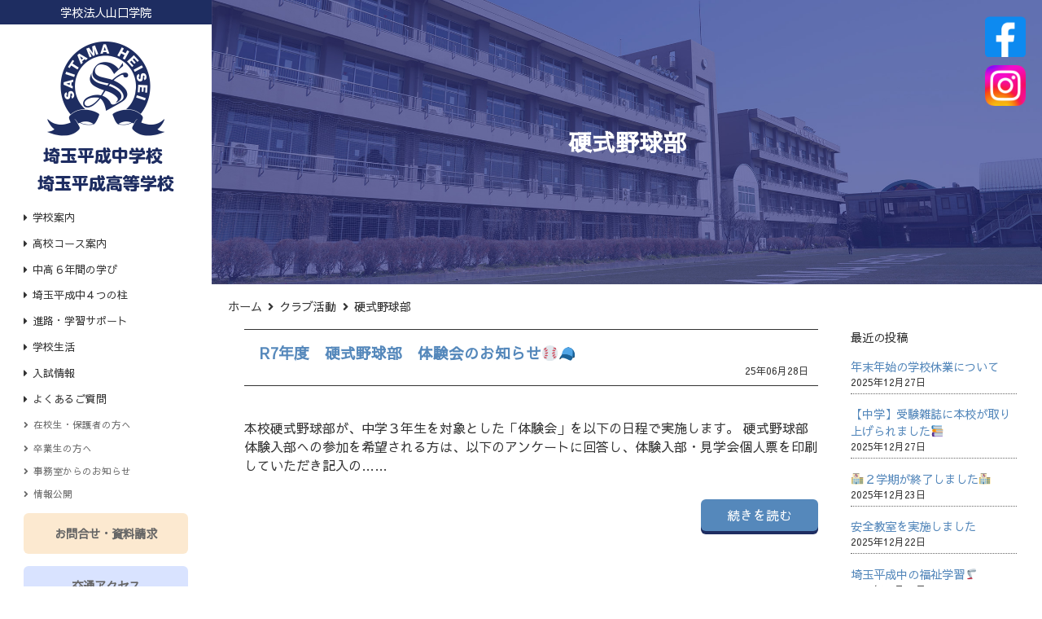

--- FILE ---
content_type: text/html; charset=UTF-8
request_url: https://www.saitamaheisei.ed.jp/archives/category/club/baseball
body_size: 14669
content:
<!DOCTYPE html>
<html lang="ja">

<head>
	<!-- Global site tag (gtag.js) - Google Analytics -->
	<script async src="https://www.googletagmanager.com/gtag/js?id=UA-82437322-19"></script>
	<script>
		window.dataLayer = window.dataLayer || [];

		function gtag() {
			dataLayer.push(arguments);
		}
		gtag('js', new Date());

		gtag('config', 'UA-82437322-19');
	</script>

	<meta charset="UTF-8" />
	<meta name="viewport" content="width=device-width, initial-scale=1.0" />
	<title>硬式野球部 &laquo;  埼玉平成中学・高等学校｜学校法人山口学院</title>

			<meta name="description" content="埼玉平成高校のお知らせをご覧いただけます。埼玉平成高校・中学校からのお知らせをご覧いただけます。埼玉平成高校・中学校硬式野球部のニュースをご覧いただけます。" />
	

	<link href="https://fonts.googleapis.com/earlyaccess/sawarabigothic.css" rel="stylesheet" />
	<link href="https://fonts.googleapis.com/earlyaccess/sawarabimincho.css" rel="stylesheet" />
	<link rel="stylesheet" href="https://use.fontawesome.com/releases/v5.9.0/css/all.css" integrity="sha384-i1LQnF23gykqWXg6jxC2ZbCbUMxyw5gLZY6UiUS98LYV5unm8GWmfkIS6jqJfb4E" crossorigin="anonymous">
	<link href="https://www.saitamaheisei.ed.jp/wp-content/themes/heisei/js/animate.css" rel="stylesheet" />
	<link href="https://www.saitamaheisei.ed.jp/wp-content/themes/heisei/style.css?1752989145" rel="stylesheet" />



	<link rel="pingback" href="https://www.saitamaheisei.ed.jp/xmlrpc.php" />
		<link rel='archives' title='2025年12月' href='https://www.saitamaheisei.ed.jp/archives/date/2025/12' />
	<link rel='archives' title='2025年11月' href='https://www.saitamaheisei.ed.jp/archives/date/2025/11' />
	<link rel='archives' title='2025年10月' href='https://www.saitamaheisei.ed.jp/archives/date/2025/10' />
	<link rel='archives' title='2025年9月' href='https://www.saitamaheisei.ed.jp/archives/date/2025/09' />
	<link rel='archives' title='2025年8月' href='https://www.saitamaheisei.ed.jp/archives/date/2025/08' />
	<link rel='archives' title='2025年7月' href='https://www.saitamaheisei.ed.jp/archives/date/2025/07' />
	<link rel='archives' title='2025年6月' href='https://www.saitamaheisei.ed.jp/archives/date/2025/06' />
	<link rel='archives' title='2025年5月' href='https://www.saitamaheisei.ed.jp/archives/date/2025/05' />
	<link rel='archives' title='2025年4月' href='https://www.saitamaheisei.ed.jp/archives/date/2025/04' />
	<link rel='archives' title='2025年3月' href='https://www.saitamaheisei.ed.jp/archives/date/2025/03' />
	<link rel='archives' title='2025年2月' href='https://www.saitamaheisei.ed.jp/archives/date/2025/02' />
	<link rel='archives' title='2025年1月' href='https://www.saitamaheisei.ed.jp/archives/date/2025/01' />
	<link rel='archives' title='2024年12月' href='https://www.saitamaheisei.ed.jp/archives/date/2024/12' />
	<link rel='archives' title='2024年11月' href='https://www.saitamaheisei.ed.jp/archives/date/2024/11' />
	<link rel='archives' title='2024年10月' href='https://www.saitamaheisei.ed.jp/archives/date/2024/10' />
	<link rel='archives' title='2024年9月' href='https://www.saitamaheisei.ed.jp/archives/date/2024/09' />
	<link rel='archives' title='2024年8月' href='https://www.saitamaheisei.ed.jp/archives/date/2024/08' />
	<link rel='archives' title='2024年7月' href='https://www.saitamaheisei.ed.jp/archives/date/2024/07' />
	<link rel='archives' title='2024年6月' href='https://www.saitamaheisei.ed.jp/archives/date/2024/06' />
	<link rel='archives' title='2024年5月' href='https://www.saitamaheisei.ed.jp/archives/date/2024/05' />
	<link rel='archives' title='2024年4月' href='https://www.saitamaheisei.ed.jp/archives/date/2024/04' />
	<link rel='archives' title='2024年3月' href='https://www.saitamaheisei.ed.jp/archives/date/2024/03' />
	<link rel='archives' title='2024年2月' href='https://www.saitamaheisei.ed.jp/archives/date/2024/02' />
	<link rel='archives' title='2024年1月' href='https://www.saitamaheisei.ed.jp/archives/date/2024/01' />
	<link rel='archives' title='2023年12月' href='https://www.saitamaheisei.ed.jp/archives/date/2023/12' />
	<link rel='archives' title='2023年11月' href='https://www.saitamaheisei.ed.jp/archives/date/2023/11' />
	<link rel='archives' title='2023年10月' href='https://www.saitamaheisei.ed.jp/archives/date/2023/10' />
	<link rel='archives' title='2023年9月' href='https://www.saitamaheisei.ed.jp/archives/date/2023/09' />
	<link rel='archives' title='2023年8月' href='https://www.saitamaheisei.ed.jp/archives/date/2023/08' />
	<link rel='archives' title='2023年7月' href='https://www.saitamaheisei.ed.jp/archives/date/2023/07' />
	<link rel='archives' title='2023年6月' href='https://www.saitamaheisei.ed.jp/archives/date/2023/06' />
	<link rel='archives' title='2023年5月' href='https://www.saitamaheisei.ed.jp/archives/date/2023/05' />
	<link rel='archives' title='2023年4月' href='https://www.saitamaheisei.ed.jp/archives/date/2023/04' />
	<link rel='archives' title='2023年3月' href='https://www.saitamaheisei.ed.jp/archives/date/2023/03' />
	<link rel='archives' title='2023年2月' href='https://www.saitamaheisei.ed.jp/archives/date/2023/02' />
	<link rel='archives' title='2023年1月' href='https://www.saitamaheisei.ed.jp/archives/date/2023/01' />
	<link rel='archives' title='2022年12月' href='https://www.saitamaheisei.ed.jp/archives/date/2022/12' />
	<link rel='archives' title='2022年11月' href='https://www.saitamaheisei.ed.jp/archives/date/2022/11' />
	<link rel='archives' title='2022年10月' href='https://www.saitamaheisei.ed.jp/archives/date/2022/10' />
	<link rel='archives' title='2022年9月' href='https://www.saitamaheisei.ed.jp/archives/date/2022/09' />
	<link rel='archives' title='2022年8月' href='https://www.saitamaheisei.ed.jp/archives/date/2022/08' />
	<link rel='archives' title='2022年7月' href='https://www.saitamaheisei.ed.jp/archives/date/2022/07' />
	<link rel='archives' title='2022年6月' href='https://www.saitamaheisei.ed.jp/archives/date/2022/06' />
	<link rel='archives' title='2022年5月' href='https://www.saitamaheisei.ed.jp/archives/date/2022/05' />
	<link rel='archives' title='2022年4月' href='https://www.saitamaheisei.ed.jp/archives/date/2022/04' />
	<link rel='archives' title='2022年3月' href='https://www.saitamaheisei.ed.jp/archives/date/2022/03' />
	<link rel='archives' title='2022年2月' href='https://www.saitamaheisei.ed.jp/archives/date/2022/02' />
	<link rel='archives' title='2022年1月' href='https://www.saitamaheisei.ed.jp/archives/date/2022/01' />
	<link rel='archives' title='2021年12月' href='https://www.saitamaheisei.ed.jp/archives/date/2021/12' />
	<link rel='archives' title='2021年11月' href='https://www.saitamaheisei.ed.jp/archives/date/2021/11' />
	<link rel='archives' title='2021年10月' href='https://www.saitamaheisei.ed.jp/archives/date/2021/10' />
	<link rel='archives' title='2021年9月' href='https://www.saitamaheisei.ed.jp/archives/date/2021/09' />
	<link rel='archives' title='2021年8月' href='https://www.saitamaheisei.ed.jp/archives/date/2021/08' />
	<link rel='archives' title='2021年7月' href='https://www.saitamaheisei.ed.jp/archives/date/2021/07' />
	<link rel='archives' title='2021年6月' href='https://www.saitamaheisei.ed.jp/archives/date/2021/06' />
	<link rel='archives' title='2021年5月' href='https://www.saitamaheisei.ed.jp/archives/date/2021/05' />
	<link rel='archives' title='2021年4月' href='https://www.saitamaheisei.ed.jp/archives/date/2021/04' />
	<link rel='archives' title='2021年3月' href='https://www.saitamaheisei.ed.jp/archives/date/2021/03' />
	<link rel='archives' title='2021年2月' href='https://www.saitamaheisei.ed.jp/archives/date/2021/02' />
	<link rel='archives' title='2021年1月' href='https://www.saitamaheisei.ed.jp/archives/date/2021/01' />
	<link rel='archives' title='2020年12月' href='https://www.saitamaheisei.ed.jp/archives/date/2020/12' />
	<link rel='archives' title='2020年11月' href='https://www.saitamaheisei.ed.jp/archives/date/2020/11' />
	<link rel='archives' title='2020年10月' href='https://www.saitamaheisei.ed.jp/archives/date/2020/10' />
	<link rel='archives' title='2020年9月' href='https://www.saitamaheisei.ed.jp/archives/date/2020/09' />
	<link rel='archives' title='2020年8月' href='https://www.saitamaheisei.ed.jp/archives/date/2020/08' />
	<link rel='archives' title='2020年7月' href='https://www.saitamaheisei.ed.jp/archives/date/2020/07' />
	<link rel='archives' title='2020年6月' href='https://www.saitamaheisei.ed.jp/archives/date/2020/06' />
	<link rel='archives' title='2020年5月' href='https://www.saitamaheisei.ed.jp/archives/date/2020/05' />
	<link rel='archives' title='2020年4月' href='https://www.saitamaheisei.ed.jp/archives/date/2020/04' />
	<link rel='archives' title='2020年3月' href='https://www.saitamaheisei.ed.jp/archives/date/2020/03' />
	<link rel='archives' title='2020年2月' href='https://www.saitamaheisei.ed.jp/archives/date/2020/02' />
	<link rel='archives' title='2020年1月' href='https://www.saitamaheisei.ed.jp/archives/date/2020/01' />
	<link rel='archives' title='2019年12月' href='https://www.saitamaheisei.ed.jp/archives/date/2019/12' />
	<link rel='archives' title='2019年11月' href='https://www.saitamaheisei.ed.jp/archives/date/2019/11' />
	<link rel='archives' title='2019年10月' href='https://www.saitamaheisei.ed.jp/archives/date/2019/10' />
	<link rel='archives' title='2019年9月' href='https://www.saitamaheisei.ed.jp/archives/date/2019/09' />
	<link rel='archives' title='2019年8月' href='https://www.saitamaheisei.ed.jp/archives/date/2019/08' />
	<link rel='archives' title='2019年7月' href='https://www.saitamaheisei.ed.jp/archives/date/2019/07' />
	<link rel='archives' title='2019年6月' href='https://www.saitamaheisei.ed.jp/archives/date/2019/06' />
	<link rel='archives' title='2019年5月' href='https://www.saitamaheisei.ed.jp/archives/date/2019/05' />
	<link rel='archives' title='2019年4月' href='https://www.saitamaheisei.ed.jp/archives/date/2019/04' />
	<link rel='archives' title='2019年3月' href='https://www.saitamaheisei.ed.jp/archives/date/2019/03' />
	<link rel='archives' title='2019年2月' href='https://www.saitamaheisei.ed.jp/archives/date/2019/02' />
	<link rel='archives' title='2019年1月' href='https://www.saitamaheisei.ed.jp/archives/date/2019/01' />
	<link rel='archives' title='2018年12月' href='https://www.saitamaheisei.ed.jp/archives/date/2018/12' />
	<link rel='archives' title='2018年11月' href='https://www.saitamaheisei.ed.jp/archives/date/2018/11' />
	<link rel='archives' title='2018年10月' href='https://www.saitamaheisei.ed.jp/archives/date/2018/10' />
	<link rel='archives' title='2018年9月' href='https://www.saitamaheisei.ed.jp/archives/date/2018/09' />
	<link rel='archives' title='2018年8月' href='https://www.saitamaheisei.ed.jp/archives/date/2018/08' />
	<link rel='archives' title='2018年7月' href='https://www.saitamaheisei.ed.jp/archives/date/2018/07' />
	<link rel='archives' title='2018年6月' href='https://www.saitamaheisei.ed.jp/archives/date/2018/06' />
	<link rel='archives' title='2018年5月' href='https://www.saitamaheisei.ed.jp/archives/date/2018/05' />
	<link rel='archives' title='2018年4月' href='https://www.saitamaheisei.ed.jp/archives/date/2018/04' />
	<link rel='archives' title='2018年3月' href='https://www.saitamaheisei.ed.jp/archives/date/2018/03' />
	<link rel='archives' title='2018年2月' href='https://www.saitamaheisei.ed.jp/archives/date/2018/02' />
	<link rel='archives' title='2018年1月' href='https://www.saitamaheisei.ed.jp/archives/date/2018/01' />
	<link rel='archives' title='2017年12月' href='https://www.saitamaheisei.ed.jp/archives/date/2017/12' />
	<link rel='archives' title='2017年11月' href='https://www.saitamaheisei.ed.jp/archives/date/2017/11' />
	<link rel='archives' title='2017年10月' href='https://www.saitamaheisei.ed.jp/archives/date/2017/10' />
	<link rel='archives' title='2017年9月' href='https://www.saitamaheisei.ed.jp/archives/date/2017/09' />
	<link rel='archives' title='2017年8月' href='https://www.saitamaheisei.ed.jp/archives/date/2017/08' />
	<link rel='archives' title='2017年7月' href='https://www.saitamaheisei.ed.jp/archives/date/2017/07' />
	<link rel='archives' title='2017年6月' href='https://www.saitamaheisei.ed.jp/archives/date/2017/06' />
	<link rel='archives' title='2017年5月' href='https://www.saitamaheisei.ed.jp/archives/date/2017/05' />
	<link rel='archives' title='2017年4月' href='https://www.saitamaheisei.ed.jp/archives/date/2017/04' />
	<link rel='archives' title='2017年3月' href='https://www.saitamaheisei.ed.jp/archives/date/2017/03' />
	<link rel='archives' title='2017年2月' href='https://www.saitamaheisei.ed.jp/archives/date/2017/02' />
	<link rel='archives' title='2017年1月' href='https://www.saitamaheisei.ed.jp/archives/date/2017/01' />
	<link rel='archives' title='2016年12月' href='https://www.saitamaheisei.ed.jp/archives/date/2016/12' />
	<link rel='archives' title='2016年11月' href='https://www.saitamaheisei.ed.jp/archives/date/2016/11' />
	<link rel='archives' title='2016年10月' href='https://www.saitamaheisei.ed.jp/archives/date/2016/10' />
	<link rel='archives' title='2016年9月' href='https://www.saitamaheisei.ed.jp/archives/date/2016/09' />
	<link rel='archives' title='2016年8月' href='https://www.saitamaheisei.ed.jp/archives/date/2016/08' />
	<link rel='archives' title='2016年7月' href='https://www.saitamaheisei.ed.jp/archives/date/2016/07' />
	<link rel='archives' title='2016年6月' href='https://www.saitamaheisei.ed.jp/archives/date/2016/06' />
	<link rel='archives' title='2016年5月' href='https://www.saitamaheisei.ed.jp/archives/date/2016/05' />
	<link rel='archives' title='2016年4月' href='https://www.saitamaheisei.ed.jp/archives/date/2016/04' />
	<link rel='archives' title='2016年3月' href='https://www.saitamaheisei.ed.jp/archives/date/2016/03' />
	<link rel='archives' title='2016年2月' href='https://www.saitamaheisei.ed.jp/archives/date/2016/02' />
	<link rel='archives' title='2016年1月' href='https://www.saitamaheisei.ed.jp/archives/date/2016/01' />
	<link rel='archives' title='2015年12月' href='https://www.saitamaheisei.ed.jp/archives/date/2015/12' />
	<link rel='archives' title='2015年11月' href='https://www.saitamaheisei.ed.jp/archives/date/2015/11' />
	<link rel='archives' title='2015年10月' href='https://www.saitamaheisei.ed.jp/archives/date/2015/10' />
	<link rel='archives' title='2015年9月' href='https://www.saitamaheisei.ed.jp/archives/date/2015/09' />
	<link rel='archives' title='2015年8月' href='https://www.saitamaheisei.ed.jp/archives/date/2015/08' />
	<link rel='archives' title='2015年7月' href='https://www.saitamaheisei.ed.jp/archives/date/2015/07' />
	<link rel='archives' title='2015年6月' href='https://www.saitamaheisei.ed.jp/archives/date/2015/06' />
	<link rel='archives' title='2015年5月' href='https://www.saitamaheisei.ed.jp/archives/date/2015/05' />
	<link rel='archives' title='2015年4月' href='https://www.saitamaheisei.ed.jp/archives/date/2015/04' />
	<link rel='archives' title='2015年3月' href='https://www.saitamaheisei.ed.jp/archives/date/2015/03' />
	<link rel='archives' title='2015年2月' href='https://www.saitamaheisei.ed.jp/archives/date/2015/02' />
	<link rel='archives' title='2015年1月' href='https://www.saitamaheisei.ed.jp/archives/date/2015/01' />
	<link rel='archives' title='2014年12月' href='https://www.saitamaheisei.ed.jp/archives/date/2014/12' />
	<link rel='archives' title='2014年11月' href='https://www.saitamaheisei.ed.jp/archives/date/2014/11' />
	<link rel='archives' title='2014年10月' href='https://www.saitamaheisei.ed.jp/archives/date/2014/10' />
	<link rel='archives' title='2014年9月' href='https://www.saitamaheisei.ed.jp/archives/date/2014/09' />
	<link rel='archives' title='2014年8月' href='https://www.saitamaheisei.ed.jp/archives/date/2014/08' />
	<link rel='archives' title='2014年7月' href='https://www.saitamaheisei.ed.jp/archives/date/2014/07' />
	<link rel='archives' title='2014年6月' href='https://www.saitamaheisei.ed.jp/archives/date/2014/06' />
	<link rel='archives' title='2014年5月' href='https://www.saitamaheisei.ed.jp/archives/date/2014/05' />
	<link rel='archives' title='2014年4月' href='https://www.saitamaheisei.ed.jp/archives/date/2014/04' />
	<link rel='archives' title='2014年3月' href='https://www.saitamaheisei.ed.jp/archives/date/2014/03' />
	<link rel='archives' title='2014年2月' href='https://www.saitamaheisei.ed.jp/archives/date/2014/02' />
	<link rel='archives' title='2014年1月' href='https://www.saitamaheisei.ed.jp/archives/date/2014/01' />
	<link rel='archives' title='2013年12月' href='https://www.saitamaheisei.ed.jp/archives/date/2013/12' />
	<link rel='archives' title='2013年11月' href='https://www.saitamaheisei.ed.jp/archives/date/2013/11' />
	<link rel='archives' title='2013年10月' href='https://www.saitamaheisei.ed.jp/archives/date/2013/10' />
	<link rel='archives' title='2013年9月' href='https://www.saitamaheisei.ed.jp/archives/date/2013/09' />
	<link rel='archives' title='2013年8月' href='https://www.saitamaheisei.ed.jp/archives/date/2013/08' />
	<link rel='archives' title='2013年7月' href='https://www.saitamaheisei.ed.jp/archives/date/2013/07' />
	<link rel='archives' title='2013年6月' href='https://www.saitamaheisei.ed.jp/archives/date/2013/06' />
	<link rel='archives' title='2013年5月' href='https://www.saitamaheisei.ed.jp/archives/date/2013/05' />
	<link rel='archives' title='2013年4月' href='https://www.saitamaheisei.ed.jp/archives/date/2013/04' />
	<link rel='archives' title='2013年3月' href='https://www.saitamaheisei.ed.jp/archives/date/2013/03' />
	<link rel='archives' title='2013年2月' href='https://www.saitamaheisei.ed.jp/archives/date/2013/02' />
	<link rel='archives' title='2013年1月' href='https://www.saitamaheisei.ed.jp/archives/date/2013/01' />
	<link rel='archives' title='2012年12月' href='https://www.saitamaheisei.ed.jp/archives/date/2012/12' />
	<link rel='archives' title='2012年11月' href='https://www.saitamaheisei.ed.jp/archives/date/2012/11' />
	<link rel='archives' title='2012年10月' href='https://www.saitamaheisei.ed.jp/archives/date/2012/10' />
	<link rel='archives' title='2012年9月' href='https://www.saitamaheisei.ed.jp/archives/date/2012/09' />
	<link rel='archives' title='2012年8月' href='https://www.saitamaheisei.ed.jp/archives/date/2012/08' />
	<link rel='archives' title='2012年7月' href='https://www.saitamaheisei.ed.jp/archives/date/2012/07' />
	<link rel='archives' title='2012年6月' href='https://www.saitamaheisei.ed.jp/archives/date/2012/06' />
	<link rel='archives' title='2012年5月' href='https://www.saitamaheisei.ed.jp/archives/date/2012/05' />
	<link rel='archives' title='2012年4月' href='https://www.saitamaheisei.ed.jp/archives/date/2012/04' />
	<link rel='archives' title='2012年3月' href='https://www.saitamaheisei.ed.jp/archives/date/2012/03' />
	<link rel='archives' title='2012年2月' href='https://www.saitamaheisei.ed.jp/archives/date/2012/02' />
	<link rel='archives' title='2012年1月' href='https://www.saitamaheisei.ed.jp/archives/date/2012/01' />
	<link rel='archives' title='2011年12月' href='https://www.saitamaheisei.ed.jp/archives/date/2011/12' />
	<link rel='archives' title='2011年11月' href='https://www.saitamaheisei.ed.jp/archives/date/2011/11' />
	<link rel='archives' title='2011年10月' href='https://www.saitamaheisei.ed.jp/archives/date/2011/10' />
	<link rel='archives' title='2011年9月' href='https://www.saitamaheisei.ed.jp/archives/date/2011/09' />
	<link rel='archives' title='2011年7月' href='https://www.saitamaheisei.ed.jp/archives/date/2011/07' />
	<link rel='archives' title='2011年6月' href='https://www.saitamaheisei.ed.jp/archives/date/2011/06' />
	<link rel='archives' title='2011年5月' href='https://www.saitamaheisei.ed.jp/archives/date/2011/05' />
	<link rel='archives' title='2011年4月' href='https://www.saitamaheisei.ed.jp/archives/date/2011/04' />
	<link rel='archives' title='2011年3月' href='https://www.saitamaheisei.ed.jp/archives/date/2011/03' />
	<link rel='archives' title='2011年2月' href='https://www.saitamaheisei.ed.jp/archives/date/2011/02' />
	<link rel='archives' title='2011年1月' href='https://www.saitamaheisei.ed.jp/archives/date/2011/01' />
	<link rel='archives' title='2010年12月' href='https://www.saitamaheisei.ed.jp/archives/date/2010/12' />
	<link rel='archives' title='2010年11月' href='https://www.saitamaheisei.ed.jp/archives/date/2010/11' />
	<link rel='archives' title='2010年10月' href='https://www.saitamaheisei.ed.jp/archives/date/2010/10' />
	<link rel='archives' title='2010年9月' href='https://www.saitamaheisei.ed.jp/archives/date/2010/09' />
	<link rel='archives' title='2010年7月' href='https://www.saitamaheisei.ed.jp/archives/date/2010/07' />
	<link rel='archives' title='2010年6月' href='https://www.saitamaheisei.ed.jp/archives/date/2010/06' />
	<link rel='archives' title='2010年5月' href='https://www.saitamaheisei.ed.jp/archives/date/2010/05' />
	<link rel='archives' title='2010年4月' href='https://www.saitamaheisei.ed.jp/archives/date/2010/04' />
	
	<meta name='robots' content='max-image-preview:large' />
<link rel='dns-prefetch' href='//cdnjs.cloudflare.com' />
<link rel='dns-prefetch' href='//maxcdn.bootstrapcdn.com' />
<link rel='dns-prefetch' href='//s.w.org' />
<link rel="alternate" type="application/rss+xml" title="埼玉平成中学・高等学校｜学校法人山口学院 &raquo; フィード" href="https://www.saitamaheisei.ed.jp/feed" />
<link rel="alternate" type="application/rss+xml" title="埼玉平成中学・高等学校｜学校法人山口学院 &raquo; コメントフィード" href="https://www.saitamaheisei.ed.jp/comments/feed" />
<link rel="alternate" type="application/rss+xml" title="埼玉平成中学・高等学校｜学校法人山口学院 &raquo; 硬式野球部 カテゴリーのフィード" href="https://www.saitamaheisei.ed.jp/archives/category/club/baseball/feed" />
		<script type="text/javascript">
			window._wpemojiSettings = {"baseUrl":"https:\/\/s.w.org\/images\/core\/emoji\/13.0.1\/72x72\/","ext":".png","svgUrl":"https:\/\/s.w.org\/images\/core\/emoji\/13.0.1\/svg\/","svgExt":".svg","source":{"concatemoji":"https:\/\/www.saitamaheisei.ed.jp\/wp-includes\/js\/wp-emoji-release.min.js?ver=5.7.14"}};
			!function(e,a,t){var n,r,o,i=a.createElement("canvas"),p=i.getContext&&i.getContext("2d");function s(e,t){var a=String.fromCharCode;p.clearRect(0,0,i.width,i.height),p.fillText(a.apply(this,e),0,0);e=i.toDataURL();return p.clearRect(0,0,i.width,i.height),p.fillText(a.apply(this,t),0,0),e===i.toDataURL()}function c(e){var t=a.createElement("script");t.src=e,t.defer=t.type="text/javascript",a.getElementsByTagName("head")[0].appendChild(t)}for(o=Array("flag","emoji"),t.supports={everything:!0,everythingExceptFlag:!0},r=0;r<o.length;r++)t.supports[o[r]]=function(e){if(!p||!p.fillText)return!1;switch(p.textBaseline="top",p.font="600 32px Arial",e){case"flag":return s([127987,65039,8205,9895,65039],[127987,65039,8203,9895,65039])?!1:!s([55356,56826,55356,56819],[55356,56826,8203,55356,56819])&&!s([55356,57332,56128,56423,56128,56418,56128,56421,56128,56430,56128,56423,56128,56447],[55356,57332,8203,56128,56423,8203,56128,56418,8203,56128,56421,8203,56128,56430,8203,56128,56423,8203,56128,56447]);case"emoji":return!s([55357,56424,8205,55356,57212],[55357,56424,8203,55356,57212])}return!1}(o[r]),t.supports.everything=t.supports.everything&&t.supports[o[r]],"flag"!==o[r]&&(t.supports.everythingExceptFlag=t.supports.everythingExceptFlag&&t.supports[o[r]]);t.supports.everythingExceptFlag=t.supports.everythingExceptFlag&&!t.supports.flag,t.DOMReady=!1,t.readyCallback=function(){t.DOMReady=!0},t.supports.everything||(n=function(){t.readyCallback()},a.addEventListener?(a.addEventListener("DOMContentLoaded",n,!1),e.addEventListener("load",n,!1)):(e.attachEvent("onload",n),a.attachEvent("onreadystatechange",function(){"complete"===a.readyState&&t.readyCallback()})),(n=t.source||{}).concatemoji?c(n.concatemoji):n.wpemoji&&n.twemoji&&(c(n.twemoji),c(n.wpemoji)))}(window,document,window._wpemojiSettings);
		</script>
		<style type="text/css">
img.wp-smiley,
img.emoji {
	display: inline !important;
	border: none !important;
	box-shadow: none !important;
	height: 1em !important;
	width: 1em !important;
	margin: 0 .07em !important;
	vertical-align: -0.1em !important;
	background: none !important;
	padding: 0 !important;
}
</style>
	<link rel='stylesheet' id='wp-block-library-css'  href='https://www.saitamaheisei.ed.jp/wp-includes/css/dist/block-library/style.min.css?ver=5.7.14' type='text/css' media='all' />
<link rel='stylesheet' id='wp-pagenavi-css'  href='https://www.saitamaheisei.ed.jp/wp-content/plugins/wp-pagenavi/pagenavi-css.css?ver=2.70' type='text/css' media='all' />
<link rel='stylesheet' id='my-drawer-style-css'  href='https://cdnjs.cloudflare.com/ajax/libs/drawer/3.2.1/css/drawer.min.css?ver=3.2.1' type='text/css' media='all' />
<link rel='stylesheet' id='my-font-awesome-style-css'  href='https://maxcdn.bootstrapcdn.com/font-awesome/4.7.0/css/font-awesome.min.css?ver=4.7.0' type='text/css' media='all' />
<link rel='stylesheet' id='fancybox-css'  href='https://www.saitamaheisei.ed.jp/wp-content/plugins/easy-fancybox/css/jquery.fancybox.min.css?ver=1.3.24' type='text/css' media='screen' />
<link rel='stylesheet' id='jquery.lightbox.min.css-css'  href='https://www.saitamaheisei.ed.jp/wp-content/plugins/wp-jquery-lightbox/styles/lightbox.min.css?ver=1.4.8.2' type='text/css' media='all' />
<script type='text/javascript' src='https://www.saitamaheisei.ed.jp/wp-includes/js/jquery/jquery.min.js?ver=3.5.1' id='jquery-core-js'></script>
<script type='text/javascript' src='https://www.saitamaheisei.ed.jp/wp-includes/js/jquery/jquery-migrate.min.js?ver=3.3.2' id='jquery-migrate-js'></script>
<script type='text/javascript' src='https://cdnjs.cloudflare.com/ajax/libs/twitter-bootstrap/3.3.7/js/bootstrap.min.js?ver=3.3.7' id='my-bootstrap-js-js'></script>
<link rel="https://api.w.org/" href="https://www.saitamaheisei.ed.jp/wp-json/" /><link rel="alternate" type="application/json" href="https://www.saitamaheisei.ed.jp/wp-json/wp/v2/categories/28" /><link rel="EditURI" type="application/rsd+xml" title="RSD" href="https://www.saitamaheisei.ed.jp/xmlrpc.php?rsd" />
<link rel="wlwmanifest" type="application/wlwmanifest+xml" href="https://www.saitamaheisei.ed.jp/wp-includes/wlwmanifest.xml" /> 
<meta name="generator" content="WordPress 5.7.14" />

<!-- BEGIN: WP Social Bookmarking Light HEAD --><script>
    (function (d, s, id) {
        var js, fjs = d.getElementsByTagName(s)[0];
        if (d.getElementById(id)) return;
        js = d.createElement(s);
        js.id = id;
        js.src = "//connect.facebook.net/en_US/sdk.js#xfbml=1&version=v2.7";
        fjs.parentNode.insertBefore(js, fjs);
    }(document, 'script', 'facebook-jssdk'));
</script>
<style type="text/css">.wp_social_bookmarking_light{
    border: 0 !important;
    padding: 10px 0 20px 0 !important;
    margin: 0 !important;
}
.wp_social_bookmarking_light div{
    float: left !important;
    border: 0 !important;
    padding: 0 !important;
    margin: 0 5px 0px 0 !important;
    min-height: 30px !important;
    line-height: 18px !important;
    text-indent: 0 !important;
}
.wp_social_bookmarking_light img{
    border: 0 !important;
    padding: 0;
    margin: 0;
    vertical-align: top !important;
}
.wp_social_bookmarking_light_clear{
    clear: both !important;
}
#fb-root{
    display: none;
}
.wsbl_facebook_like iframe{
    max-width: none !important;
}
.wsbl_pinterest a{
    border: 0px !important;
}
</style>
<!-- END: WP Social Bookmarking Light HEAD -->
<link rel="icon" href="https://www.saitamaheisei.ed.jp/wp-content/uploads/2019/10/cropped-heisei-ico-32x32.png" sizes="32x32" />
<link rel="icon" href="https://www.saitamaheisei.ed.jp/wp-content/uploads/2019/10/cropped-heisei-ico-192x192.png" sizes="192x192" />
<link rel="apple-touch-icon" href="https://www.saitamaheisei.ed.jp/wp-content/uploads/2019/10/cropped-heisei-ico-180x180.png" />
<meta name="msapplication-TileImage" content="https://www.saitamaheisei.ed.jp/wp-content/uploads/2019/10/cropped-heisei-ico-270x270.png" />

	<link rel="shortcut icon" href="https://www.saitamaheisei.ed.jp/favicon.ico">
	<link rel="preconnect" href="https://fonts.googleapis.com">
	<link rel="preconnect" href="https://fonts.gstatic.com" crossorigin>
	<link href="https://fonts.googleapis.com/css2?family=Noto+Serif+JP:wght@500;700&display=swap" rel="stylesheet">



</head>

<body class="archive category category-baseball category-28 drawer drawer--right">

	<div id="container">

		<header id="header">

			<div id="header-top">
				<p class="white center">学校法人山口学院</p>
			</div>

							<div id="logo"><a href="https://www.saitamaheisei.ed.jp"><img src="https://www.saitamaheisei.ed.jp/wp-content/themes/heisei/images/logo.png" alt="埼玉平成中学・高等学校｜学校法人山口学院" class="over mobile-not-disp"><img src="https://www.saitamaheisei.ed.jp/wp-content/themes/heisei/images/logo-mobile.png" alt="埼玉平成中学・高等学校｜学校法人山口学院" class="over mobile-disp-tablet"></a></div>
			

			<div id="header-inner">
				<nav id="main-nav-pc">
										
					<div class="menu-item-has-children" id="sub-menu1"><a href="#">学校案内</a></div><ul class="sub-menu-pc"><li><a href="https://www.saitamaheisei.ed.jp/guide">学校案内トップ</a></li><li><a href="https://www.saitamaheisei.ed.jp/guide/chairman">建学の精神・ご挨拶</a></li><li><a href="https://www.saitamaheisei.ed.jp/guide/greeting">沿革（中高）</a></li><li><a href="https://www.saitamaheisei.ed.jp/guide/facility">施設紹介</a></li><li><a href="https://www.saitamaheisei.ed.jp/guide/fee">学費・奨学金・補助金</a></li><li><a href="https://www.saitamaheisei.ed.jp/guide/access">交通アクセス</a></li></ul><div class="menu-item-has-children" id="sub-menu2"><a href="https://www.saitamaheisei.ed.jp/corse/corse-high-school">高校コース案内</a></div><ul class="sub-menu-pc"><li><a href="https://www.saitamaheisei.ed.jp/corse/corse-high-school/stokushin25">S特進コースの特長</a></li></ul><div class="menu-item"><a href="https://www.saitamaheisei.ed.jp/learning">中高６年間の学び</a></div><div class="menu-item-has-children" id="sub-menu3"><a href="https://www.saitamaheisei.ed.jp/fourpillars">埼玉平成中４つの柱</a></div><ul class="sub-menu-pc"><li><a href="https://www.saitamaheisei.ed.jp/fourpillars/fourpillars01">英語教育</a></li><li><a href="https://www.saitamaheisei.ed.jp/fourpillars/fourpillars02">STEM教育</a></li><li><a href="https://www.saitamaheisei.ed.jp/fourpillars/fourpillars03">研究発表</a></li><li><a href="https://www.saitamaheisei.ed.jp/fourpillars/fourpillars04">体験学習</a></li></ul><div class="menu-item-has-children" id="sub-menu4"><a href="#">進路・学習サポート</a></div><ul class="sub-menu-pc"><li><a href="https://www.saitamaheisei.ed.jp/support#sc1">サポート体制</a></li><li><a href="https://www.saitamaheisei.ed.jp/support#sc2">指定校制推薦</a></li><li><a href="https://www.saitamaheisei.ed.jp/support#sc3">進路実績</a></li><li><a href="https://www.saitamaheisei.ed.jp/world2025">卒業生からのメッセージ</a></li></ul><div class="menu-item-has-children" id="sub-menu5"><a href="#">学校生活</a></div><ul class="sub-menu-pc"><li><a href="https://www.saitamaheisei.ed.jp/school-life/club">クラブ活動（中高）</a></li><li><a href="https://www.saitamaheisei.ed.jp/school-life/event">年間行事（中高）</a></li><li><a href="https://www.saitamaheisei.ed.jp/school-life/uniform">制服紹介（中高）</a></li><li><a href="https://www.saitamaheisei.ed.jp/school-life/flow">1日の流れ（中高）</a></li><li><a href="https://www.saitamaheisei.ed.jp/school-life/numbers">数字で見る埼玉平成</a></li><li><a href="https://www.saitamaheisei.ed.jp/digest">栄光の軌跡</a></li><li><a href="https://www.saitamaheisei.ed.jp/school-life/movie">動画ギャラリー</a></li></ul><div class="menu-item-has-children" id="sub-menu6"><a href="#">入試情報</a></div><ul class="sub-menu-pc"><li><a href="https://www.saitamaheisei.ed.jp/examination/junior-high-school">中学校入試情報</a></li><li><a href="https://www.saitamaheisei.ed.jp/examination/high-school">高校入試情報</a></li><li><a href="https://www.saitamaheisei.ed.jp/youkou">募集要項</a></li></ul><div class="menu-item"><a href="https://www.saitamaheisei.ed.jp/faq">よくあるご質問</a></div>
				</nav>

				<nav id="sub-nav-pc01">
					<ul id="menu-pc-subnav01" class="menu"><li id="menu-item-176" class="menu-item menu-item-type-post_type menu-item-object-page menu-item-176"><a href="https://www.saitamaheisei.ed.jp/parent">在校生・保護者の方へ</a></li>
<li id="menu-item-21661" class="menu-item menu-item-type-post_type menu-item-object-page menu-item-21661"><a href="https://www.saitamaheisei.ed.jp/graduate">卒業生の方へ</a></li>
<li id="menu-item-177" class="menu-item menu-item-type-post_type menu-item-object-page menu-item-177"><a href="https://www.saitamaheisei.ed.jp/office-imformation">事務室からのお知らせ</a></li>
<li id="menu-item-18558" class="menu-item menu-item-type-post_type menu-item-object-page menu-item-18558"><a href="https://www.saitamaheisei.ed.jp/release">情報公開</a></li>
</ul>				</nav>

				<nav id="sub-nav-pc02">
					<ul id="menu-pc-subnav02" class="menu"><li id="menu-item-178" class="menu-item menu-item-type-post_type menu-item-object-page menu-item-178"><a href="https://www.saitamaheisei.ed.jp/contact">お問合せ・資料請求</a></li>
<li id="menu-item-180" class="menu-item menu-item-type-post_type menu-item-object-page menu-item-180"><a href="https://www.saitamaheisei.ed.jp/guide/access">交通アクセス</a></li>
<li id="menu-item-179" class="menu-item menu-item-type-post_type menu-item-object-page menu-item-179"><a href="https://www.saitamaheisei.ed.jp/recruit">採用情報</a></li>
<li id="menu-item-35714" class="menu-item menu-item-type-post_type menu-item-object-page menu-item-35714"><a href="https://www.saitamaheisei.ed.jp/kifu">ご寄付のお願い</a></li>
</ul>				</nav>

				<form method="get" class="searchform" action="https://www.saitamaheisei.ed.jp/">
  <input type="text" placeholder="" name="s" class="searchfield" value="" />
  <input type="submit" value="&#xf002" alt="検索" title="検索" class="searchsubmit fas">
</form>

				<nav id="sub-nav-pc03">
					<ul id="menu-pc-subnav03" class="menu"><li id="menu-item-181" class="menu-item menu-item-type-post_type menu-item-object-page menu-item-181"><a href="https://www.saitamaheisei.ed.jp/site-policy">サイトポリシー</a></li>
<li id="menu-item-182" class="menu-item menu-item-type-post_type menu-item-object-page menu-item-182"><a href="https://www.saitamaheisei.ed.jp/site-map">サイトマップ</a></li>
<li id="menu-item-184" class="menu-item menu-item-type-post_type menu-item-object-page menu-item-privacy-policy menu-item-184"><a href="https://www.saitamaheisei.ed.jp/privacy-policy">プライバシーポリシー</a></li>
</ul>				</nav>
				
				<div class="header-banner">
					<a href="https://gakuran-viewer.net/books/00000274/HTML5/sd.html#/page/1" target="_blank"><img src="https://www.saitamaheisei.ed.jp/wp-content/uploads/2025/07/jhs-pamphlet2025.jpg" alt="埼玉平成中学デジタルパンフレット" class="over"></a>
				</div>

				<div class="header-banner">
					<a href="https://gakuran-viewer.net/books/00000271/HTML5/sd.html#/page/1" target="_blank"><img src="https://www.saitamaheisei.ed.jp/wp-content/uploads/2025/07/hs-pamphlet2025.jpg" alt="埼玉平成高校デジタルパンフレット" class="over"></a>
				</div>


				<div class="header-banner">
					<a href="https://www.saitamaheisei.ed.jp/school-life/movie"><img src="https://www.saitamaheisei.ed.jp/wp-content/uploads/2019/12/bnr-movie.jpg" alt="埼玉平成高校動画ギャラリー" class="over"></a>
				</div>
				
				<div class="header-banner">
					<a href="https://www.facebook.com/saitamaheiseijh" target="_blank"><img src="https://www.saitamaheisei.ed.jp/wp-content/themes/heisei/images/facebook-j.png" alt="埼玉平成高校Facebook" class="over"></a>
				</div>

				<div class="header-banner">
					<a href="https://www.facebook.com/saitamaheisei/" target="_blank"><img src="https://www.saitamaheisei.ed.jp/wp-content/themes/heisei/images/facebook-h.png" alt="埼玉平成高校Facebook" class="over"></a>
				</div>
				
				<div class="header-banner">
					<a href="https://www.instagram.com/saitamaheiseijh_official/" target="_blank"><img src="https://www.saitamaheisei.ed.jp/wp-content/uploads/2023/10/insta01.jpg" alt="埼玉平成中学校instagram" class="over"></a>
				</div>
				
					<div class="header-banner">
					<a href="https://www.instagram.com/saitamaheisei_1983/" target="_blank"><img src="https://www.saitamaheisei.ed.jp/wp-content/uploads/2023/10/insta02.jpg" alt="埼玉平成高等学校instagram" class="over"></a>
				</div>

			</div>
			<!-- // end #header-inner // -->


			<div id="header_nav">
				<!--facebookアイコン-->
				<div class="fb-ico"><a href="https://www.saitamaheisei.ed.jp/facebook"><img src="https://www.saitamaheisei.ed.jp/wp-content/uploads/2020/03/facebook-ico.jpg"></a></div>
				<!--Instaアイコン-->
				<div class="ig-ico"><a href="https://www.saitamaheisei.ed.jp/instagram"><img src="https://www.saitamaheisei.ed.jp/wp-content/uploads/2023/10/instalogo-sp.png"></a></div>
				<!-- ハンバーガーボタン -->
				<button type="button" class="drawer-toggle drawer-hamburger"><i class="fa fa-bars" aria-hidden="true"></i></button>
				<!-- ナビゲーションの中身 -->
				<nav class="drawer-nav" role="navigation">
					<!-- メニューの読み込み -->
					<ul id="menu-mobile-mainnav" class="drawer-menu"><li id="menu-item-202" class="drawer-menu-item menu-item menu-item-type-custom menu-item-object-custom menu-item-202"><a href="https://saitamaheisei.ed.jp">ホーム</a></li>
<li id="menu-item-269" class="menu-item menu-item-type-custom menu-item-object-custom menu-item-has-children menu-item-269"><a href="#">学校案内</a>
<ul class="sub-menu">
	<li id="menu-item-205" class="drawer-menu-item menu-item menu-item-type-post_type menu-item-object-page menu-item-205"><a href="https://www.saitamaheisei.ed.jp/guide">学校案内トップ</a></li>
	<li id="menu-item-206" class="drawer-menu-item menu-item menu-item-type-post_type menu-item-object-page menu-item-206"><a href="https://www.saitamaheisei.ed.jp/guide/chairman">建学の精神・ご挨拶</a></li>
	<li id="menu-item-207" class="drawer-menu-item menu-item menu-item-type-post_type menu-item-object-page menu-item-207"><a href="https://www.saitamaheisei.ed.jp/guide/greeting">沿革（中高）</a></li>
	<li id="menu-item-208" class="drawer-menu-item menu-item menu-item-type-post_type menu-item-object-page menu-item-208"><a href="https://www.saitamaheisei.ed.jp/guide/facility">施設紹介</a></li>
	<li id="menu-item-209" class="drawer-menu-item menu-item menu-item-type-post_type menu-item-object-page menu-item-209"><a href="https://www.saitamaheisei.ed.jp/guide/fee">学費・奨学金・補助金</a></li>
	<li id="menu-item-210" class="drawer-menu-item menu-item menu-item-type-post_type menu-item-object-page menu-item-210"><a href="https://www.saitamaheisei.ed.jp/guide/access">交通アクセス</a></li>
</ul>
</li>
<li id="menu-item-214" class="drawer-menu-item menu-item menu-item-type-post_type menu-item-object-page menu-item-has-children menu-item-214"><a href="https://www.saitamaheisei.ed.jp/support">進路・学習サポート</a>
<ul class="sub-menu">
	<li id="menu-item-19671" class="menu-item menu-item-type-custom menu-item-object-custom menu-item-19671"><a href="https://www.saitamaheisei.ed.jp/support">サポート体制</a></li>
	<li id="menu-item-19670" class="menu-item menu-item-type-custom menu-item-object-custom menu-item-19670"><a href="https://www.saitamaheisei.ed.jp/support#sc2">指定校制推薦</a></li>
	<li id="menu-item-19672" class="menu-item menu-item-type-custom menu-item-object-custom menu-item-19672"><a href="https://www.saitamaheisei.ed.jp/support#sc3">進路実績</a></li>
</ul>
</li>
<li id="menu-item-212" class="drawer-menu-item menu-item menu-item-type-post_type menu-item-object-page menu-item-212"><a href="https://www.saitamaheisei.ed.jp/corse/corse-high-school">高校コース案内</a></li>
<li id="menu-item-31829" class="menu-item menu-item-type-post_type menu-item-object-page menu-item-31829"><a href="https://www.saitamaheisei.ed.jp/learning">中高６年間の学び</a></li>
<li id="menu-item-31830" class="menu-item menu-item-type-post_type menu-item-object-page menu-item-has-children menu-item-31830"><a href="https://www.saitamaheisei.ed.jp/fourpillars">埼玉平成中４つの柱</a>
<ul class="sub-menu">
	<li id="menu-item-31834" class="menu-item menu-item-type-post_type menu-item-object-page menu-item-31834"><a href="https://www.saitamaheisei.ed.jp/fourpillars/fourpillars01">英語教育</a></li>
	<li id="menu-item-31833" class="menu-item menu-item-type-post_type menu-item-object-page menu-item-31833"><a href="https://www.saitamaheisei.ed.jp/fourpillars/fourpillars02">STEM教育</a></li>
	<li id="menu-item-31832" class="menu-item menu-item-type-post_type menu-item-object-page menu-item-31832"><a href="https://www.saitamaheisei.ed.jp/fourpillars/fourpillars03">研究発表</a></li>
	<li id="menu-item-31831" class="menu-item menu-item-type-post_type menu-item-object-page menu-item-31831"><a href="https://www.saitamaheisei.ed.jp/fourpillars/fourpillars04">体験学習</a></li>
</ul>
</li>
<li id="menu-item-271" class="menu-item menu-item-type-custom menu-item-object-custom menu-item-has-children menu-item-271"><a href="#">学校生活</a>
<ul class="sub-menu">
	<li id="menu-item-216" class="drawer-menu-item menu-item menu-item-type-post_type menu-item-object-page menu-item-216"><a href="https://www.saitamaheisei.ed.jp/school-life/club">クラブ活動（中高）</a></li>
	<li id="menu-item-252" class="drawer-menu-item menu-item menu-item-type-post_type menu-item-object-page menu-item-252"><a href="https://www.saitamaheisei.ed.jp/school-life/event">年間行事（中高）</a></li>
	<li id="menu-item-18401" class="menu-item menu-item-type-post_type menu-item-object-page menu-item-18401"><a href="https://www.saitamaheisei.ed.jp/school-life/uniform">制服紹介（中高）</a></li>
	<li id="menu-item-266" class="drawer-menu-item menu-item menu-item-type-post_type menu-item-object-page menu-item-266"><a href="https://www.saitamaheisei.ed.jp/school-life/flow">1日の流れ（中高）</a></li>
	<li id="menu-item-24666" class="menu-item menu-item-type-post_type menu-item-object-page menu-item-24666"><a href="https://www.saitamaheisei.ed.jp/digest">栄光の軌跡</a></li>
</ul>
</li>
<li id="menu-item-273" class="menu-item menu-item-type-custom menu-item-object-custom menu-item-has-children menu-item-273"><a href="#">入試情報</a>
<ul class="sub-menu">
	<li id="menu-item-256" class="drawer-menu-item menu-item menu-item-type-post_type menu-item-object-page menu-item-256"><a href="https://www.saitamaheisei.ed.jp/examination/junior-high-school">中学校入試情報</a></li>
	<li id="menu-item-255" class="drawer-menu-item menu-item menu-item-type-post_type menu-item-object-page menu-item-255"><a href="https://www.saitamaheisei.ed.jp/examination/high-school">高校入試情報</a></li>
	<li id="menu-item-18782" class="menu-item menu-item-type-post_type menu-item-object-page menu-item-18782"><a href="https://www.saitamaheisei.ed.jp/youkou">募集要項</a></li>
</ul>
</li>
<li id="menu-item-272" class="menu-item menu-item-type-custom menu-item-object-custom menu-item-has-children menu-item-272"><a href="#">保護者の方へ</a>
<ul class="sub-menu">
	<li id="menu-item-258" class="drawer-menu-item menu-item menu-item-type-post_type menu-item-object-page menu-item-258"><a href="https://www.saitamaheisei.ed.jp/parent/parent-junior">中学｜在校生・保護者の方へ</a></li>
	<li id="menu-item-259" class="drawer-menu-item menu-item menu-item-type-post_type menu-item-object-page menu-item-259"><a href="https://www.saitamaheisei.ed.jp/parent/parent-high-school">高校｜在校生・保護者の方へ</a></li>
</ul>
</li>
<li id="menu-item-21690" class="menu-item menu-item-type-post_type menu-item-object-page menu-item-has-children menu-item-21690"><a href="https://www.saitamaheisei.ed.jp/graduate">卒業生の方へ</a>
<ul class="sub-menu">
	<li id="menu-item-21692" class="menu-item menu-item-type-post_type menu-item-object-page menu-item-21692"><a href="https://www.saitamaheisei.ed.jp/graduate/alumni-association">同窓会</a></li>
	<li id="menu-item-21691" class="menu-item menu-item-type-post_type menu-item-object-page menu-item-21691"><a href="https://www.saitamaheisei.ed.jp/graduate/documents">卒業証明書等</a></li>
</ul>
</li>
<li id="menu-item-253" class="drawer-menu-item menu-item menu-item-type-post_type menu-item-object-page menu-item-253"><a href="https://www.saitamaheisei.ed.jp/faq">よくあるご質問</a></li>
<li id="menu-item-260" class="drawer-menu-item menu-item menu-item-type-post_type menu-item-object-page menu-item-260"><a href="https://www.saitamaheisei.ed.jp/contact">お問い合わせ・資料請求</a></li>
<li id="menu-item-261" class="drawer-menu-item menu-item menu-item-type-post_type menu-item-object-page menu-item-261"><a href="https://www.saitamaheisei.ed.jp/office-imformation">事務室からのお知らせ</a></li>
<li id="menu-item-18783" class="menu-item menu-item-type-post_type menu-item-object-page menu-item-18783"><a href="https://www.saitamaheisei.ed.jp/release">情報公開</a></li>
<li id="menu-item-262" class="drawer-menu-item menu-item menu-item-type-post_type menu-item-object-page menu-item-262"><a href="https://www.saitamaheisei.ed.jp/recruit">採用情報</a></li>
<li id="menu-item-35712" class="menu-item menu-item-type-post_type menu-item-object-page menu-item-35712"><a href="https://www.saitamaheisei.ed.jp/kifu">ご寄付のお願い</a></li>
<li id="menu-item-267" class="drawer-menu-item menu-item menu-item-type-post_type menu-item-object-page menu-item-267"><a href="https://www.saitamaheisei.ed.jp/school-life/movie">動画ギャラリー</a></li>
<li id="menu-item-19132" class="menu-item menu-item-type-custom menu-item-object-custom menu-item-19132"><a href="https://www.facebook.com/saitamaheiseijh">facebook【平成中学】</a></li>
<li id="menu-item-19131" class="menu-item menu-item-type-custom menu-item-object-custom menu-item-19131"><a href="https://www.facebook.com/saitamaheisei/">facebook【平成高校】</a></li>
<li id="menu-item-29330" class="menu-item menu-item-type-custom menu-item-object-custom menu-item-29330"><a href="https://www.instagram.com/saitamaheiseijh_official/">instagram【平成中学】</a></li>
<li id="menu-item-29331" class="menu-item menu-item-type-custom menu-item-object-custom menu-item-29331"><a href="https://www.instagram.com/saitamaheisei_1983/">instagram【平成高校】</a></li>
<li id="menu-item-263" class="drawer-menu-item menu-item menu-item-type-post_type menu-item-object-page menu-item-263"><a href="https://www.saitamaheisei.ed.jp/site-policy">サイトポリシー</a></li>
<li id="menu-item-264" class="drawer-menu-item menu-item menu-item-type-post_type menu-item-object-page menu-item-privacy-policy menu-item-264"><a href="https://www.saitamaheisei.ed.jp/privacy-policy">プライバシーポリシー</a></li>
<li id="menu-item-265" class="drawer-menu-item menu-item menu-item-type-post_type menu-item-object-page menu-item-265"><a href="https://www.saitamaheisei.ed.jp/site-map">サイトマップ</a></li>
</ul>				</nav>
			</div>

		</header>

		<!--PC表示用facebookアイコン-->
		<div class="fb-ico-pc pc">
			<a href="https://www.saitamaheisei.ed.jp/facebook"><img src="https://www.saitamaheisei.ed.jp/wp-content/uploads/2020/03/facebook-ico-pc.png"></a>
		</div>
		
		<!--PC表示用Instaアイコン-->
		<div class="ig-ico-pc pc">
			<a href="https://www.saitamaheisei.ed.jp/instagram"><img src="https://www.saitamaheisei.ed.jp/wp-content/uploads/2023/10/instalogo.png"></a>
		</div>

		<div id="contents">

			<div class="pagetop"><i class="fas fa-arrow-alt-circle-up"></i></div>


			<!-- // end header // -->
<div id="page-wrap">
	
	<div id="page-wrap-header">
		<h1>硬式野球部</h1>
	</div>

	<main>

	<div id="pankuzu"><ul><li><a href="https://www.saitamaheisei.ed.jp"><span>ホーム</span></a></li><li><a href="https://www.saitamaheisei.ed.jp/archives/category/club"><span>クラブ活動</span></a></li><li><span>硬式野球部</span></li></ul></div>		
	<div class="post-container">
		
		<div class="post-archive">
			

		
			
			<article class="post_wrap">

			<header class="post_head">
			<h1><a href="https://www.saitamaheisei.ed.jp/archives/34393.html">R7年度　硬式野球部　体験会のお知らせ⚾🧢</a></h1>
			<p>25年06月28日</p>
			</header>

			<div class="post_content">
								本校硬式野球部が、中学３年生を対象とした「体験会」を以下の日程で実施します。

硬式野球部体験入部への参加を希望される方は、以下のアンケートに回答し、体験入部・見学会個人票を印刷していただき記入の……				<div class="post_content-btn btn_rc">
				<a href="https://www.saitamaheisei.ed.jp/archives/34393.html">続きを読む</a>
				</div>
			</div>

			
			</article>

			
			<article class="post_wrap">

			<header class="post_head">
			<h1><a href="https://www.saitamaheisei.ed.jp/archives/34044.html">【野球部】　春季埼玉県高等学校野球大会1回戦　ノーサイン野球で初戦コールド発進！</a></h1>
			<p>25年04月26日</p>
			</header>

			<div class="post_content">
								４月２４日（木）から開催されました春季埼玉県高等学校野球大会に出場し、星野高校に８対１（７回コールド）で勝利いたしました。

次戦は２７日熊谷公園球場（ハレスタ熊谷）２試合目１１時３０分から松山高……				<div class="post_content-btn btn_rc">
				<a href="https://www.saitamaheisei.ed.jp/archives/34044.html">続きを読む</a>
				</div>
			</div>

			
			</article>

			
			<article class="post_wrap">

			<header class="post_head">
			<h1><a href="https://www.saitamaheisei.ed.jp/archives/34050.html">【野球部】西部地区代表決定戦7回コールドで勝利　３大会連続の県大会出場決定！</a></h1>
			<p>25年04月26日</p>
			</header>

			<div class="post_content">
								４月１５日（火）飯能市民球場で行われました春季埼玉県西部地区代表決定戦で東野高校と対戦しました。

先発の木下が７回３安打無失点の好投、３番捕手武藤のレフトへのホームランなど投打が噛み合い８ー０（……				<div class="post_content-btn btn_rc">
				<a href="https://www.saitamaheisei.ed.jp/archives/34050.html">続きを読む</a>
				</div>
			</div>

			
			</article>

			
			<article class="post_wrap">

			<header class="post_head">
			<h1><a href="https://www.saitamaheisei.ed.jp/archives/32115.html">野球部　体験会のお知らせ⚾🧢</a></h1>
			<p>24年07月19日</p>
			</header>

			<div class="post_content">
								本校硬式野球部が、中学３年生を対象とした「体験会」を以下の日程で実施します。

【日程】
7月28日（日）13：30〜15：30
※終了しました
8月25日（日）13：30〜15：30
※……				<div class="post_content-btn btn_rc">
				<a href="https://www.saitamaheisei.ed.jp/archives/32115.html">続きを読む</a>
				</div>
			</div>

			
			</article>

			
			<article class="post_wrap">

			<header class="post_head">
			<h1><a href="https://www.saitamaheisei.ed.jp/archives/28111.html">令和5年度　硬式野球部　体験入部のお知らせ</a></h1>
			<p>23年06月09日</p>
			</header>

			<div class="post_content">
								本校硬式野球部が、中学３年生を対象とした「体験会」を以下の日程で実施します。

【日程】
6月17日（土）　  13 : 30 ～ 15 : 30
⇒こちらは本校で実施しているクラブ体験会とな……				<div class="post_content-btn btn_rc">
				<a href="https://www.saitamaheisei.ed.jp/archives/28111.html">続きを読む</a>
				</div>
			</div>

			
			</article>

			
			<article class="post_wrap">

			<header class="post_head">
			<h1><a href="https://www.saitamaheisei.ed.jp/archives/26454.html">野球部　体験会のお知らせ</a></h1>
			<p>22年08月06日</p>
			</header>

			<div class="post_content">
								本校硬式野球部が、中学３年生を対象とした「体験会」を以下の日程で開催します。

◉日時
８月２０日（土）　９：００ ～ １２：００　※大会日程により中止
８月２８日（日）　９：００ ～ １２：……				<div class="post_content-btn btn_rc">
				<a href="https://www.saitamaheisei.ed.jp/archives/26454.html">続きを読む</a>
				</div>
			</div>

			
			</article>

						
			<div class="post-pagenav">
							</div>

		</div>
		<!-- // end.post_wrap_load .post-archive // -->
		

		
		

			<div id="post-menu">
				<ul>
				
		<li id="recent-posts-2" class="widget widget_recent_entries">
		最近の投稿
		<ul>
											<li>
					<a href="https://www.saitamaheisei.ed.jp/archives/36143.html">年末年始の学校休業について</a>
											<span class="post-date">2025年12月27日</span>
									</li>
											<li>
					<a href="https://www.saitamaheisei.ed.jp/archives/36135.html">【中学】受験雑誌に本校が取り上げられました📚</a>
											<span class="post-date">2025年12月27日</span>
									</li>
											<li>
					<a href="https://www.saitamaheisei.ed.jp/archives/36121.html">🏫２学期が終了しました🏫</a>
											<span class="post-date">2025年12月23日</span>
									</li>
											<li>
					<a href="https://www.saitamaheisei.ed.jp/archives/36113.html">安全教室を実施しました</a>
											<span class="post-date">2025年12月22日</span>
									</li>
											<li>
					<a href="https://www.saitamaheisei.ed.jp/archives/36073.html">埼玉平成中の福祉学習🦿</a>
											<span class="post-date">2025年12月20日</span>
									</li>
											<li>
					<a href="https://www.saitamaheisei.ed.jp/archives/36053.html">【中学】出願受付中📝</a>
											<span class="post-date">2025年12月18日</span>
									</li>
											<li>
					<a href="https://www.saitamaheisei.ed.jp/archives/36061.html">【小学生対象】個別相談会受付中👥</a>
											<span class="post-date">2025年12月17日</span>
									</li>
											<li>
					<a href="https://www.saitamaheisei.ed.jp/archives/36038.html">【中学】募集行事に参加していただきありがとうございました🙇🏻</a>
											<span class="post-date">2025年12月9日</span>
									</li>
					</ul>

		</li><li id="archives-2" class="widget widget_archive">アーカイブ		<label class="screen-reader-text" for="archives-dropdown-2">アーカイブ</label>
		<select id="archives-dropdown-2" name="archive-dropdown">
			
			<option value="">月を選択</option>
				<option value='https://www.saitamaheisei.ed.jp/archives/date/2025/12'> 2025年12月 </option>
	<option value='https://www.saitamaheisei.ed.jp/archives/date/2025/11'> 2025年11月 </option>
	<option value='https://www.saitamaheisei.ed.jp/archives/date/2025/10'> 2025年10月 </option>
	<option value='https://www.saitamaheisei.ed.jp/archives/date/2025/09'> 2025年9月 </option>
	<option value='https://www.saitamaheisei.ed.jp/archives/date/2025/08'> 2025年8月 </option>
	<option value='https://www.saitamaheisei.ed.jp/archives/date/2025/07'> 2025年7月 </option>
	<option value='https://www.saitamaheisei.ed.jp/archives/date/2025/06'> 2025年6月 </option>
	<option value='https://www.saitamaheisei.ed.jp/archives/date/2025/05'> 2025年5月 </option>
	<option value='https://www.saitamaheisei.ed.jp/archives/date/2025/04'> 2025年4月 </option>
	<option value='https://www.saitamaheisei.ed.jp/archives/date/2025/03'> 2025年3月 </option>
	<option value='https://www.saitamaheisei.ed.jp/archives/date/2025/02'> 2025年2月 </option>
	<option value='https://www.saitamaheisei.ed.jp/archives/date/2025/01'> 2025年1月 </option>
	<option value='https://www.saitamaheisei.ed.jp/archives/date/2024/12'> 2024年12月 </option>
	<option value='https://www.saitamaheisei.ed.jp/archives/date/2024/11'> 2024年11月 </option>
	<option value='https://www.saitamaheisei.ed.jp/archives/date/2024/10'> 2024年10月 </option>
	<option value='https://www.saitamaheisei.ed.jp/archives/date/2024/09'> 2024年9月 </option>
	<option value='https://www.saitamaheisei.ed.jp/archives/date/2024/08'> 2024年8月 </option>
	<option value='https://www.saitamaheisei.ed.jp/archives/date/2024/07'> 2024年7月 </option>
	<option value='https://www.saitamaheisei.ed.jp/archives/date/2024/06'> 2024年6月 </option>
	<option value='https://www.saitamaheisei.ed.jp/archives/date/2024/05'> 2024年5月 </option>
	<option value='https://www.saitamaheisei.ed.jp/archives/date/2024/04'> 2024年4月 </option>
	<option value='https://www.saitamaheisei.ed.jp/archives/date/2024/03'> 2024年3月 </option>
	<option value='https://www.saitamaheisei.ed.jp/archives/date/2024/02'> 2024年2月 </option>
	<option value='https://www.saitamaheisei.ed.jp/archives/date/2024/01'> 2024年1月 </option>
	<option value='https://www.saitamaheisei.ed.jp/archives/date/2023/12'> 2023年12月 </option>
	<option value='https://www.saitamaheisei.ed.jp/archives/date/2023/11'> 2023年11月 </option>
	<option value='https://www.saitamaheisei.ed.jp/archives/date/2023/10'> 2023年10月 </option>
	<option value='https://www.saitamaheisei.ed.jp/archives/date/2023/09'> 2023年9月 </option>
	<option value='https://www.saitamaheisei.ed.jp/archives/date/2023/08'> 2023年8月 </option>
	<option value='https://www.saitamaheisei.ed.jp/archives/date/2023/07'> 2023年7月 </option>
	<option value='https://www.saitamaheisei.ed.jp/archives/date/2023/06'> 2023年6月 </option>
	<option value='https://www.saitamaheisei.ed.jp/archives/date/2023/05'> 2023年5月 </option>
	<option value='https://www.saitamaheisei.ed.jp/archives/date/2023/04'> 2023年4月 </option>
	<option value='https://www.saitamaheisei.ed.jp/archives/date/2023/03'> 2023年3月 </option>
	<option value='https://www.saitamaheisei.ed.jp/archives/date/2023/02'> 2023年2月 </option>
	<option value='https://www.saitamaheisei.ed.jp/archives/date/2023/01'> 2023年1月 </option>
	<option value='https://www.saitamaheisei.ed.jp/archives/date/2022/12'> 2022年12月 </option>
	<option value='https://www.saitamaheisei.ed.jp/archives/date/2022/11'> 2022年11月 </option>
	<option value='https://www.saitamaheisei.ed.jp/archives/date/2022/10'> 2022年10月 </option>
	<option value='https://www.saitamaheisei.ed.jp/archives/date/2022/09'> 2022年9月 </option>
	<option value='https://www.saitamaheisei.ed.jp/archives/date/2022/08'> 2022年8月 </option>
	<option value='https://www.saitamaheisei.ed.jp/archives/date/2022/07'> 2022年7月 </option>
	<option value='https://www.saitamaheisei.ed.jp/archives/date/2022/06'> 2022年6月 </option>
	<option value='https://www.saitamaheisei.ed.jp/archives/date/2022/05'> 2022年5月 </option>
	<option value='https://www.saitamaheisei.ed.jp/archives/date/2022/04'> 2022年4月 </option>
	<option value='https://www.saitamaheisei.ed.jp/archives/date/2022/03'> 2022年3月 </option>
	<option value='https://www.saitamaheisei.ed.jp/archives/date/2022/02'> 2022年2月 </option>
	<option value='https://www.saitamaheisei.ed.jp/archives/date/2022/01'> 2022年1月 </option>
	<option value='https://www.saitamaheisei.ed.jp/archives/date/2021/12'> 2021年12月 </option>
	<option value='https://www.saitamaheisei.ed.jp/archives/date/2021/11'> 2021年11月 </option>
	<option value='https://www.saitamaheisei.ed.jp/archives/date/2021/10'> 2021年10月 </option>
	<option value='https://www.saitamaheisei.ed.jp/archives/date/2021/09'> 2021年9月 </option>
	<option value='https://www.saitamaheisei.ed.jp/archives/date/2021/08'> 2021年8月 </option>
	<option value='https://www.saitamaheisei.ed.jp/archives/date/2021/07'> 2021年7月 </option>
	<option value='https://www.saitamaheisei.ed.jp/archives/date/2021/06'> 2021年6月 </option>
	<option value='https://www.saitamaheisei.ed.jp/archives/date/2021/05'> 2021年5月 </option>
	<option value='https://www.saitamaheisei.ed.jp/archives/date/2021/04'> 2021年4月 </option>
	<option value='https://www.saitamaheisei.ed.jp/archives/date/2021/03'> 2021年3月 </option>
	<option value='https://www.saitamaheisei.ed.jp/archives/date/2021/02'> 2021年2月 </option>
	<option value='https://www.saitamaheisei.ed.jp/archives/date/2021/01'> 2021年1月 </option>
	<option value='https://www.saitamaheisei.ed.jp/archives/date/2020/12'> 2020年12月 </option>
	<option value='https://www.saitamaheisei.ed.jp/archives/date/2020/11'> 2020年11月 </option>
	<option value='https://www.saitamaheisei.ed.jp/archives/date/2020/10'> 2020年10月 </option>
	<option value='https://www.saitamaheisei.ed.jp/archives/date/2020/09'> 2020年9月 </option>
	<option value='https://www.saitamaheisei.ed.jp/archives/date/2020/08'> 2020年8月 </option>
	<option value='https://www.saitamaheisei.ed.jp/archives/date/2020/07'> 2020年7月 </option>
	<option value='https://www.saitamaheisei.ed.jp/archives/date/2020/06'> 2020年6月 </option>
	<option value='https://www.saitamaheisei.ed.jp/archives/date/2020/05'> 2020年5月 </option>
	<option value='https://www.saitamaheisei.ed.jp/archives/date/2020/04'> 2020年4月 </option>
	<option value='https://www.saitamaheisei.ed.jp/archives/date/2020/03'> 2020年3月 </option>
	<option value='https://www.saitamaheisei.ed.jp/archives/date/2020/02'> 2020年2月 </option>
	<option value='https://www.saitamaheisei.ed.jp/archives/date/2020/01'> 2020年1月 </option>
	<option value='https://www.saitamaheisei.ed.jp/archives/date/2019/12'> 2019年12月 </option>
	<option value='https://www.saitamaheisei.ed.jp/archives/date/2019/11'> 2019年11月 </option>
	<option value='https://www.saitamaheisei.ed.jp/archives/date/2019/10'> 2019年10月 </option>
	<option value='https://www.saitamaheisei.ed.jp/archives/date/2019/09'> 2019年9月 </option>
	<option value='https://www.saitamaheisei.ed.jp/archives/date/2019/08'> 2019年8月 </option>
	<option value='https://www.saitamaheisei.ed.jp/archives/date/2019/07'> 2019年7月 </option>
	<option value='https://www.saitamaheisei.ed.jp/archives/date/2019/06'> 2019年6月 </option>
	<option value='https://www.saitamaheisei.ed.jp/archives/date/2019/05'> 2019年5月 </option>
	<option value='https://www.saitamaheisei.ed.jp/archives/date/2019/04'> 2019年4月 </option>
	<option value='https://www.saitamaheisei.ed.jp/archives/date/2019/03'> 2019年3月 </option>
	<option value='https://www.saitamaheisei.ed.jp/archives/date/2019/02'> 2019年2月 </option>
	<option value='https://www.saitamaheisei.ed.jp/archives/date/2019/01'> 2019年1月 </option>
	<option value='https://www.saitamaheisei.ed.jp/archives/date/2018/12'> 2018年12月 </option>
	<option value='https://www.saitamaheisei.ed.jp/archives/date/2018/11'> 2018年11月 </option>
	<option value='https://www.saitamaheisei.ed.jp/archives/date/2018/10'> 2018年10月 </option>
	<option value='https://www.saitamaheisei.ed.jp/archives/date/2018/09'> 2018年9月 </option>
	<option value='https://www.saitamaheisei.ed.jp/archives/date/2018/08'> 2018年8月 </option>
	<option value='https://www.saitamaheisei.ed.jp/archives/date/2018/07'> 2018年7月 </option>
	<option value='https://www.saitamaheisei.ed.jp/archives/date/2018/06'> 2018年6月 </option>
	<option value='https://www.saitamaheisei.ed.jp/archives/date/2018/05'> 2018年5月 </option>
	<option value='https://www.saitamaheisei.ed.jp/archives/date/2018/04'> 2018年4月 </option>
	<option value='https://www.saitamaheisei.ed.jp/archives/date/2018/03'> 2018年3月 </option>
	<option value='https://www.saitamaheisei.ed.jp/archives/date/2018/02'> 2018年2月 </option>
	<option value='https://www.saitamaheisei.ed.jp/archives/date/2018/01'> 2018年1月 </option>
	<option value='https://www.saitamaheisei.ed.jp/archives/date/2017/12'> 2017年12月 </option>
	<option value='https://www.saitamaheisei.ed.jp/archives/date/2017/11'> 2017年11月 </option>
	<option value='https://www.saitamaheisei.ed.jp/archives/date/2017/10'> 2017年10月 </option>
	<option value='https://www.saitamaheisei.ed.jp/archives/date/2017/09'> 2017年9月 </option>
	<option value='https://www.saitamaheisei.ed.jp/archives/date/2017/08'> 2017年8月 </option>
	<option value='https://www.saitamaheisei.ed.jp/archives/date/2017/07'> 2017年7月 </option>
	<option value='https://www.saitamaheisei.ed.jp/archives/date/2017/06'> 2017年6月 </option>
	<option value='https://www.saitamaheisei.ed.jp/archives/date/2017/05'> 2017年5月 </option>
	<option value='https://www.saitamaheisei.ed.jp/archives/date/2017/04'> 2017年4月 </option>
	<option value='https://www.saitamaheisei.ed.jp/archives/date/2017/03'> 2017年3月 </option>
	<option value='https://www.saitamaheisei.ed.jp/archives/date/2017/02'> 2017年2月 </option>
	<option value='https://www.saitamaheisei.ed.jp/archives/date/2017/01'> 2017年1月 </option>
	<option value='https://www.saitamaheisei.ed.jp/archives/date/2016/12'> 2016年12月 </option>
	<option value='https://www.saitamaheisei.ed.jp/archives/date/2016/11'> 2016年11月 </option>
	<option value='https://www.saitamaheisei.ed.jp/archives/date/2016/10'> 2016年10月 </option>
	<option value='https://www.saitamaheisei.ed.jp/archives/date/2016/09'> 2016年9月 </option>
	<option value='https://www.saitamaheisei.ed.jp/archives/date/2016/08'> 2016年8月 </option>
	<option value='https://www.saitamaheisei.ed.jp/archives/date/2016/07'> 2016年7月 </option>
	<option value='https://www.saitamaheisei.ed.jp/archives/date/2016/06'> 2016年6月 </option>
	<option value='https://www.saitamaheisei.ed.jp/archives/date/2016/05'> 2016年5月 </option>
	<option value='https://www.saitamaheisei.ed.jp/archives/date/2016/04'> 2016年4月 </option>
	<option value='https://www.saitamaheisei.ed.jp/archives/date/2016/03'> 2016年3月 </option>
	<option value='https://www.saitamaheisei.ed.jp/archives/date/2016/02'> 2016年2月 </option>
	<option value='https://www.saitamaheisei.ed.jp/archives/date/2016/01'> 2016年1月 </option>
	<option value='https://www.saitamaheisei.ed.jp/archives/date/2015/12'> 2015年12月 </option>
	<option value='https://www.saitamaheisei.ed.jp/archives/date/2015/11'> 2015年11月 </option>
	<option value='https://www.saitamaheisei.ed.jp/archives/date/2015/10'> 2015年10月 </option>
	<option value='https://www.saitamaheisei.ed.jp/archives/date/2015/09'> 2015年9月 </option>
	<option value='https://www.saitamaheisei.ed.jp/archives/date/2015/08'> 2015年8月 </option>
	<option value='https://www.saitamaheisei.ed.jp/archives/date/2015/07'> 2015年7月 </option>
	<option value='https://www.saitamaheisei.ed.jp/archives/date/2015/06'> 2015年6月 </option>
	<option value='https://www.saitamaheisei.ed.jp/archives/date/2015/05'> 2015年5月 </option>
	<option value='https://www.saitamaheisei.ed.jp/archives/date/2015/04'> 2015年4月 </option>
	<option value='https://www.saitamaheisei.ed.jp/archives/date/2015/03'> 2015年3月 </option>
	<option value='https://www.saitamaheisei.ed.jp/archives/date/2015/02'> 2015年2月 </option>
	<option value='https://www.saitamaheisei.ed.jp/archives/date/2015/01'> 2015年1月 </option>
	<option value='https://www.saitamaheisei.ed.jp/archives/date/2014/12'> 2014年12月 </option>
	<option value='https://www.saitamaheisei.ed.jp/archives/date/2014/11'> 2014年11月 </option>
	<option value='https://www.saitamaheisei.ed.jp/archives/date/2014/10'> 2014年10月 </option>
	<option value='https://www.saitamaheisei.ed.jp/archives/date/2014/09'> 2014年9月 </option>
	<option value='https://www.saitamaheisei.ed.jp/archives/date/2014/08'> 2014年8月 </option>
	<option value='https://www.saitamaheisei.ed.jp/archives/date/2014/07'> 2014年7月 </option>
	<option value='https://www.saitamaheisei.ed.jp/archives/date/2014/06'> 2014年6月 </option>
	<option value='https://www.saitamaheisei.ed.jp/archives/date/2014/05'> 2014年5月 </option>
	<option value='https://www.saitamaheisei.ed.jp/archives/date/2014/04'> 2014年4月 </option>
	<option value='https://www.saitamaheisei.ed.jp/archives/date/2014/03'> 2014年3月 </option>
	<option value='https://www.saitamaheisei.ed.jp/archives/date/2014/02'> 2014年2月 </option>
	<option value='https://www.saitamaheisei.ed.jp/archives/date/2014/01'> 2014年1月 </option>
	<option value='https://www.saitamaheisei.ed.jp/archives/date/2013/12'> 2013年12月 </option>
	<option value='https://www.saitamaheisei.ed.jp/archives/date/2013/11'> 2013年11月 </option>
	<option value='https://www.saitamaheisei.ed.jp/archives/date/2013/10'> 2013年10月 </option>
	<option value='https://www.saitamaheisei.ed.jp/archives/date/2013/09'> 2013年9月 </option>
	<option value='https://www.saitamaheisei.ed.jp/archives/date/2013/08'> 2013年8月 </option>
	<option value='https://www.saitamaheisei.ed.jp/archives/date/2013/07'> 2013年7月 </option>
	<option value='https://www.saitamaheisei.ed.jp/archives/date/2013/06'> 2013年6月 </option>
	<option value='https://www.saitamaheisei.ed.jp/archives/date/2013/05'> 2013年5月 </option>
	<option value='https://www.saitamaheisei.ed.jp/archives/date/2013/04'> 2013年4月 </option>
	<option value='https://www.saitamaheisei.ed.jp/archives/date/2013/03'> 2013年3月 </option>
	<option value='https://www.saitamaheisei.ed.jp/archives/date/2013/02'> 2013年2月 </option>
	<option value='https://www.saitamaheisei.ed.jp/archives/date/2013/01'> 2013年1月 </option>
	<option value='https://www.saitamaheisei.ed.jp/archives/date/2012/12'> 2012年12月 </option>
	<option value='https://www.saitamaheisei.ed.jp/archives/date/2012/11'> 2012年11月 </option>
	<option value='https://www.saitamaheisei.ed.jp/archives/date/2012/10'> 2012年10月 </option>
	<option value='https://www.saitamaheisei.ed.jp/archives/date/2012/09'> 2012年9月 </option>
	<option value='https://www.saitamaheisei.ed.jp/archives/date/2012/08'> 2012年8月 </option>
	<option value='https://www.saitamaheisei.ed.jp/archives/date/2012/07'> 2012年7月 </option>
	<option value='https://www.saitamaheisei.ed.jp/archives/date/2012/06'> 2012年6月 </option>
	<option value='https://www.saitamaheisei.ed.jp/archives/date/2012/05'> 2012年5月 </option>
	<option value='https://www.saitamaheisei.ed.jp/archives/date/2012/04'> 2012年4月 </option>
	<option value='https://www.saitamaheisei.ed.jp/archives/date/2012/03'> 2012年3月 </option>
	<option value='https://www.saitamaheisei.ed.jp/archives/date/2012/02'> 2012年2月 </option>
	<option value='https://www.saitamaheisei.ed.jp/archives/date/2012/01'> 2012年1月 </option>
	<option value='https://www.saitamaheisei.ed.jp/archives/date/2011/12'> 2011年12月 </option>
	<option value='https://www.saitamaheisei.ed.jp/archives/date/2011/11'> 2011年11月 </option>
	<option value='https://www.saitamaheisei.ed.jp/archives/date/2011/10'> 2011年10月 </option>
	<option value='https://www.saitamaheisei.ed.jp/archives/date/2011/09'> 2011年9月 </option>
	<option value='https://www.saitamaheisei.ed.jp/archives/date/2011/07'> 2011年7月 </option>
	<option value='https://www.saitamaheisei.ed.jp/archives/date/2011/06'> 2011年6月 </option>
	<option value='https://www.saitamaheisei.ed.jp/archives/date/2011/05'> 2011年5月 </option>
	<option value='https://www.saitamaheisei.ed.jp/archives/date/2011/04'> 2011年4月 </option>
	<option value='https://www.saitamaheisei.ed.jp/archives/date/2011/03'> 2011年3月 </option>
	<option value='https://www.saitamaheisei.ed.jp/archives/date/2011/02'> 2011年2月 </option>
	<option value='https://www.saitamaheisei.ed.jp/archives/date/2011/01'> 2011年1月 </option>
	<option value='https://www.saitamaheisei.ed.jp/archives/date/2010/12'> 2010年12月 </option>
	<option value='https://www.saitamaheisei.ed.jp/archives/date/2010/11'> 2010年11月 </option>
	<option value='https://www.saitamaheisei.ed.jp/archives/date/2010/10'> 2010年10月 </option>
	<option value='https://www.saitamaheisei.ed.jp/archives/date/2010/09'> 2010年9月 </option>
	<option value='https://www.saitamaheisei.ed.jp/archives/date/2010/07'> 2010年7月 </option>
	<option value='https://www.saitamaheisei.ed.jp/archives/date/2010/06'> 2010年6月 </option>
	<option value='https://www.saitamaheisei.ed.jp/archives/date/2010/05'> 2010年5月 </option>
	<option value='https://www.saitamaheisei.ed.jp/archives/date/2010/04'> 2010年4月 </option>

		</select>

<script type="text/javascript">
/* <![CDATA[ */
(function() {
	var dropdown = document.getElementById( "archives-dropdown-2" );
	function onSelectChange() {
		if ( dropdown.options[ dropdown.selectedIndex ].value !== '' ) {
			document.location.href = this.options[ this.selectedIndex ].value;
		}
	}
	dropdown.onchange = onSelectChange;
})();
/* ]]> */
</script>
			</li><li id="categories-2" class="widget widget_categories">カテゴリー<form action="https://www.saitamaheisei.ed.jp" method="get"><label class="screen-reader-text" for="cat">カテゴリー</label><select  name='cat' id='cat' class='postform' >
	<option value='-1'>カテゴリーを選択</option>
	<option class="level-0" value="51">事務室からのお知らせ</option>
	<option class="level-0" value="52">高校S特進</option>
	<option class="level-0" value="11">アメリカンフットボール部</option>
	<option class="level-0" value="46">全校</option>
	<option class="level-0" value="12">チアダンス部</option>
	<option class="level-0" value="47">高校</option>
	<option class="level-0" value="13">弓道部</option>
	<option class="level-0" value="48">中学</option>
	<option class="level-0" value="1">お知らせ</option>
	<option class="level-0" value="14">剣道部</option>
	<option class="level-0" value="4">高校入試情報</option>
	<option class="level-0" value="15">硬式テニス部（女子）</option>
	<option class="level-0" value="5">中学入試情報</option>
	<option class="level-0" value="16">硬式テニス部（男子）</option>
	<option class="level-0" value="3">クラブ活動</option>
	<option class="level-0" value="17">ゴルフ部</option>
	<option class="level-0" value="18">サッカー部（女子）</option>
	<option class="level-0" value="19">サッカー部（男子）</option>
	<option class="level-0" value="20">ソフトテニス部（女子）</option>
	<option class="level-0" value="21">ソフトテニス部（男子）</option>
	<option class="level-0" value="23">卓球部</option>
	<option class="level-0" value="24">バスケットボール部（女子）</option>
	<option class="level-0" value="25">バスケットボール部（男子）</option>
	<option class="level-0" value="27">バレーボール部（女子）</option>
	<option class="level-0" value="28" selected="selected">硬式野球部</option>
	<option class="level-0" value="29">陸上競技部</option>
	<option class="level-0" value="34">軽音楽部</option>
	<option class="level-0" value="35">茶道部</option>
	<option class="level-0" value="38">情報技術部</option>
	<option class="level-0" value="39">吹奏楽部</option>
	<option class="level-0" value="40">創作部</option>
	<option class="level-0" value="42">文芸部</option>
	<option class="level-0" value="43">放送部</option>
</select>
</form>
<script type="text/javascript">
/* <![CDATA[ */
(function() {
	var dropdown = document.getElementById( "cat" );
	function onCatChange() {
		if ( dropdown.options[ dropdown.selectedIndex ].value > 0 ) {
			dropdown.parentNode.submit();
		}
	}
	dropdown.onchange = onCatChange;
})();
/* ]]> */
</script>

			</li>
				</ul>
			</div>


		</div>
		<!-- // end.post-container // -->

	</main>
	<!-- // end main // -->
	
</div>
<!-- // end#page-wrap // -->

<!-- // begin footer // -->
<footer id="footer">

	<div class="main">

		<nav id="footer_nav">
			<ul>
				<ul id="menu-footer-nav" class="menu"><li id="menu-item-185" class="menu-item menu-item-type-post_type menu-item-object-page menu-item-185"><a href="https://www.saitamaheisei.ed.jp/guide">学校案内</a></li>
<li id="menu-item-186" class="menu-item menu-item-type-post_type menu-item-object-page menu-item-186"><a href="https://www.saitamaheisei.ed.jp/recruit">採用情報</a></li>
<li id="menu-item-35713" class="menu-item menu-item-type-post_type menu-item-object-page menu-item-35713"><a href="https://www.saitamaheisei.ed.jp/kifu">ご寄付のお願い</a></li>
<li id="menu-item-187" class="menu-item menu-item-type-post_type menu-item-object-page menu-item-privacy-policy menu-item-187"><a href="https://www.saitamaheisei.ed.jp/privacy-policy">プライバシーポリシー</a></li>
<li id="menu-item-189" class="menu-item menu-item-type-post_type menu-item-object-page menu-item-189"><a href="https://www.saitamaheisei.ed.jp/site-policy">サイトポリシー</a></li>
<li id="menu-item-188" class="menu-item menu-item-type-post_type menu-item-object-page menu-item-188"><a href="https://www.saitamaheisei.ed.jp/site-map">サイトマップ</a></li>
</ul>			</ul>
		</nav>

	</div>
	<!-- end main -->

	<div id="footer-info">
		<div id="footer-info-inner">
			<div>
				<p class="right">
					埼玉平成中学校<br>〒350-0435<br class="sp-br">埼玉県入間郡毛呂山町<br class="sp-br">下川原375<br><span class="footer-tel">TEL：049-294-8080</span><br><span class="footer-tel">FAX：049-294-8050</span>
				</p>
			</div>
			<div>
				<p class="left">
					埼玉平成高等学校<br>〒350-0434<br class="sp-br">埼玉県入間郡毛呂山町<br class="sp-br">大字市場333-1<br><span class="footer-tel">TEL:049-295-1212</span><br><span class="footer-tel">FAX:049-294-4555</span>
				</p>
			</div>
		</div>
	</div>


	<p id="footer_copy">
		&copy; 2019 Saitama Heisei Junior Senior High School.　<a href="https://www.saitamaheisei.ed.jp/wp-login.php">ログイン</a>　	</p>

</footer>
<!-- end footer -->

</div>
<!-- // end #contents // -->

</div>
<!-- end container -->

<script src="https://ajax.googleapis.com/ajax/libs/jquery/1.11.1/jquery.min.js" type="text/javascript"></script>



<script>
	jQuery(function($) {
      jQuery('.drawer').drawer();
	});
</script>


<script type="text/javascript" src="https://www.saitamaheisei.ed.jp/wp-content/themes/heisei/js/jquery-opacity-rollover.js"></script>
<script type="text/javascript">
	$(function() {
		$(function() {
			$('.over').opOver();
		});
	});
</script>

<script type="text/javascript">
	$(function() {
		$('img').removeAttr('width height');
	});

	$(function() {
		$("a[href^=#]").click(function() {
			var Hash = $(this.hash);
			var HashOffset = $(Hash).offset().top;
			$("html,body").animate({
				scrollTop: HashOffset
			}, 1000);
			return false;
		});
	});


	$(function() {
		var topBtn = $('.pagetop');
		//最初はボタンを隠す
		topBtn.hide();
		//スクロールが300に達したらボタンを表示させる
		$(window).scroll(function() {
			if ($(this).scrollTop() > 300) {
				topBtn.fadeIn();
			} else {
				topBtn.fadeOut();
			}
		});
		//スクロールしてトップに戻る
		//500の数字を大きくするとスクロール速度が遅くなる
		topBtn.click(function() {
			$('body,html').animate({
				scrollTop: 0
			}, 500);
			return false;
		});
	});

	$(function() {

		//ロード or スクロールされると実行
		$(window).on('load scroll', function() {

			//ヘッダーの高さ分(80px)スクロールするとfixedクラスを追加
			if ($(window).scrollTop() > 60) {
				$('header').addClass('fixed');
			} else {
				//80px以下だとfixedクラスを削除
				$('header').removeClass('fixed');
			}

		});

	});
</script>


<!--メニュー用-->
<script type="text/javascript" src="https://cdnjs.cloudflare.com/ajax/libs/jquery-cookie/1.4.1/jquery.cookie.min.js"></script>
<script>
	$(function() {
		var w = $(window).width();
		if (w <= 768) {
			// 子メニュー処理
			$('.menu-item-has-children').click(function(e) {
				// メニュー表示/非表示
				$(this).children('ul').slideToggle();
				e.stopPropagation();
			});

		} else {
			// 子メニュー処理
			/*$('#menu-pc-mainnav li.menu-item-has-children').click(function() {
				// メニュー表示/非表示
				$(this).children('ul').slideToggle();
			});	*/

			for (var i = 0; i <= $('.sub-menu-pc').length; i++) {
				// クッキーがblockであれば読み込み時にメニューをオープンする 
				if ($.cookie('sub-menu' + i) == 'block') {
					$('#sub-menu' + i).next('ul').show();
				}
			}

			$('.menu-item-has-children').click(function() {
				var child = $(this).next('ul');
				$(child).slideToggle();
				//alert($('.sub-menu-pc').length);

				if ($.cookie($(this).attr('id')) == 'block') {
					$.removeCookie($(this).attr('id'), {
						path: '/'
					});
				} else {
					$.cookie($(this).attr('id'), $(child).css('display'), {
						path: '/',
						expires: 1
					});
				}
			});
		}
	});
</script>

<script type="text/javascript" src="https://www.saitamaheisei.ed.jp/wp-content/themes/heisei/js/jquery.inview.js"></script>
<script>
	jQuery(function() {
      jQuery('.in').on('inview', function(event, isInView) {
			/*, visiblePartX, visiblePartY*/
			if (isInView) {
          jQuery(this).stop().animate({
					opacity: 1
				}, 300);
			} else {
          jQuery(this).stop().animate({
					opacity: 0
				}, 300);
			}
		});

      jQuery('.up').on('inview', function(event, isInView) {
			/*, visiblePartX, visiblePartY*/
			if (isInView) {
          jQuery(this).stop().addClass('fadeInUp');
			} else {
          jQuery(this).stop().removeClass('fadeInUp'); //elseをいれなければ、一度きりのアニメーションになる
			}
		});

      jQuery('.zoomin').on('inview', function(event, isInView) {
			/*, visiblePartX, visiblePartY*/
			if (isInView) {
          jQuery(this).stop().addClass('zoomIn');
			} else {
          jQuery(this).stop().removeClass('zoomIn'); //elseをいれなければ、一度きりのアニメーションになる
			}
		});
	});
</script>








<!-- BEGIN: WP Social Bookmarking Light FOOTER -->    <script>!function(d,s,id){var js,fjs=d.getElementsByTagName(s)[0],p=/^http:/.test(d.location)?'http':'https';if(!d.getElementById(id)){js=d.createElement(s);js.id=id;js.src=p+'://platform.twitter.com/widgets.js';fjs.parentNode.insertBefore(js,fjs);}}(document, 'script', 'twitter-wjs');</script><!-- END: WP Social Bookmarking Light FOOTER -->
<script type='text/javascript' src='https://cdnjs.cloudflare.com/ajax/libs/iScroll/5.1.3/iscroll.min.js?ver=5.1.3' id='my-scroll-js-js'></script>
<script type='text/javascript' src='https://cdnjs.cloudflare.com/ajax/libs/drawer/3.2.1/js/drawer.min.js?ver=3.2.1' id='my-drawer-js-js'></script>
<script type='text/javascript' src='https://www.saitamaheisei.ed.jp/wp-content/plugins/easy-fancybox/js/jquery.fancybox.min.js?ver=1.3.24' id='jquery-fancybox-js'></script>
<script type='text/javascript' id='jquery-fancybox-js-after'>
var fb_timeout, fb_opts={'overlayShow':true,'hideOnOverlayClick':true,'showCloseButton':true,'margin':20,'centerOnScroll':false,'enableEscapeButton':true,'autoScale':true };
if(typeof easy_fancybox_handler==='undefined'){
var easy_fancybox_handler=function(){
jQuery('.nofancybox,a.wp-block-file__button,a.pin-it-button,a[href*="pinterest.com/pin/create"],a[href*="facebook.com/share"],a[href*="twitter.com/share"]').addClass('nolightbox');
/* IMG */
var fb_IMG_select='a[href*=".jpg"]:not(.nolightbox,li.nolightbox>a),area[href*=".jpg"]:not(.nolightbox),a[href*=".jpeg"]:not(.nolightbox,li.nolightbox>a),area[href*=".jpeg"]:not(.nolightbox),a[href*=".png"]:not(.nolightbox,li.nolightbox>a),area[href*=".png"]:not(.nolightbox),a[href*=".webp"]:not(.nolightbox,li.nolightbox>a),area[href*=".webp"]:not(.nolightbox)';
jQuery(fb_IMG_select).addClass('fancybox image');
var fb_IMG_sections=jQuery('.gallery,.wp-block-gallery,.tiled-gallery,.wp-block-jetpack-tiled-gallery');
fb_IMG_sections.each(function(){jQuery(this).find(fb_IMG_select).attr('rel','gallery-'+fb_IMG_sections.index(this));});
jQuery('a.fancybox,area.fancybox,li.fancybox a').each(function(){jQuery(this).fancybox(jQuery.extend({},fb_opts,{'transitionIn':'elastic','easingIn':'easeOutBack','transitionOut':'elastic','easingOut':'easeInBack','opacity':false,'hideOnContentClick':false,'titleShow':true,'titlePosition':'over','titleFromAlt':true,'showNavArrows':true,'enableKeyboardNav':true,'cyclic':false}))});};
jQuery('a.fancybox-close').on('click',function(e){e.preventDefault();jQuery.fancybox.close()});
};
var easy_fancybox_auto=function(){setTimeout(function(){jQuery('#fancybox-auto').trigger('click')},1000);};
jQuery(easy_fancybox_handler);jQuery(document).on('post-load',easy_fancybox_handler);
jQuery(easy_fancybox_auto);
</script>
<script type='text/javascript' src='https://www.saitamaheisei.ed.jp/wp-content/plugins/easy-fancybox/js/jquery.easing.min.js?ver=1.4.1' id='jquery-easing-js'></script>
<script type='text/javascript' src='https://www.saitamaheisei.ed.jp/wp-content/plugins/easy-fancybox/js/jquery.mousewheel.min.js?ver=3.1.13' id='jquery-mousewheel-js'></script>
<script type='text/javascript' src='https://www.saitamaheisei.ed.jp/wp-content/plugins/wp-jquery-lightbox/jquery.touchwipe.min.js?ver=1.4.8.2' id='wp-jquery-lightbox-swipe-js'></script>
<script type='text/javascript' id='wp-jquery-lightbox-js-extra'>
/* <![CDATA[ */
var JQLBSettings = {"showTitle":"1","showCaption":"1","showNumbers":"1","fitToScreen":"1","resizeSpeed":"400","showDownload":"0","navbarOnTop":"0","marginSize":"0","slideshowSpeed":"4000","prevLinkTitle":"\u524d\u306e\u753b\u50cf","nextLinkTitle":"\u6b21\u306e\u753b\u50cf","closeTitle":"\u30ae\u30e3\u30e9\u30ea\u30fc\u3092\u9589\u3058\u308b","image":"\u753b\u50cf ","of":"\u306e","download":"\u30c0\u30a6\u30f3\u30ed\u30fc\u30c9","pause":"(\u30b9\u30e9\u30a4\u30c9\u30b7\u30e7\u30fc\u3092\u505c\u6b62\u3059\u308b)","play":"(\u30b9\u30e9\u30a4\u30c9\u30b7\u30e7\u30fc\u3092\u518d\u751f\u3059\u308b)"};
/* ]]> */
</script>
<script type='text/javascript' src='https://www.saitamaheisei.ed.jp/wp-content/plugins/wp-jquery-lightbox/jquery.lightbox.min.js?ver=1.4.8.2' id='wp-jquery-lightbox-js'></script>
<script type='text/javascript' src='https://www.saitamaheisei.ed.jp/wp-includes/js/wp-embed.min.js?ver=5.7.14' id='wp-embed-js'></script>

<!-- Shortcodes Ultimate custom CSS - start -->
<style type="text/css">
/**運動部アコーディオン**/
.accordion1 .su-spoiler-title{
background: #DCECF7;
}
.accordion2 .su-spoiler-title{
background: #E6FCF1;
}
</style>
<!-- Shortcodes Ultimate custom CSS - end -->


</body>

</html><!-- end sidebar -->

--- FILE ---
content_type: text/css
request_url: https://www.saitamaheisei.ed.jp/wp-content/themes/heisei/style.css?1752989145
body_size: 30057
content:
/*
Theme Name:heisei
Theme URI: https://rs-factory.jp
Description:佐蔵ファクトリー 
Version: 1.0
Author: GON
*/
/*テスト用画像（コーディング時のみ必要）*/
.test-img {
  background: #ccc;
  min-height: 50px;
}
/**スマホＰＣ画像切り替え**/
.pc {
  display: none;
}
@media screen and (min-width: 641px) {
  .pc {
    display: block;
  }
  .sp {
    display: none;
  }
}
/***imgタグの中央寄せ***/
.img-center {
  display: block;
  margin-left: auto !important;
  margin-right: auto !important;
}
/***テキストの中央寄せ***/
.txt-center {
  text-align: center;
}
/***PCのみテキストの中央寄せ***/
@media screen and (min-width: 641px) {
  .txt-center-pc {
    text-align: center;
  }
}
/*********************************************
　　　　　flex　横並びの指定
*********************************************/

/********領域内に均等配置*********/

/*スマホもPCもフレックス*/
.flex-between {
  display: flex;
  display: -webkit-flex;
  justify-content: space-between;
  -webkit-justify-content: space-between;
}
.flex-start {
  display: flex;
  display: -webkit-flex;
  justify-content: flex-start;
  -webkit-justify-content: flex-start;
}
.flex-center {
  display: flex;
  display: -webkit-flex;
  justify-content: center;
  -webkit-justify-content: center;
}

/*スマホでフレックスなし　pcでフレックス*/
@media screen and (min-width: 641px) {
  .between-pc {
    display: flex;
    display: -webkit-flex;
    justify-content: space-between;
    -webkit-justify-content: space-between;
  }
  .start-pc {
    display: flex;
    display: -webkit-flex;
    justify-content: flex-start;
    -webkit-justify-content: flex-start;
  }
  .center-pc {
    display: flex;
    display: -webkit-flex;
    justify-content: center;
    -webkit-justify-content: center;
  }
}
/*スマホで2カラム　pcで3カラム*/
.flex-2to3 {
  flex: 0 1 47%;
  margin-bottom: 5px;
}
@media screen and (min-width: 641px) {
  .flex-2to3 {
    flex: 0 1 30%;
  }
}

/*スマホで2カラム　pcで4カラム*/

.flexArea{
	display:flex;
	justify-content:space-between;
	flex-wrap:wrap;
}

.flex4_sp2{
	width:24%;
  margin-bottom: 10px;
}

@media screen and (max-width: 660px) {
.flex4_sp2{
	width:49%;
}
}

/*スマホで2カラム　pcで4カラム*/
.flex-2to4 {
  flex: 0 1 47%;
  margin-bottom: 5px;
}
@media screen and (min-width: 641px) {
  .flex-2to4 {
    flex: 0 1 23%;
  }
}
/********折り返す*********/
.flex-wrap {
  flex-wrap: wrap;
  -webkit-flex-wrap: wrap;
}
/********横並びを逆にする*********/
.flex-reverse {
  flex-direction: row-reverse;
  -webkit-flex-direction: row-reverse;
}
/********交差軸方向揃え*********/
/*終了位置に合わせる*/
/*.items-end{
	align-items: flex-end;
}
/*中心に合わせる*/
.items-center {
  align-items: center;
}
/********幅指定*********/

.flex-10per {
  flex: 0 1 20%;
}
.flex-20per {
  flex: 0 1 20%;
}
.flex-25per {
  flex: 0 1 25%;
}
.flex-29per {
  flex: 0 1 29%;
}
.flex-30per {
  flex: 0 1 30%;
}
.flex-48per {
  flex: 0 1 48%;
}
.flex-50per {
  flex: 0 1 50%;
}
.flex-65per {
  flex: 0 1 65%;
}
.flex-75per {
  flex: 0 1 75%;
}
@media screen and (max-width: 640px) {
  .sp50 {
    flex: 0 1 50%;
  }
}
/****************************
  スペース
****************************/
.space5 {
  width: 100%;
  height: 5px;
}
.space10 {
  width: 100%;
  height: 10px;
}
.space20 {
  width: 100%;
  height: 20px;
}
.space30 {
  width: 100%;
  height: 30px;
}
.space40 {
  width: 100%;
  height: 40px;
}
.space50 {
  width: 100%;
  height: 50px;
}
.space60 {
  width: 100%;
  height: 60px;
}
.space70 {
  width: 100%;
  height: 70px;
}
.space80 {
  width: 100%;
  height: 80px;
}
@media screen and (min-width: 641px) {
  .space5 {
    width: 100%;
    height: 10px;
  }
  .space10 {
    width: 100%;
    height: 20px;
  }
  .space20 {
    width: 100%;
    height: 40px;
  }
  .space30 {
    width: 100%;
    height: 60px;
  }
  .space40 {
    width: 100%;
    height: 80px;
  }
  .space50 {
    width: 100%;
    height: 100px;
  }
  .space60 {
    width: 100%;
    height: 120px;
  }
  .space70 {
    width: 100%;
    height: 140px;
  }
  .space80 {
    width: 100%;
    height: 160px;
  }
}

.gothic {
  font-family: "Sawarabi Gothic";
  -ms-font-feature-settings: "normal";
}
.mincho {
  font-family: "Sawarabi Mincho";
  -ms-font-feature-settings: "normal";
}

/* clearfix */
.clearfix:after {
  visibility: hidden;
  display: block;
  font-size: 0;
  content: " ";
  clear: both;
  height: 0;
}
/* IE6 */
* html .clearfix {
  zoom: 1;
}
/* IE7 */
*:first-child + html .clearfix {
  zoom: 1;
}

a {
  color: #5588bb;
  text-decoration: none;
}

img,
a img {
  border: 0;
  vertical-align: bottom;
}

/*
a:visited {
	color: #ｆ1ｆ1ｆ1;
}
*/
a:hover {
  text-decoration: underline;
}

acronym,
abbr {
  border-bottom: 1px dashed #333;
}

acronym,
abbr,
span.caps {
  font-size: 90%;
  letter-spacing: 0.07em;
}

acronym,
abbr {
  cursor: help;
}

blockquote {
  border-left: 5px solid #ccc;
  margin-left: 1.5em;
  padding-left: 5px;
}

body {
  margin: 0;
  padding: 0;
  list-style: none;
  text-decoration: none;
  font-family: "Sawarabi Gothic", Avenir, "Open Sans", Helvetica, Arial, Verdana,
    Roboto, "メイリオ", Meiryo, "游ゴシック", "Yu Gothic", "游ゴシック体",
    "YuGothic", "ヒラギノ角ゴ Pro W3", "Hiragino Kaku Gothic Pro", "Meiryo UI",
    "ＭＳ Ｐゴシック", "MS PGothic", sans-serif;
  -ms-font-feature-settings: "normal";
  font-size: 90%;
  font-style: normal;
  color: #333;
}
@media (max-width: 1024px) {
  body {
    font-size: 90%;
  }
}
@media (max-width: 768px) {
  body {
    font-size: 90%;
  }
}

/*コンテンツ枠*/
#container {
  width: 100%;
  display: flex;
}

#contents {
  flex: 1;
  margin: 0;
  padding: 0 0 0 260px;
}
@media (max-width: 768px) {
  #container {
    width: 100%;
    display: block;
  }

  #contents {
    flex: none;
    margin: 0;
    padding: 0 0 0 0;
  }
}
/*コンテンツ枠ここまで*/

/*ヘッダー*/
#header {
  width: 260px;
  height: 100vh;
  overflow-y: scroll;
  position: fixed;
  padding: 0 0 2em;
}
.sticky {
  position: -webkit-sticky;
  position: sticky;
  top: 0;
}
#header-top {
  background: #1e2d61;
}
#header-top p {
  margin: 0;
  line-height: 30px;
}
#header h1,
#logo {
  margin: 0;
  padding: 20px 0;
  text-align: center;
}
#header a:hover {
  text-decoration: none;
}
#main-nav-pc {
  padding: 0 2em;
}
#main-nav-pc div {
  margin: 0;
  padding: 0 0 0.75em;
  list-style: none;
}
#main-nav-pc a {
  color: #333;
  font-size: 90%;
}
#main-nav-pc a:hover {
  color: "#999";
}
#main-nav-pc a:before {
  content: "\f0da";
  font-family: "Font Awesome 5 Free";
  font-weight: 900;
  display: inline-block;
  margin-right: 0.5em;
}
.menu-item-has-children a:hover:before {
  content: "\f0d7";
  font-family: "Font Awesome 5 Free";
  font-weight: 900;
}
.menu-item-has-children ul li a:hover:before {
  content: "\f0da";
  font-family: "Font Awesome 5 Free";
  font-weight: 900;
}
.sub-menu-pc {
  margin: 0;
  padding: 0 0 0 1em;
  list-style: none;
  display: none;
}
.sub-menu-pc li {
  margin: 0;
  padding: 0 0 0.75em;
}
/*#main-nav-pc ul li ul li{
	height: 0;
	margin: 0;
	padding: 0 0 0;
	overflow: hidden;
}
#main-nav-pc ul li:hover > ul > li{
	height: 1em;
	padding: 0.75em 0 0 1em;
    -webkit-transition: all .5s;
    transition: all .5s;
	overflow: visible;
}*/

#sub-nav-pc01 ul {
  margin: 0 0 1em;
  padding: 0 2em;
  list-style: none;
}
#sub-nav-pc01 ul li {
  margin: 0 0 0.5em;
}
#sub-nav-pc01 ul li a {
  color: #666;
  font-size: 80%;
}
#sub-nav-pc01 ul li a:before {
  content: "\f105";
  font-family: "Font Awesome 5 Free";
  font-weight: 900;
  display: inline-block;
  margin-right: 0.5em;
}

#sub-nav-pc02 ul {
  margin: 0;
  padding: 0 2em;
  list-style: none;
}
#sub-nav-pc02 ul li {
  margin: 0;
  padding: 0;
}
#sub-nav-pc02 ul li a {
  display: block;
  padding: 1em 0;
  text-align: center;
  font-weight: bold;
  color: #666;
  border-radius: 6px;
  margin: 0 0 1em;
}
#sub-nav-pc02 ul li:first-child a {
  background: #fce9d0;
}
#sub-nav-pc02 ul li:first-child a:hover {
  background: #fef7f3;
}
#sub-nav-pc02 ul li:nth-child(2) a {
  background: #d9e3ff;
}
#sub-nav-pc02 ul li:nth-child(2) a:hover {
  background: #eaf4ff;
}
#sub-nav-pc02 ul li:nth-child(3) a {
  background: #c3d88f;
}
#sub-nav-pc02 ul li:nth-child(3) a:hover {
  background: #e5faaf;
}

/**左ナビ（採用情報用）山本追記240905**/
#sub-nav-pc02 ul li:nth-child(4) a {
  background: #ADD8E6;
}
#sub-nav-pc02 ul li:nth-child(4) a:hover {
  background: #D7EEFF;
}

#sub-nav-pc03 ul {
  margin: 0 2em;
  padding: 0.5em 0 1em;
  list-style: none;
  border-top: 1px dotted #666;
}
#sub-nav-pc03 li {
  display: inline-block;
  margin-right: 1em;
}
#sub-nav-pc03 li a {
  color: #666;
  font-size: 80%;
}

/**検索窓**/
.searchform {
  position: relative;
  margin: 0.5em 2em;
}

.searchfield {
  font-size: 14px;
  width: 90%;
  margin: 3px;
  padding: 10px;
  border: solid 1px #bbb;
  border-radius: 4px;
  background-color: #efefef;
}

.searchsubmit {
  content: "";
  font-family: "Font Awesome 5 Free";
  font-size: 1.4em;
  position: absolute;
  top: 0;
  right: 8%;
  margin-top: 10px;
  padding: 0;
  cursor: pointer;
  color: #ccc;
  border: none;
  background: transparent;
}

.searchsubmit:hover {
  opacity: 0.6;
}

#header_nav {
  display: none;
}
.header-banner {
  padding: 0 2em 1em;
  margin: 0;
}
#header-inner {
  margin-bottom: 50px;
}

/*PCヘッダーここまで*/

/*モバイルヘッダー*/

@media (max-width: 768px) {
  #header {
    width: 100%;
    height: 60px;
    background: rgba(255, 255, 255, 0.9);
    overflow-y: visible;
    position: relative;
    padding: 0 0 0;
  }
  #header-top {
    background: #1e2d61;
    height: 10px;
  }
  #header-top p {
    margin: 0;
    padding: 0;
    line-height: 10px;
    font-size: 6px;
  }
  #header h1,
  #logo {
    margin: 5px 0 0 0;
    padding: 0;
    line-height: 1em;
    text-align: center;
  }
  #header h1 img,
  #logo img {
    max-height: 40px;
  }
  #header a:hover {
    text-decoration: none;
  }
  #header-inner {
    display: none;
  }
  #header_nav {
    display: block;
  }
  #header_nav button {
    background: #1e2d61;
    color: #fff;
    width: 40px;
    height: 40px;
    padding: 0;
    line-height: 40px;
    border-radius: 6px 0 0 6px;
    position: absolute;
    top: 15px;
  }
  #menu-mobile-mainnav {
    background: #1e2d61;
    color: #fff;
    margin: 0;
    padding: 20px;
  }
  #menu-mobile-mainnav a {
    color: #fff;
  }
  #menu-mobile-mainnav a:hover {
    text-decoration: none;
  }
  #menu-mobile-mainnav li {
    margin: 0;
    padding: 1em 0;
    border-bottom: 1px solid #fff;
    font-size: 100%;
    line-height: 1.5em;

    position: relative;
  }
  #menu-mobile-mainnav li a {
    display: inline-block;
    width: 100%;
    height: 100%;
  }

  #menu-mobile-mainnav li ul {
    display: none;
    padding: 0 0 0 0.5em;
  }
  #menu-mobile-mainnav li li {
    border-bottom: 0;
    list-style: none;
  }
  .drawer-nav,
  .drawer--sidebar,
  .drawer-contents,
  .drawer-navbar .drawer-navbar-header {
    background-color: none;
  }
  .drawer--top.drawer-open .drawer-nav {
    top: 0;
    overflow: auto;
    -webkit-overflow-scrolling: touch;
  }

  .drawer--left.drawer-open .drawer-nav,
  .drawer--left .drawer-hamburger,
  .drawer--left.drawer-open .drawer-navbar .drawer-hamburger {
    left: 0;
    overflow: auto;
    -webkit-overflow-scrolling: touch;
  }

  .drawer--right.drawer-open .drawer-nav,
  .drawer--right .drawer-hamburger,
  .drawer--right.drawer-open .drawer-navbar .drawer-hamburger {
    right: 0;
    overflow: auto;
    -webkit-overflow-scrolling: touch;
  }

  #menu-mobile-mainnav li.menu-item-has-children a:after {
    content: "\f067";
    font-family: "Font Awesome 5 Free";
    font-weight: 900;
    position: absolute;
    top: 1em;
    right: 1em;
  }
  #menu-mobile-mainnav li.menu-item-has-children li a:after {
    content: "";
  }
  #menu-mobile-mainnav li.menu-item-has-children li a:before {
    content: "\f105";
    font-family: "Font Awesome 5 Free";
    font-weight: 900;
    padding-right: 0.5em;
  }
}
/*モバイルヘッダーここまで*/

/*ページトップボタン*/
.pagetop {
  position: fixed;
  right: 15px;
  bottom: 20px;
  z-index: 9000;
  display: none;
  width: 50px;
  height: 50px;
  line-height: 50px;
  text-align: center;
  background: #ee4035;
  border-radius: 6px;
}
.pagetop:hover {
  background: #333;
  cursor: pointer;
}
.pagetop i {
  font-size: 140%;
  color: #fff;
}

@media (max-width: 960px) {
  .pagetop {
    display: none;
  }
  .pagetop a {
    display: none;
  }
  .pagetop img {
    display: none;
  }
}
/*ページトップボタンここまで*/

/*PCコンテンツ枠*/
/*sakino隠した
.main{
	margin:0 10%;
}
@media(max-width:768px){
	.main{
		margin:0 4%;
	}	
}

/*PCコンテンツ枠ここまで*/

/*レイアウト*/
.flex {
  display: flex;
  justify-content: space-between;
}
.flex-center {
  align-items: center;
}
.grid1,
.grid2,
.grid3,
.grid4,
.grid5 {
  margin-bottom: 4%;
}

.grid1 {
  width: 100%;
}
.grid2 {
  flex-basis: 47%;
}
.grid3 {
  flex-basis: 28%;
}
.grid4 {
  flex-basis: 22%;
}
.grid5 {
  flex-basis: 18%;
}

.grid_inner {
  padding: 20px;
}

.grid1 img,
.grid2 img,
.grid3 img,
.grid4 img,
.grid5 img {
  max-width: 100%;
}
.grid1 iframe,
.grid2 iframe,
.grid3 iframe,
.grid4 iframe,
.grid5 iframe {
  max-width: 100%;
}

/*レイアウトここまで*/

/*1024pxレイアウト*/
@media (max-width: 1024px) {
  .flex {
    display: flex;
    justify-content: space-between;
  }
  .flex .grid2,
  .flex .grid3,
  .flex .grid4 {
    margin-bottom: 4%;
  }

  .grid1 {
    width: 100%;
  }
  .grid2 {
    flex-basis: 48%;
  }
  .grid3 {
    flex-basis: 30%;
  }
  .grid4 {
    flex-basis: 22%;
  }

  .grid_inner {
    padding: 20px;
  }

  .grid1 img,
  .grid2 img,
  .grid3 img,
  .grid4 img {
    max-width: 100%;
  }
  .grid1 iframe,
  .grid2 iframe,
  .grid3 iframe,
  .grid4 iframe {
    max-width: 100%;
  }
}
/*タブレットレイアウトここまで*/

/*iPad縦レイアウト768*/
@media (max-width: 768px) {
  .flex {
    display: flex;
    justify-content: space-between;
  }
  .flex .grid2,
  .flex .grid3,
  .flex .grid4 {
    margin-bottom: 4%;
  }

  .grid1 {
    width: 100%;
  }
  .grid2 {
    flex-basis: 48%;
  }
  .grid3 {
    flex-basis: 30%;
  }
  .grid4 {
    flex-basis: 22%;
  }

  .grid_inner {
    padding: 20px;
  }

  .grid1 img,
  .grid2 img,
  .grid3 img,
  .grid4 img {
    max-width: 100%;
  }
  .grid1 iframe,
  .grid2 iframe,
  .grid3 iframe,
  .grid4 iframe {
    max-width: 100%;
  }
}
/*iPhone Plus横レイアウト667*/
@media (max-width: 667px) {
  .flex {
    display: flex;
    justify-content: space-between;
  }
  .flex .grid2,
  .flex .grid3,
  .flex .grid4 {
    margin-bottom: 4%;
  }

  .grid1 {
    width: 100%;
  }
  .grid2 {
    flex-basis: 48%;
  }
  .grid3 {
    flex-basis: 32%;
  }
  .grid4 {
    flex-basis: 23%;
  }

  .grid_inner {
    padding: 20px;
  }

  .grid1 img,
  .grid2 img,
  .grid3 img,
  .grid4 img {
    max-width: 100%;
  }
  .grid1 iframe,
  .grid2 iframe,
  .grid3 iframe,
  .grid4 iframe {
    max-width: 100%;
  }
}
/*iPhone 縦レイアウト414*/
@media (max-width: 414px) {
  .flex {
    display: flex;
    justify-content: space-between;
    flex-wrap: wrap;
  }
  .flex .grid2,
  .flex .grid3,
  .flex .grid4,
  .flex .grid5 {
    margin-bottom: 10%;
  }

  .grid1 {
    width: 100%;
  }
  .grid2 {
    flex-basis: 100%;
  }
  .grid3 {
    flex-basis: 100%;
  }
  .grid4 {
    flex-basis: 46%;
  }
  .grid5 {
    flex-basis: 46%;
  }

  .grid_inner {
    padding: 20px;
  }

  .grid1 img,
  .grid2 img,
  .grid3 img,
  .grid4 img {
    max-width: 100%;
  }
  .grid1 iframe,
  .grid2 iframe,
  .grid3 iframe,
  .grid4 iframe {
    max-width: 100%;
  }
}

/*固定ページ*/
#page-wrap {
}
#page-wrap-header {
  width: 100%;
  padding: 15% 0;
  background: url(images/page-header.jpg) no-repeat;
  background-size: 100%;
  text-align: center;
  display: flex;
  flex-direction: column;
  justify-content: center;
  align-items: center;
}
#page-wrap-header h1 {
  color: #fff;
  margin: 0;
  font-size: 200%;
}
main {
  /*dth: 96%;/*sakino隠す*/
  margin: 0 auto;
}

@media (max-width: 768px) {
  #page-wrap-header {
    width: 100%;
    padding: 10% 0;
  }
  #page-wrap-header h1 {
    color: #fff;
    margin: 0;
    font-size: 150%;
  }
}
/*固定ページ ここまで*/

/*パンくず*/
#pankuzu {
  margin: 20px 0 20px 20px;
}
#pankuzu ul {
  margin: 0;
  padding: 0;
  list-style: none;
  line-height: 1em;
}
#pankuzu li {
  display: inline-block;
  margin: 0 0.5em 0 0;
  padding: 0;
  vertical-align: top;
  line-height: 1em;
}
#pankuzu li a {
  color: #333;
}
#pankuzu li a:after {
  content: "\f105";
  font-family: "Font Awesome 5 Free";
  font-weight: 900;
  padding-left: 0.5em;
}
#pankuzu li:last-child a:after {
  content: "";
  padding-left: 0;
}

/*トップページとお知らせ*/
#home-page {
  width: 100%;
  margin: 0;
  position: relative;
}

/*スライダー用*/
.fadeSlider {
  position: relative;
  z-index: -1;
  top: 0;
  left: 0;
  width: 100%;
  /*height: 400px;*/
  padding: 26.5% 0;
}
.fadeSlider span {
  position: absolute;
  top: 0;
  left: 0;
  display: block;
  width: 100%;
  height: 100%;
  background-position: center center;
  background-repeat: no-repeat;
  background-size: 100%;
}
.fadeSlider_01 {
	background-image: url(https://www.saitamaheisei.ed.jp/wp-content/uploads/2024/06/jhs01-01.jpg);
	animation: fadeSlideImg01 15s ease-out infinite;
	animation-delay: 4s;
}
.fadeSlider_02 {
	opacity: 0;
	background-image: url(https://www.saitamaheisei.ed.jp/wp-content/uploads/2024/06/jhs01-02.jpg);
	animation: fadeSlideImg02 15s ease-out infinite;
	animation-delay: 4s;
}

.fadeSlider_03 {
	opacity: 0;
	background-image: url(https://www.saitamaheisei.ed.jp/wp-content/uploads/2023/07/slide-03.jpg);
	animation: fadeSlideImg03 15s ease-out infinite;
	animation-delay: 4s;
}
.fadeSlider_04 {
	opacity: 0;
	background-image: url(https://www.saitamaheisei.ed.jp/wp-content/uploads/2023/07/slide-04.jpg);
	animation: fadeSlideImg04 15s ease-out infinite;
	animation-delay: 4s;
}

.fadeSlider_05 {
	opacity: 0;
	background-image: url(https://www.saitamaheisei.ed.jp/wp-content/uploads/2024/06/hs01.jpg);
	animation: fadeSlideImg05 15s ease-out infinite;
	animation-delay: 4s;
}

/*.fadeSlider_06 {
      opacity: 0;
      background-image: url(https://saitamaheisei.ed.jp/wp-content/uploads/2019/08/slide-6.jpg);
      animation: fadeSlideImg06 15s ease-out infinite;
      animation-delay: 4s;
    }*/

@keyframes fadeSlideImg01 {
  0% {opacity: 1;}
  20% {opacity: 0;}
  40% {opacity: 0;}
  60% {opacity: 0;}
  80% {opacity: 0;}
  100% {opacity: 1;}
}
@keyframes fadeSlideImg02 {
  0% {opacity: 0;}
  20% {opacity: 1;}
  40% {opacity: 0;}
  60% {opacity: 0;}
  80% {opacity: 0;}
  100% {opacity: 0;}
}
@keyframes fadeSlideImg03 {
  0% {opacity: 0;}
  20% {opacity: 0;}
  40% {opacity: 1;}
  60% {opacity: 0;}
  80% {opacity: 0;}
  100% {opacity: 0;}
}
@keyframes fadeSlideImg04 {
  0% {opacity: 0;}
  20% {opacity: 0;}
  40% {opacity: 0;}
  60% {opacity: 1;}
  80% {opacity: 0;}
  100% {opacity: 0;}
}
@keyframes fadeSlideImg05 {
  0% {opacity: 0;}
  20% {opacity: 0;}
  40% {opacity: 0;}
  60% {opacity: 0;}
  80% {opacity: 1;}
  100% {opacity: 0;}
}
/*@keyframes fadeSlideImg06 {
	0% { opacity: 0; }
	16% { opacity: 0; }
	33% { opacity: 0; }
	49% { opacity: 0; }
	66% { opacity: 0; }
	83% { opacity: 1; }
	100% { opacity: 0; }
}*/
/*スライダー用　ここまで*/

/*トップページ用*/
.home-notice {
  width: 90%;
  margin: -25px auto 50px;
  border: 4px solid #cc0000;
  background: #fff;
}
.home-notice h1 {
  background: #ffeeee;
  /*border-bottom: 2px solid #CC0000;*/
  color: #cc0000;
  padding: 1em;
  margin: 1em;
  font-size: 150%;
}
.home-notice p {
  margin: 1em;
  line-height: 2em;
  font-size: 120%;
}
.home-banner01 {
  text-align: center;
  margin-top: -25px;
  margin-bottom: 50px;
}
.home-banner01 img {
  max-width: 45%;
  padding:10px;
}
@media (max-width: 768px) {
  .home-banner01 {
    margin-bottom: 40px;
  }
  .home-banner01 {
    margin-top: -10px;
  }
  .home-banner01 img {
    max-width: 80%;
    margin-bottom: 10px;
  }
}

.home-info01,
.home-info02 {
  margin: 0 auto;
}
.home-info01 h1,
.home-info02 h1 {
  padding: 5% 0;
  margin: 0;
  display: flex;
  flex-direction: column;
  justify-content: center;
  align-items: center;
  color: #fff;
  font-size: 150%;

  background-repeat: no-repeat;
  background-position: center center;
  background-attachment: fixed;
}
.home-info01 h1 {
  background-image: url(https://saitamaheisei.ed.jp/wp-content/uploads/2019/08/top-para.jpg);
}
.home-info02 h1 {
  background-image: url(https://saitamaheisei.ed.jp/wp-content/uploads/2019/08/top-para.jpg);
}

.home-info01 ul,
.home-info02 ul {
  display: flex;
  margin: 0;
  padding: 0;
  list-style: none;
}
.home-info01 li,
.home-info02 li {
  flex: 1;
  margin: 0;
  padding: 0;
  position: relative;
}
.home-info01 li a,
.home-info02 li a {
  display: block;
  background-repeat: no-repeat;
  background-position: top center;
  background-size: cover;
}
.home-info01 li a {
  padding: 52% 0;
}
.home-info02 li a {
  padding: 26% 0;
}

.home-info01 li div,
.home-info02 li div {
  display: block;
  width: 100%;
  position: absolute;
  bottom: 0;
}
.home-info01 li:first-child a {
  background-image: url(https://www.saitamaheisei.ed.jp/wp-content/uploads/2023/08/top_course01.jpg);
}
.home-info01 li:first-child div {
  background: rgba(129, 19, 128, 0.8);
}
.home-info01 li:nth-child(2) a {
  background-image: url(https://www.saitamaheisei.ed.jp/wp-content/uploads/2023/08/top_course02.jpg);
}
.home-info01 li:nth-child(2) div {
  background: rgba(132, 27, 32, 0.8);
}
.home-info01 li:nth-child(3) a {
  background-image: url(https://www.saitamaheisei.ed.jp/wp-content/uploads/2023/08/top_course03.jpg);
}
.home-info01 li:nth-child(3) div {
  background: rgba(135, 136, 43, 0.8);
}
.home-info01 li:nth-child(4) a {
  background-image: url(https://www.saitamaheisei.ed.jp/wp-content/uploads/2023/08/top_course04.jpg);
}
.home-info01 li:nth-child(4) div {
  background: rgba(135, 136, 43, 0.8);
}

.home-info02 li:first-child a {
  background-image: url(https://saitamaheisei.ed.jp/wp-content/uploads/2019/08/course5-main-2.jpg);
}
.home-info02 li:first-child div {
  background: rgba(21, 134, 59, 0.8);
}
.home-info02 li:nth-child(2) a {
  background-image: url(https://saitamaheisei.ed.jp/wp-content/uploads/2019/08/course6-main.jpg);
}
.home-info02 li:nth-child(2) div {
  background: rgba(4, 134, 133, 0.8);
}
.home-info01 h2,
.home-info02 h2 {
  margin: 0 0 0.5em;
  padding: 10px 10px 0;
  color: #fff;
  font-size: 110%;
}
.home-info01 p,
.home-info02 p {
  margin: 0;
  padding: 0 10px 10px;
  color: #fff;
  font-size: 100%;
}
@media (max-width: 768px) {
  .home-info01 h1,
  .home-info02 h1 {
    padding: 8% 0;
    font-size: 150%;

    background-repeat: no-repeat;
    background-position: center center;
    background-attachment: scroll;
  }
  .home-info01 h1 {
    background-image: url(images/home-info01.jpg);
  }
  .home-info02 h1 {
    background-image: url(images/home-info06.jpg);
  }
  .home-info01 ul,
  .home-info02 ul {
  }
  .home-info01 li,
  .home-info02 li {
  }
  .home-info01 li a,
  .home-info02 li a {
  }
  .home-info01 li a {
    padding: 88% 0;
  }
  .home-info02 li a {
    padding: 44% 0;
  }

  .home-info01 li div,
  .home-info02 li div {
  }
  .home-info01 h2,
  .home-info02 h2 {
    font-size: 85%;
  }
  .home-info01 p,
  .home-info02 p {
    font-size: 75%;
  }
}
@media (max-width: 414px) {
  .home-info01 h1,
  .home-info02 h1 {
    padding: 10% 0;
    font-size: 150%;
  }

  .home-info01 ul,
  .home-info02 ul {
    display: block;
    margin: 0;
    padding: 0;
    list-style: none;
    flex-wrap: wrap;
  }
  /*.home-info01 li{
		flex: 1 50%;
	}*/
  .home-info02 li {
    flex: 1 calc(100% / 3);
  }
  .home-info01 li a,
  .home-info02 li a {
  }
  .home-info01 li a {
    padding: 30% 0;
  }
  .home-info02 li a {
    padding: 30% 0;
  }

  .home-info01 li div,
  .home-info02 li div {
  }
  .home-info01 h2,
  .home-info02 h2 {
    font-size: 85%;
  }
  .home-info01 p,
  .home-info02 p {
    font-size: 75%;
  }
}

.home-link {
  margin: 80px 0;
}
.home-link ul {
  display: flex;
  margin: 0;
  padding: 0;
  list-style: none;
}
.home-link li {
  flex: 1;
  margin: 0;
  padding: 0;
  position: relative;
}
.home-link li a {
  display: block;
  background-repeat: no-repeat;
  background-position: top center;
  background-size: 100%;
}
.home-link li a {
  padding: 50% 0;
}

.home-link li div {
  display: block;
  width: 100%;
  position: absolute;
  bottom: 0;
}
.home-link li:first-child a {
  background-image: url(images/home-link01.jpg);
}
.home-link li:nth-child(2) a {
  background-image: url(https://www.saitamaheisei.ed.jp/wp-content/uploads/2023/08/top_sum01.jpg);
}
.home-link li:nth-child(3) a {
  background-image: url(https://www.saitamaheisei.ed.jp/wp-content/uploads/2023/08/top_sum02.jpg);
}
.home-link li:nth-child(4) a {
  background-image: url(https://www.saitamaheisei.ed.jp/wp-content/uploads/2023/05/yamaguchi_bg.png);
}
.home-link li:nth-child(5) a {
  background-image: url(images/home-link05.jpg);
}
.home-link li:nth-child(6) a {
  background-image: url(images/home-link06.jpg);
}

.home-link li:nth-child(odd) div {
  background: rgba(110, 109, 136, 0.8);
}
.home-link li:nth-child(even) div {
  background: rgba(80, 81, 133, 0.8);
}
.home-link p {
  margin: 0;
  padding: 20px 10px;
  color: #fff;
  font-size: 100%;
  text-align: center;
}
@media (max-width: 768px) {
  .home-link {
    margin: 40px 0;
  }
  .home-link ul {
  }
  .home-link li {
  }
  .home-link li a {
  }
  .home-link li a {
    padding: 40% 0;
  }
  .home-link li div {
  }
  .home-link p {
  }
}
@media (max-width: 414px) {
  .home-link {
    margin: 40px 0;
  }
  .home-link ul {
    flex-wrap: wrap;
  }
  .home-link li {
    flex: 1 50%;
  }
  .home-link li a {
  }
  .home-link li a {
    padding: 50% 0;
  }

  .home-link li div {
  }
  .home-link p {
  }
}

/*トップページ用ここまで*/

/*トップお知らせ*/
#home-news h1 {
  text-align: center;
  color: #87882b;
  font-size: 170%;
  margin: 0 0 40px;
}

/*タブ切り替え全体のスタイル*/
.tabs {
  margin: 0 auto 80px;
  padding: 0 0 40px;
  background-color: #fff;
  width: 100%;
}

/*タブのスタイル*/
.tab_item {
  width: calc(100% / 6);
  height: 50px;
  border-bottom: 3px solid #1e2d61;
  background-color: #d9d9d9;
  line-height: 50px;
  font-size: 16px;
  text-align: center;
  color: #565656;
  display: block;
  float: left;
  text-align: center;
  font-weight: bold;
  transition: all 0.2s ease;
}
.tab_item:hover {
  opacity: 0.75;
}

/*ラジオボタンを全て消す*/
input[name="tab_item"] {
  display: none;
}

/*タブ切り替えの中身のスタイル*/
.tab_content {
  display: none;
  padding: 0 40px 0;
  clear: both;
  overflow: hidden;
}

/*選択されているタブのコンテンツのみを表示*/
#all:checked ~ #all-news,
#latest:checked ~ #latest-news,
#club:checked ~ #club-news,
#junior:checked ~ #junior-news,
#high:checked ~ #high-news,
#coherence:checked ~ #coherence-news{
  display: block;
}

/*選択されているタブのスタイルを変える*/
.tabs input:checked + .tab_item {
  background-color: #1e2d61;
  color: #fff;
}

.tab-content-flex {
  display: flex;
  flex-wrap: wrap;
}
.tab-content-wrap {
  flex-basis: 23%;
  margin: 40px 1% 0;
}
.tab-content-wrap div {
  margin: 0 0 1em;
  height: 150px;
  overflow: hidden;
position: relative;
}
.new-txt {
    position: absolute;
	top:0;
	left:0;
    width: 50px;
    height: 50px;
}
.new-txt:before {
    position: absolute;
    content: "";
    left: 0;
    top: 0;
    width: 0;
    height: 0;
    border-style: solid;
    border-width: 40px 40px 0 0;
    border-color: #f00 transparent transparent transparent;
}
.new-txt:after {
    position: absolute;
    content: "NEW!";
    transform: rotate(315deg);
    display: inline-block;
    font-size: 10px;
    white-space: pre;
    color: #fff;
    top: 10px;
    left: 2px;
    text-align: center;
    z-index: 2;
    line-height: 1.2;
}
/***画像サイズフィット**/
.tab-content-wrap div img {
  max-width: 100%;
  width: 100%;
  height: 100%;
  object-fit: cover;
}

.tab-content-wrap-noimg a {
  display: block;
  width: 100%;
  height: 100%;
  /*background: url(images/noimg.jpg) no-repeat center center;*/
  background: url(images/noimg.png) no-repeat center center;
  background-color: #f5f9fa;
  background-size: 60%;
}
.tab-content-wrap dl {
  margin: 0 1em;
  padding: 0;
}
.tab-content-wrap dt {
  margin: 0 0 0.5em;
  padding: 0;
  line-height: 1.5em;
}
.tab-content-wrap dt i {
  padding-right: 0.5em;
}
.tab-content-wrap dt span,
.tab-content-wrap dt a {
  display: inline-block;
  /*padding: 0.2em 0.4em;
	margin: 1em 0.5em 0 0;
	font-size: 80%;*/
  padding: 0 5px;
  margin: 0.5em 0.5em 0 0;
  font-size: 60%;
  color: #333;
  border: 1px solid #666;
  line-height: 2;
}

.tab-content-wrap dt a:hover {
  text-decoration: none;
  background: #666;
  color: #fff;
}
.tab-content-wrap dt span.news-high,
.tab-content-wrap dt a.news-high {
	background: blue;
	color: #fff;
	border: 1px solid blue;
}
.tab-content-wrap dt a.news-high:hover {
	background: #fff;
	color: blue;
	border: 1px solid blue;
}
.tab-content-wrap dt span.news-junior,
.tab-content-wrap dt a.news-junior {
	background: green;
	color: #fff;
	border: 1px solid green;
}
.tab-content-wrap dt a.news-junior:hover {
	background: #fff;
	color: green;
	border: 1px solid green;
}
.tab-content-wrap dd {
  margin: 0 0 0;
  padding: 0;
}
.tab-content-wrap dd a {
  color: #333;
}

@media (max-width: 768px) {
  #home-news h1 {
    text-align: center;
    color: #87882b;
    font-size: 150%;
    margin: 0 0 20px;
  }
  /*タブ切り替え全体のスタイル*/
  .tabs {
    margin: 0 auto 40px;
    padding: 0 0 0;
    background-color: #fff;
    width: 100%;
  }

  /*タブのスタイル*/
  .tab_item {
    width: calc(100% / 6);
    height: auto;
    border-bottom: 3px solid #1e2d61;
    background-color: #d9d9d9;
    line-height: 1.5em;
    font-size: 12px;
    text-align: center;
    color: #565656;
    display: block;
    float: left;
    text-align: center;
    font-weight: bold;
    transition: all 0.2s ease;

    padding: 2em 0;
  }
  .tab_item:hover {
    opacity: 0.75;
  }

  /*ラジオボタンを全て消す*/
  input[name="tab_item"] {
    display: none;
  }

  /*タブ切り替えの中身のスタイル*/
  .tab_content {
    display: none;
    padding: 0 0 0;
    clear: both;
    overflow: hidden;
  }

  /*選択されているタブのコンテンツのみを表示*/
  #all:checked ~ #all-news,
  #latest:checked ~ #latest-news,
  #club:checked ~ #club-news,
  #junior:checked ~ #junior-news,
  #high:checked ~ #high-news {
    display: block;
  }

  /*選択されているタブのスタイルを変える*/
  .tabs input:checked + .tab_item {
    background-color: #1e2d61;
    color: #fff;
  }

  .tab-content-flex {
    display: flex;
    flex-wrap: wrap;
  }
  .tab-content-wrap {
    flex-basis: 23%;
    margin: 20px 1% 0;
  }
  .tab-content-wrap div {
    margin: 0 0 1em;
    height: 130px;
    overflow: hidden;
  }
  .tab-content-wrap div img {
    max-width: 100%;
  }
  .tab-content-wrap dl {
    margin: 0 1em;
    padding: 0;
  }
  .tab-content-wrap dt {
    margin: 0 0 1em;
    padding: 0;
    line-height: 1.5em;
  }
  .tab-content-wrap dt i {
    padding-right: 0.5em;
  }
  .tab-content-wrap dt span,
  .tab-content-wrap dt a {
    display: inline-block;
    padding: 0em 0.4em;
    margin: 1em 0.5em 0 0;
    font-size: 70%;
    color: #333;
    border: 1px solid #666;
  }
  .tab-content-wrap dt a:hover {
    text-decoration: none;
    background: #666;
    color: #fff;
  }
  .tab-content-wrap dd {
    margin: 0 0 0;
    padding: 0;
    line-height: 1;
  }
  .tab-content-wrap dd a {
    color: #333;
    font-size: 70%;
  }
}

@media (max-width: 414px) {
  #home-news h1 {
    text-align: center;
    color: #87882b;
    font-size: 150%;
    margin: 0 0 20px;
  }
  /*タブ切り替え全体のスタイル*/
  .tabs {
    margin: 0 auto 40px;
    padding: 0 0 0;
    background-color: #fff;
    width: 100%;
  }

  /*タブのスタイル*/
  .tab_item {
    width: calc(100% / 6);
    height: auto;
    border-bottom: 3px solid #1e2d61;
    background-color: #d9d9d9;
    line-height: 1.5em;
    font-size: 8px;
    text-align: center;
    color: #565656;
    display: block;
    float: left;
    text-align: center;
    font-weight: bold;
    transition: all 0.2s ease;

    padding: 2em 0;
  }
  .tab_item:hover {
    opacity: 0.75;
  }

  /*ラジオボタンを全て消す*/
  input[name="tab_item"] {
    display: none;
  }

  /*タブ切り替えの中身のスタイル*/
  .tab_content {
    display: none;
    padding: 0 0 0;
    clear: both;
    overflow: hidden;
  }

  /*選択されているタブのコンテンツのみを表示*/
  #all:checked ~ #all-news,
  #latest:checked ~ #latest-news,
  #club:checked ~ #club-news,
  #junior:checked ~ #junior-news,
  #high:checked ~ #high-news {
    display: block;
  }

  /*選択されているタブのスタイルを変える*/
  .tabs input:checked + .tab_item {
    background-color: #1e2d61;
    color: #fff;
  }

  .tab-content-flex {
    display: flex;
    flex-wrap: wrap;
  }
  .tab-content-wrap {
    flex-basis: 48%;
    margin: 20px 1% 0;
  }
  .tab-content-wrap div {
    margin: 0 0 1em;
    height: 80px;
    overflow: hidden;
  }
  .tab-content-wrap div img {
    max-width: 100%;
  }
  .tab-content-wrap dl {
    margin: 0 1em;
    padding: 0;
  }
  .tab-content-wrap dt {
    margin: 0 0 0.5em;
    padding: 0;
    line-height: 1.5em;
  }
  .tab-content-wrap dt i {
    padding-right: 0.5em;
  }
  .tab-content-wrap dt span,
  .tab-content-wrap dt a {
    display: inline-block;
    padding: 0em 0.4em;
    margin: 1em 0.5em 0 0;
    font-size: 70%;
    color: #333;
    border: 1px solid #666;
  }
  .tab-content-wrap dt a:hover {
    text-decoration: none;
    background: #666;
    color: #fff;
  }
  .tab-content-wrap dd {
    margin: 0 0 0;
    padding: 0;
  }
  .tab-content-wrap dd a {
    color: #333;
    font-size: 70%;
  }
}
/*トップお知らせここまで*/

/*お知らせ固定ページ挿入*/
.tab-content-flex-page {
  /*width:100%;*/
  margin: 0 40px 40px;
}
.tab-content-flex-page h2 {
  text-align: center;
  color: #87882b;
  margin: 40px auto 0;
}
@media (max-width: 768px) {
  .tab-content-flex-page {
    /*width:100%;*/
    margin: 0 auto 40px;
  }
}

/*共通*/
/*角丸ボタン*/
.load_btn a {
  display: inline-block;
  width: 100%;
  line-height: 40px;
  color: #ffffff;
  text-decoration: none;
  text-align: center;
  border-radius: 6px;
  background: #000;
  cursor: pointer;
  font-weight: bold;
}
.load_btn a:hover {
  text-decoration: none;
}
.rc {
  border-radius: 6px;
}
.btn_rc {
  text-align: center;
}
.btn_rc a {
  display: inline-block;
  position: relative;
  padding: 0.5em 2em;
  text-align: center;
  border-radius: 6px;
  background: #5588bb;
  box-shadow: 0px 4px 0px #1e2d61;
  text-decoration: none;
  color: #fff;
  margin-top: 20px;
}
.btn_rc a:hover {
  top: 3px;
  box-shadow: 0px 1px 0px #1e2d61;
}
/*角丸ボタンここまで*/

/*改行*/
@media (min-width: 414px) {
  .sp-br {
    display: none;
  }
}
@media (max-width: 414px) {
  .pc-br {
    display: none;
  }
}
.tate {
  -ms-writing-mode: tb-rl;
  writing-mode: vertical-rl;
  text-orientation: upright;
}
.no_margin {
  margin: 0;
  padding: 0;
  line-height: 1em;
}
.txt_only {
  line-height: 1.8em;
  margin: 0;
}
.page_txt {
  line-height: 1.8em;
  margin: 0 0 1em;
}
.txt_shadow {
  text-shadow: 2px 2px 4px rgba(0, 0, 0, 0.8);
}
.dot_border {
  padding-bottom: 6px;
  border-bottom: 1px dotted #333333;
}
.border_sq {
  padding: 1em;
  margin: 0 0 1em;
  border: 1px solid #333333;
}
.border_sq h2 {
  font-size: 18px;
  line-height: 1.25em;
  margin: 0 0 0.5em;
  border-bottom: 1px dotted #333333;
  color: #333333;
}
.border_sq h2 i {
  margin: 0 0.25em 0 0;
}

.dot_border img {
  width: auto;
}
.white {
  color: white;
}
.red {
  color: red;
}
.bold {
  font-weight: bold;
}
.center,
.center_m {
  text-align: center;
}
.right {
  text-align: right;
}
.left {
  text-align: left;
}
@media (max-width: 768px) {
  .center_m {
    text-align: left;
  }
}
.none_list_style {
  list-style: none;
}
.img_border {
  border: 6px solid #ffffff;
}
.xlarge {
  font-size: 180%;
}
.large {
  font-size: 140%;
}
.med {
  font-size: 95%;
}
.small {
  font-size: 75%;
  margin-left: 15px;
}
.x_small {
  font-size: 50%;
}
.clear {
  clear: both;
}
.radius {
  -webkit-border-radius: 6px;
  -moz-border-radius: 6px;
  -o-border-radius: 6px;
  border-radius: 6px;
}
.kari {
  display: inline-block;
  text-align: center;
  width: 20px;
  height: 20px;
  line-height: 20px;
  background: #fff;
  border: 1px solid #ccc;
  font-size: 90%;
  color: #333;
  border-radius: 50%;
  vertical-align: middle;
}

.img_caption {
  position: relative;
}
.img_caption h3 {
  background-color: rgba(255, 255, 255, 0.6);
  font-size: 14px;
  position: absolute;
  top: 0;
  left: 0;
  margin: 0;
  padding: 0.5em;
  line-height: 1em;
}
.box_shadow {
  -webkit-box-shadow: 0 1px 4px 1px rgba(0, 0, 0, 0.2);
  -moz-box-shadow: 0 1px 4px rgba(0, 0, 0, 0.2);
  -o-box-shadow: 0 1px 4px 1px rgba(0, 0, 0, 0.2);
  box-shadow: 0 1px 4px 1px rgba(0, 0, 0, 0.2);
  zoom: 1;
}

.shadow_effect {
  position: relative;
  z-index: 1;
}
.shadow_effect:before,
.shadow_effect:after {
  background: none repeat scroll 0 0 #777777;
  bottom: 18px;
  box-shadow: 0 15px 10px #777777;
  content: "";
  left: 5px;
  max-width: 300px;
  position: absolute;
  top: 90%;
  transform: rotate(-3deg);
  -webkit-transform: rotate(-3deg);
  -moz-transform: rotate(-3deg);
  -ms-transform: rotate(-3deg);
  -o-transform: rotate(-3deg);
  width: 50%;
  z-index: -1;
}
.shadow_effect:after {
  left: auto;
  right: 5px;
  transform: rotate(3deg);
  -webkit-transform: rotate(3deg);
  -moz-transform: rotate(3deg);
  -ms-transform: rotate(3deg);
  -o-transform: rotate(3deg);
}

.non_border_table {
  width: 100%;
  border-collapse: collapse;
}
.non_border_table tr {
  border-bottom: 1px dotted #999;
}
.non_border_table th {
  padding: 1em;
  text-align: center;
  vertical-align: middle;
  color: #333;
  font-weight: normal;
}
@media (min-width: 641px) {
  .non_border_table th {
    width: 30%;
  }
}
.non_border_table td {
  padding: 1em;
}
.normal-table {
  width: 100%;
  border-collapse: collapse;
  /*margin:30px 0 0;*/
}
.normal-table tbody {
  border-top: 1px solid #ccc;
  border-left: 1px solid #ccc;
}
/*
.normal-table.normal-table-nomargin{
	margin:0 0 0;
}

.normal-table caption{
	font-weight:bold;
	margin:0 auto 1em;
	padding:0.5em 1em;
	font-size:120%;

	position: relative;
	min-width: 20%;
	max-width: 50%;
	font-size: 16px;
	/*background:rgba(255,255,255,0.5);*/
/*border: solid 1px #ccc;
	border-radius:6px;
	box-sizing: border-box;
	background: -webkit-repeating-linear-gradient(-45deg, #bef, #bef 2px, #f7f6f1 2px, #f7f6f1 4px);
	background: repeating-linear-gradient(-45deg, #bef, #bef 2px, #f7f6f1 2px, #f7f6f1 4px);
}

.normal-table caption:before{
	content: "";
	position: absolute;
	bottom: -16px;
	left: 50%;
	margin-left: -15px;
	border: 8px solid transparent;
	border-top: 8px solid #eff; /*rgba(255,255,255,0.9);*/
/*z-index: 2;
}
.normal-table caption:after{
	content: "";
	position: absolute;
	bottom: -18px;
	left: 50%;
	margin-left: -16px;
	border: 9px solid transparent;
	border-top: 9px solid #ccc;
	z-index: 1;
}*/
.normal-table th,
.normal-table td {
  padding: 1em;
  border-bottom: 1px solid #ccc;
  border-right: 1px solid #ccc;
  background: rgba(255, 255, 255, 0.5);
}
/*
.normal-table-hani th:nth-child(2){ background:#ffcccc; }
.normal-table-hani th:nth-child(3){ background:#ccccff; }
.normal-table-hani th:nth-child(4){ background:#ccffff; }
.normal-table-hani th:nth-child(5){ background:#ccffcc; }
.normal-table-hani th:nth-child(6){ background:#ffffcc; }
.normal-table-hani th:nth-child(7){ background:#ffcc99; }

@media(max-width:769px){
	.normal-table caption{
		min-width: 20%;
		max-width: 70%;
		font-size:90%;
	}
}*/
@media (max-width: 414px) {
  /*	.table-wrap-mobile{
		width:100%;
		overflow:auto;
	}*/
  /*.normal-table{
		width:950px;
	}*/

  .normal-table th,
  .normal-table td {
    padding: 0.5em;
    border-bottom: 1px solid #ccc;
    border-right: 1px solid #ccc;
    background: rgba(255, 255, 255, 0.5);
    font-size: 12px;
  }
  .normal-table caption {
    text-align: left;
    max-width: 100%;
    font-size: 90%;
  }
  .grid2 .normal-table {
    width: 100%;
  }
  .grid2 .normal-table caption {
    text-align: center;
  }
}

/*
.recruit_table{
	width:100%;
	margin:0 auto 3em 0;
	border-collapse: collapse;
	border-spacing:0;
	border-top:1px solid #97a5b0;
	border-left:1px solid #97a5b0;
}

.recruit_table caption{
	background: -moz-linear-gradient(#FFFFFF, #E4F1F5);
	background: -webkit-gradient(linear, left top, left bottom, from(#FFFFFF), to(#E4F1F5)); 
	background:linear-gradient(#FFFFFF, #E4F1F5);

	-moz-box-shadow: 0px 1px 1px rgba(0,0,0,0.4);
	-webkit-box-shadow: 0px 1px 1px rgba(0,0,0,0.4);
	-o-box-shadow: 0px 1px 1px rgba(0,0,0,0.4);
	-ms-box-shadow: 0px 1px 1px rgba(0,0,0,0.4);

	border-left:4px solid #6EB4CD;

	padding:0.25em 0;
	margin:0 0 0.5em;
	font-size:15px;
	font-weight:bold;
	text-align:left;
	text-indent:1em;
}

.recruit_table th,
.recruit_table td{
	border-bottom:1px solid #97a5b0;
	border-right:1px solid #97a5b0;
	text-align:center;
	padding:0.5em 0;
	position:relative;
}
.recruit_table th{
	background:#D9EAF4;
	font-size:12px;
}
.recruit_table th{
	width:8em;
}
.recruit_table td{
	line-height:1.6em;
}
.recruit_table td iframe{
	width:100%;
	height:400px;
}
.recruit_table th,
.recruit_table td{
	padding:0.75em;
	text-align:left;
	font-size:14px;
}
@media(max-width:414px){
	.recruit_table th,
	.recruit_table td{
		position:static;	
		display:block;
	}
	.recruit_table th{
		width:auto;
	}
	.recruit_table td{
		line-height:1.6em;
	}
	.recruit_table td iframe{
		width:100%;
		height:220px;
	}
	.recruit_table th,
	.recruit_table td{
		padding:5%;
		text-align:left;
		font-size:14px;
	}
}*/
.water-blue {
  background: #eeffff;
}

.none_bottom_border {
  border-bottom: 0;
}

.normal_list {
  margin: 0;
  padding: 0;
  text-align: left;
}
.normal_list li {
  margin: 1em 0 0 1.5em;
  padding: 0;
}
/*.normal_list li:first-child{
	margin:0 0 0 1.5em;
}*/
.normal_dl {
  margin: 0;
  padding: 0;
}
.normal_dl dt {
  margin: 0 0 1em;
  padding: 0;
  font-weight: bold;
}
.normal_dl dd {
  margin: 0 0 2em;
  padding: 0;
}
.normal_dl dt:last-child {
  margin: 0 0 0;
}
.fukidashi {
  position: relative;
  background: #fff;
  line-height: 1.25em;
  width: 99%;
  margin: 0 0 20px;
  padding: 0.5em;
  border-radius: 10px;
  box-sizing: border-box;
}
.fukidashi:before {
  content: "";
  position: absolute;
  border-top: 10px solid #fff;
  border-right: 15px solid transparent;
  border-left: 15px solid transparent;
  bottom: -10px;
  left: 46%;
}
.fukidashi:after {
  content: "";
  position: absolute;
  border-top: 10px solid #cc0000;
  border-right: 20px solid transparent;
  border-left: 20px solid transparent;
  bottom: -7%;
  left: 50%;
}

.arrow {
  display: inline-block;
  width: 12px;
  height: 12px;
  background: #ffffff;
  -webkit-border-radius: 2px;
  -moz-border-radius: 2px;
  -o-border-radius: 2px;
  border-radius: 2px;
  position: relative;
  margin-right: 6px;
}
.arrow:before {
  content: " ";
  position: absolute;
  top: 25%;
  left: 38%;
  width: 0;
  height: 0;
  border-width: 40% 0 0 40%;
  border-style: solid;
  border-color: transparent;
  border-left-color: #006666;
}
@media (max-width: 940px) {
  .arrow {
    display: none;
  }
}
.mobile-disp,
.mobile-disp-tablet,
.mobile-disp-table,
.mobile-disp-inline {
  display: none;
}
@media (max-width: 768px) {
  .mobile-not-disp {
    display: none;
  }
  .mobile-disp-tablet {
    display: block;
  }
}
@media (max-width: 414px) {
  .mobile-not-disp {
    display: none;
  }
  .mobile-disp {
    display: block;
  }
  .mobile-disp-table {
    display: table;
  }
  .mobile-disp-inline {
    display: inline-block;
    min-width: 18em;
  }
}
.whiteback {
  background: #fff;
}

.card {
}
.card div {
  margin: 0 0 20px;
}
.card h1,
.card h2 {
  padding: 1em 0;
  margin: 0 0 20px;
  line-height: 1.2em;
  font-size: 100%;
  /*border-top:1px solid #333;
	border-bottom:1px solid #333;*/
  position: relative;
}
.card h1:after,
.card h2:after {
  content: "";
  position: absolute;
  left: 0;
  bottom: 0;
  width: 100%;
  height: 5px;
  background: -webkit-repeating-linear-gradient(
    -45deg,
    #bef,
    #bef 2px,
    #f7f6f1 2px,
    #f7f6f1 4px
  );
  background: repeating-linear-gradient(
    -45deg,
    #bef,
    #bef 2px,
    #f7f6f1 2px,
    #f7f6f1 4px
  );
}
.card h1 i,
.card h2 i {
  margin: 0 0.5em 0 0;
}
.card h3 {
  margin: 1em 0;
  font-size: 90%;
}
.card h1.card_not_back {
  background: none;
}
.card p {
  margin: 0;
  padding: 0;
  line-height: 2em;
  font-size: 95%;
}
.card dt {
  margin: 0 0 0.5em;
}
.card dd {
  margin: 0 0 1em 1em;
}
.card dd:last-child {
  margin: 0 0 0;
}
@media (max-width: 414px) {
  .card div {
    max-width: 80%;
    margin: 0 auto 20px;
  }
  .card div.floor-base {
    max-width: 100%;
    margin: 0 auto 0;
  }
}

.sidecard {
  display: flex;
  justify-content: space-between;
}
.sidecard div {
  flex-grow: 0;
  flex-basis: 48%;
}
.sidecard div img {
  max-width: 100%;
}
.sidecard h2 {
  margin: 0 0 1em;
  padding: 0 0 1em;
  line-height: 1.4em;
  font-size: 100%;
  position: relative;
}
.sidecard h2:after {
  content: "";
  position: absolute;
  left: 0;
  bottom: 0;
  width: 100%;
  height: 5px;
  background: -webkit-repeating-linear-gradient(
    -45deg,
    #bef,
    #bef 2px,
    #f7f6f1 2px,
    #f7f6f1 4px
  );
  background: repeating-linear-gradient(
    -45deg,
    #bef,
    #bef 2px,
    #f7f6f1 2px,
    #f7f6f1 4px
  );
}
.sidecard p {
  font-size: 90%;
  line-height: 1.8em;
  margin: 0;
}
@media (max-width: 768px) {
  .sidecard {
    display: block;
  }
  .sidecard div {
    flex-grow: 0;
    flex-basis: auto;
    margin: 0 auto 1em;
  }
  .sidecard .grid_inner {
    padding: 0;
  }
  .sidecard h2 {
    margin: 0 0 1em;
    padding: 0 0 1em;
    line-height: 1.5em;
    font-size: 120%;
    text-align: center;
  }
  .sidecard p {
    font-size: 90%;
    line-height: 1.8em;
    margin: 0;
  }
}
@media (max-width: 414px) {
  .sidecard div:first-child {
    text-align: center;
  }
  .sidecard div img {
    max-width: 80%;
  }
}
.circle {
  overflow: hidden;
  border-radius: 50%;
}

/*共通ここまで*/

/*フッター*/
#footer {
  width: 100%;
  padding: 0;
  margin-top: 80px;
  border-top: 2px solid #1e2d61;
}

#footer_nav {
  text-align: center;
}
#footer_nav a {
  color: #333;
}
#footer_nav ul {
  display: inline-block;
  list-style: none;
  margin: 0;
  padding: 10px 0;
  font-size: 90%;
}
#footer_nav li {
  display: inline-block;
  margin: 0;
  padding: 0 1em 0;
  border-left: 1px solid #333;
}

#footer-info {
  width: 100%;
  background: #eee;
}
#footer-info-inner {
  padding: 20px;
  display: flex;
}
#footer-info-inner div {
  padding: 0 20px;
  flex: 1;
}
#footer-info-inner div:first-child {
  border-right: 1px solid #666;
}
@media (max-width: 414px) {
  #footer-info-inner div {
    font-size: 80%;
  }
}
@media (max-width: 768px) {
  #footer_nav ul {
    display: flex;
    list-style: none;
    justify-content: space-between;
    margin: 0;
    padding: 4% 0 0;
    font-size: 100%;
    flex-wrap: wrap;
    width: 100%;
  }
  #footer_nav li {
    margin: 0 0 4%;
    padding: 0 0 0 1em;
    flex-grow: 1;
    flex-basis: 10%;
    border-left: 1px solid #333;
  }
  #footer_nav li:last-child,
  #footer_nav li:nth-child(4) {
    border-right: 1px solid #333;
  }
  #footer_nav li ul li {
    background: none;
    margin: 0.5em 0 0;
    padding: 0.25em 0;
    display: block;
    width: 100%;
    border-left: 0;
  }
}
#footer_nav li:last-child {
  border-right: 1px solid #333;
}

@media (max-width: 414px) {
  #footer_nav {
    display: none;
  }
}

#footer_copy {
  padding: 20px 0;
  margin: 0;
  text-align: center;
  color: #333;
}
#footer_copy a {
  color: #333;
}
/*フッターここまで*/

.single_page_navi a {
  display: inline-block;
  width: 100%;
  margin: 0;
  border-radius: 6px;
  line-height: 30px;
  background: #66d700;
  text-decoration: none;
  color: #fff;
  font-size: 12px;
  font-weight: bold;
  box-shadow: 0 0 0;
  position: static;
}
#footer .single_page_navi a:hover {
  top: 0;
  box-shadow: 0 0 0;
}
#footer .single_page_navi i {
  margin: 0 0.25em 0 0;
}

/*フッターモバイルここまで*/

/*問合せ*/
.contact-txt {
}
.contact {
  width: 80%;
  border-collapse: collapse;
  border-spacing: 0;
  margin: 0 auto 30px;
}
.contact tr {
  border-bottom: 1px solid #666;
}
.contact th,
.contact td {
  padding: 2em 1em 1em;
  font-weight: normal;
  text-align: left;
}
.contact tr:first-child th,
.contact tr:first-child td {
  padding: 0 1em 1em;
}
.contact th {
  width: 26%;
}
.contact input[type="checkbox"] {
  width: 20px;
  height: 20px;
  border-radius: 6px;
}
.wpcf7-list-item {
  padding: 0.5em;
}
.wpcf7-list-item-label {
  vertical-align: top;
}
.contact input[type="text"],
.contact input[type="email"],
.contact input[type="tel"],
.contact textarea {
  padding: 0.5em;
  width: 95%;
  border-radius: 6px;
}
.contact .your-year input[type="text"],
.contact .age input[type="text"] {
  width: 4em;
}
.contact .zip input[type="text"] {
  width: 8em;
}
.contact input[type="tel"] {
  width: 14em;
}
.contact select {
  padding: 0.5em;
}
.contact input[type="radio"] {
  width: 18px;
  height: 18px;
}

#contact_submit {
  clear: both;
  padding: 10px 0 0 0;
  text-align: center;
}
#contact_submit input {
  padding: 6px 50px;
  font-size: 100%;
  font-weight: bold;
}
@media (max-width: 960px) {
  .contact th,
  .contact td {
    display: block;
  }
  .contact th,
  .contact td {
    padding: 2em 1em 1em;
    font-weight: normal;
    text-align: left;
  }
  .contact th {
    padding: 2em 1em 0;
  }
  .contact td {
    padding: 1em 1em 1em;
  }
  .contact tr:first-child th {
    padding: 0 1em 0;
  }
  .contact tr:first-child td {
    padding: 1em 1em 1em;
  }
  .contact_check {
    text-align: left;
  }
}
/*問合せ*/

/*Newsお知らせ*/
.post_cont {
  margin: 0 0 80px;
}
.post_cont_head {
  margin: 0 0 60px;
  padding: 0;
  background-color: #fff;
  text-align: center;
  background: #fff;
}
.post_cont_head h1 img {
  padding: 0 0 15px;
}
.post_cont_head h1 {
  display: block;
  padding: 40px 40px;
  margin: 0 auto;
  text-align: center;
  line-height: 1em;
  font-size: 250%;
  font-weight: bolder;
  letter-spacing: 10px;
  color: #333;
  font-family: "Sawarabi Mincho";
  -ms-font-feature-settings: "normal";
  /*border-top:1px solid #5588BB;
	border-bottom:1px solid #5588BB;*/
}
.post_cont_head h1 span {
  display: inline-block;
  padding: 15px 0 0;
  line-height: 1em;
  font-size: 40%;
  font-family: "Sawarabi Gothic";
  letter-spacing: 0;
  color: #996633;
}
.post_cont_head h1 i {
  display: inline-block;
  margin: 0 0 15px 0;
  font-size: 150%;
}
#news header h1 {
  color: #fff;
}
@media (max-width: 414px) {
  .post_cont {
    margin: 50px 0 0;
  }
  .post_cont_head h1 {
    display: block;
    padding: 40px 40px;
    margin: 0 auto;
    text-align: center;
    line-height: 1em;
    font-size: 200%;
    font-weight: bolder;
    letter-spacing: 4px;
    color: #333;
    font-family: "Sawarabi Mincho";
    -ms-font-feature-settings: "normal";
    /*border-top:1px solid #5588BB;
		border-bottom:1px solid #5588BB;*/
  }
  .post_cont_head h1 span {
    display: inline-block;
    padding: 15px 0 0;
    line-height: 1em;
    font-size: 40%;
    font-family: "Sawarabi Gothic";
    letter-spacing: 0;
    color: #996633;
  }
  .post_cont_head h1 i {
    display: inline-block;
    margin: 0 0 15px 0;
    font-size: 100%;
  }
  #news header h1 {
    color: #fff;
  }
}

/*サイドバー有り*/
.post-container {
  display: flex;
  width: 100%;
}
.post-archive {
  flex-basis: 77%;
}
#post-menu {
  flex-basis: 20%;
}
#post-menu ul {
  margin: 0;
  padding: 0;
  list-style: none;
}
#post-menu li {
  margin: 0 0 40px;
  padding: 0;
}
#post-menu li ul {
  margin: 20px 0 0 1em;
  padding: 0;
}
#post-menu li li {
  margin: 0 0 1em;
  padding: 0;
}
.widget_categories label.screen-reader-text,
.widget_archive label.screen-reader-text {
  display: none;
}

.post_wrap {
  background: rgba(255, 255, 255, 0.9);
  padding: 0 0 40px;
  margin: 0 auto;
  border-radius: 10px;
}
.post_head {
  margin: 0 40px 40px;
  padding: 0;
  border-top: #333333 1px solid;
  border-bottom: #333333 1px solid;
}

.post_head h1,
.post_head h2 {
  text-align: left;
  font-size: 130%;
  line-height: 100%;
  margin: 1em 0 1em 1em;
  padding: 0;
  color: #333333;
}
.post_head h2 a {
  color: #333333;
}
.post_head_cat {
  margin: 0 0 0 2em;
  font-size: 10px;
}
.post_head_cat span,
.post_head_cat a {
  display: inline-block;
  background: #ccc;
  padding: 0.25em 0.5em;
  margin: 0 0.5em 1em 0;
  color: #fff;
}
.post_head_cat a:hover {
  text-decoration: none;
  background: #ddd;
}
.post_head p {
  line-height: 100%;
  margin: 1em 1em 1em 0;
  padding: 0;
  font-size: 12px;
  text-align: right;
}

.post_content {
  margin: 0 40px 0px;
  padding: 0;
  overflow: hidden;
  font-size: 16px;
}
.post_content img {
  max-width: 100%;
}
.post_content p {
  margin: 1em auto 0;
  text-align: left;
  line-height: 170%;
}
.post_content p:first-child {
  margin: 0 auto 0;
}
.post_content div {
  margin: 0 0 2em;
  display: block !important;
  margin-top: 10px !important;
}
.post_content_foot {
  clear: both;
  text-align: right;
  margin: 20px 30px 0 auto;
}

.post-pagenav {
  text-align: center;
}
.post-pagenav a {
  padding: 2em;
}

.post-single-nav {
  text-align: center;
}
.post-single-nav a {
  display: inline-block;
  padding: 1em;
}
.post-single-nav a:first-child:before {
  content: "\f137";
  font-family: "Font Awesome 5 Free";
  font-weight: 900;
  margin-right: 0.5em;
}
.post-single-nav a:last-child:after {
  content: "\f138";
  font-family: "Font Awesome 5 Free";
  font-weight: 900;
  margin-left: 0.5em;
}
.post-single-back {
  margin: 20px 40px 0;
  text-align: right;
}

@media (max-width: 414px) {
  .post-container {
    display: block;
    width: 100%;
  }
  .post-archive {
    flex-basis: auto;
    margin: 0 auto 80px;
  }
  #post-menu {
    flex-basis: auto;
    width: 90%;
    margin: 0 auto 40px;
  }
  #post-menu ul {
    margin: 0;
    padding: 0;
    list-style: none;
  }
  #post-menu li {
    margin: 0 0 40px;
    padding: 0;
  }
  #post-menu li ul {
    margin: 20px 0 0 1em;
    padding: 0;
  }
  #post-menu li li {
    margin: 0 0 1em;
    padding: 0;
  }
  .post_wrap {
    width: 90%;
    padding: 20px 0;
    margin: 0 auto 60px;
  }
  .post_head {
    margin: 0 auto 20px;
  }
  .post_content {
    margin: 0 auto !important;
  }
}
@media (min-width: 414px) {
  .post_head p {
    margin: -1em 1em 1em 0;
  }
}

.post_btn {
  display: inline-block;
  width: 47.5%;
  margin: 0 1%;
}
.single_page_navi a {
  display: inline-block;
  width: 47.5%;
  margin: 0 1%;
  border-radius: 6px;
  line-height: 40px;
  background: #000;
  text-decoration: none;
  color: #fff;
  font-size: 16px;
  font-weight: bold;
  position: relative;
}
.single_page_navi a:hover {
  background: #333;
}
.single_page_navi i {
  margin: 0 0.25em 0 0;
}
/*Newsお知らせここまで*/

#pagenavi {
  clear: both;
  margin: 0;
  text-align: center;
}
#pagenavi a,
a.post_next {
  display: inline-block;
  padding: 0.5em 1em;
  background: #f0f0f0;
  border: 1px solid #cccccc;
}
#pagenavi a:hover,
a:hover.post_next {
  background: #cccccc;
  border: 1px solid #999999;
  color: #ffffff;
}

cite {
  font-size: 90%;
  font-style: normal;
}
ol#comments li p {
  font-size: 100%;
}
/*
p, li, .feedback {
	font: 90%/175% 'Lucida Grande', 'Lucida Sans Unicode', Verdana, sans-serif;
	letter-spacing: -1px;
}
*/
/* classes used by the_meta() */
ul.post-meta {
  list-style: none;
}

ul.post-meta span.post-meta-key {
  font-weight: bold;
}

.credit {
  background: #90a090;
  border-top: 3px double #aba;
  color: #fff;
  font-size: 11px;
  margin: 10px 0 0 0;
  padding: 3px;
  text-align: center;
}

.credit a:link,
.credit a:hover {
  color: #fff;
}

.feedback {
  color: #ccc;
  text-align: right;
  clear: both;
}

.meta {
  font-size: 0.75em;
}

.meta li,
ul.post-meta li {
  display: inline;
}

.meta ul {
  display: inline;
  list-style: none;
  margin: 0;
  padding: 0;
}

.meta,
.meta a {
  color: #808080;
  font-weight: normal;
  letter-spacing: 0;
}

.storytitle {
  margin: 0;
}

.storytitle a {
  text-decoration: none;
}

#commentform #author,
#commentform #email,
#commentform #url,
#commentform textarea {
  background: #fff;
  border: 1px solid #333;
  padding: 0.2em;
}

#commentform textarea {
  width: 100%;
}

#commentlist li ul {
  border-left: 1px solid #ddd;
  font-size: 110%;
  list-style-type: none;
}

#commentlist li .avatar {
  float: right;
  margin-right: 25px;
  border: 1px dotted #ccc;
  padding: 2px;
}

/*サイドバー*/
#menu {
  width: 200px;
  position: relative;
  margin: 0;
  padding: 0;
  float: left;
  text-align: center;
}
#menu h4 {
  text-align: center;
  margin: 10px 0;
}
#menu p {
  text-align: center;
  margin: 10px 0 0 0;
}
#menu form {
  margin: 0 0 0 13px;
}

#menu input#s {
  width: 80%;
  background: #eee;
  border: 1px solid #999;
  color: #000;
}

#menu ul {
  list-style-type: none;
  list-style-image: none;
  text-align: center;
  margin: 0 0 10px 0;
  padding: 0;
}

#menu ul li {
  list-style-type: none;
  margin: 0 0 1em;
  padding: 0;
  text-align: left;
}
#menu ul li a {
}
#menu ul li a:hover {
}
#menu ul ul {
  font-variant: normal;
  font-weight: normal;
  line-height: 100%;
  list-style-type: none;
  margin: 0.5em 0 0;
  padding: 0;
  text-align: left;
}

#menu ul ul li {
  border: 0;
  font: normal normal 12px/115% "Lucida Grande", "Lucida Sans Unicode", Verdana,
    sans-serif;
  letter-spacing: 0;
  margin-top: 0;
  padding: 0;
  padding-left: 12px;
}

#menu ul ul li a {
  color: #000;
  text-decoration: none;
}

#menu ul ul li a:hover {
  border-bottom: 1px solid #809080;
}
#menu ul ul ul.children {
  font-size: 142%;
  padding-left: 4px;
}

#wp-calendar {
  border: 1px solid #b28850;
  empty-cells: show;
  font-size: 12px;
  margin: 0;
  width: 100%;
}

#wp-calendar #next a {
  padding-right: 10px;
  text-align: right;
}

#wp-calendar #prev a {
  padding-left: 10px;
  text-align: left;
}

#wp-calendar a {
  display: block;
  text-decoration: none;
}

#wp-calendar a:hover {
  background: #cfa972;
  color: #81511c;
}

#wp-calendar caption {
  color: #b28850;
  font-size: 12px;
  text-align: center;
}

#wp-calendar td {
  color: #81511c;
  font: normal 12px "Lucida Grande", "Lucida Sans Unicode", Verdana, sans-serif;
  letter-spacing: normal;
  padding: 2px 0;
  text-align: center;
}

#wp-calendar td.pad:hover {
}

/*#wp-calendar td:hover, */
#wp-calendar #today {
  background: #d8c6ab;
  color: #b28850;
}

#wp-calendar th {
  font-style: normal;
  text-transform: capitalize;
  text-align: center;
  color: #81511c;
}

/* Captions & aligment */
.aligncenter,
div.aligncenter {
  display: block;
  margin-left: auto;
  margin-right: auto;
}

.alignleft {
  float: left;
}

.alignright {
  float: right;
}

.wp-caption {
  border: 1px solid #ddd;
  text-align: center;
  background-color: #f3f3f3;
  padding-top: 4px;
  margin: 10px;
  -moz-border-radius: 3px;
  -khtml-border-radius: 3px;
  -webkit-border-radius: 3px;
  border-radius: 3px;
}

.wp-caption img {
  margin: 0;
  padding: 0;
  border: 0 none;
}

.wp-caption p.wp-caption-text {
  font-size: 11px;
  line-height: 17px;
  padding: 0 4px 5px;
  margin: 0;
}
/***********************
 * 共通
*************************/
/***横幅960px指定***/
.width960 {
  max-width: 960px;
  margin: 0 auto;
}
@media (max-width: 1250px) {
  .width960 {
    padding: 0 15px;
  }
}
/*****画像サイズ*****/
img {
  max-width: 100%;
}
/*でか文字*/
.strong {
  font-size: 1rem;
  font-weight: bold;
}
@media (min-width: 641px) {
  .strong {
    font-size: 1.2rem;
  }
}
/*背景水色*/
.bg1 {
  background: #cddbf9;
  border-radius: 2px;
  color: #1a2d5e;
  padding: 5px 10px;
  display: block;
  margin-bottom: 20px;
}
/*水色背景*/
.bg2 {
  background: #dcecf7;
}
.bg3 {
  background: #e6fcf1;
}
/*黒線囲み*/
.border-box1 {
  border: 1px solid #333;
  padding: 20px;
  box-sizing: border-box;
}
/*青緑線囲み*/
.border-box2 {
  border: 8px solid #add4d4;
}
.box1 {
  padding: 20px;
  box-sizing: border-box;
}
/******タイトル設定*******/
.normal-h2 {
  font-weight: bold;
  color: #1a2d5e;
  border: 1px solid #ddd;
  box-shadow: 0 5px 0 #1a2d5e;
  background: #f2f2f2;
  padding: 20px 20px;
  border-radius: 3px 3px 0 0;
  margin-top: 60px;
  margin-bottom: 20px;
  font-size: 1.5rem;
}
.simple-h2 {
  font-size: 2rem;
}
.normal-h3 {
  font-size: 1.25rem;
  font-weight: bold;
  color: #436e8e;
  border-left: 7px solid #436e8e;
  padding-left: 20px;
  margin-top: 40px;
}
@media (min-width: 641px) {
  .normal-h3 {
    font-size: 1.35rem;
  }
}
.simple-h3 {
  font-size: 1.3rem;
}
@media (min-width: 641px) {
  .simple-h3 {
    font-size: 1.5rem;
  }
}
.normal-h4 {
  font-size: 1rem;
  color: #436e8e;
}

/*****table設定*****/
@media (max-width: 640px) {
  .mobile-table th,
  .mobile-table td {
    display: block;
  }
  .mobile-table th {
    background: #e9ecf4;
  }
}
@media (max-width: 640px) {
  .mobile-none {
    display: none;
  }
}
/****ボタン設定****/
.btn {
  transition: 0.3s;
}
.btn:hover {
  text-decoration: none;
  opacity: 0.8;
  background: #fff;
  color: #666;
}
.btn:after {
  content: " \f101";
  font-family: FontAwesome;
}
/*白枠白文字ボタン*/
.btn1 {
  color: #fff;
  border: 1px solid #fff;
  text-align: center;
  padding: 2px 20px;
}

/*オレンジボタン*/
.btn2 {
  transition: 0.3s;
  border-radius: 2px;
  background: #f7931e;
  color: #fff;
  text-align: center;
}
.btn2:hover {
  background: linear-gradient(90deg, #f7931e, #f15a24);
}
/*オレンジボタン太字*/
.btn6 {
  background: #f7931e;
	border-radius: 2px;
  color: #fff;
  font-weight: bold;
}
/*水色ボタン*/
.btn3 {
  background: #5588bb;
  border-radius: 2px;
  color: #fff;
  font-weight: bold;
}
/*ブルーグリーンボタン*/
.btn4 {
  background: #048685;
  border-radius: 2px;
  color: #fff;
  font-weight: bold;
}
/*緑ボタン*/
.btn5 {
  background: #15863b;
  border-radius: 2px;
  color: #fff;
  font-weight: bold;
}
.btn4:hover,
.btn5:hover {
  opacity: 0.8;
}
/*ミドルサイズボタン*/
.btn-middle {
  padding: 5px 20px;
  display: inline-block;
  margin-bottom: 10px;
  margin-top: 10px;
}
/*大きいボタン*/
.btn-large {
  font-size: 1.1rem;
  padding: 10px 10px;
  display: block;
}
/*******　ul設定******/
.normal-ul {
  padding-left: 0;
}
.normal-ul li {
  padding-left: 1em;
  text-indent: -1em;
  list-style-position: inside;
}
/*******　ol設定******/
.normal-ol {
  padding-left: 0;
}
.normal-ol li {
  padding-left: 1em;
  text-indent: -1em;
  list-style-position: inside;
}
/**********************
 * 施設紹介ページ
 * ********************/
.faci-container {
  border-radius: 4px;
  border: 1px solid #6ca1ff;
  margin-bottom: 30px;
  padding: 0 10px;
}
/**********************
 * 進路・学習サポートページ
 * ********************/
/*.path-ul{
	display: flex;
}
.path-ul li{
	flex: 0 1 40%;
}
@media(min-width:641px){
	.path-ul li{
		flex: 0 1 16%;
	}
}*/
.path-ul1 li {
  font-size: 1.1rem;
  margin-bottom: 20px;
  line-height: 1;
}
.path-ul2 li:last-child {
  list-style-type: none;
}
.message-name {
  font-size: 1rem;
  border-left: 5px solid #333;
  padding-left: 15px;
}
.message-name span {
  font-weight: bold;
}
/*********************
 * 部活一覧ページ
 * *********************/
/*100％背景*/
.club-bg {
  padding: 40px 0 30px;
}
/*部活ボックス*/
.club-container {
  margin-bottom: 20px;
}
/*テキストエリア*/
.club-txtArea {
  color: #fff;
  text-align: center;
  padding: 7px 5px 5px;
}
.club-txtArea1 {
  background: #0071bc;
}
.club-txtArea2 {
  background: #22b573;
}
h3.club-name {
  font-size: 0.9rem;
}
/**********************
 * 部活詳細ページ
 * ********************/
/****目的部分****/
.club-purpose {
  text-align: center;
  color: #fff;
  padding: 20px 10px 30px;
}
/*運動部*/
.purpose1 {
  background: #0071bc;
}
.club-table1 th {
  background: #dcecf7;
}
/*文化部*/
.purpose2 {
  background: #22b573;
}
.club-table2 th {
  background: #e6fcf1;
}
/*写真と２カラム部分*/
.club-info-inner {
  max-width: 480px;
  padding: 20px;
}
/**********************
 * コース一覧ページ
 * ********************/
/****各コーステキスト部分****/
.course-summary {
  color: #fff;
  padding: 20px 10px 30px;
  box-sizing: border-box;
}
@media (min-width: 641px) {
  .course-summary {
    text-align: center;
  }
}
.course-point {
  font-size: 1rem;
  font-weight: bold;
}
ul.course-point-check {
  list-style-type: none;
  padding-left: 0;
}
ul.course-point-check li {
  padding-left: 1em;
  text-indent: -1em;
}
ul.course-point-check li:before {
  font-family: FontAwesome;
  content: "\f14a  ";
}
/*各コース名*/
.course-ttl {
  font-size: 1.4rem;
}
/*S特進*/
.corse-wrapper1 {
  background: #811380;
}
/*特進*/
.corse-wrapper2 {
  background: #e17b1b;
}
/*進学*/
.corse-wrapper3 {
  background: #87882b;
}
/*サイエンスパイオニアコース*/
.corse-wrapper4 {
  background: #15863b;
}
/*イングリッシュキャリアコース*/
.corse-wrapper5 {
  background: #048685;
}
/**********************
 * 高校・中学コースページ
 * ******************/
/***各コース背景色***/
.course-bg {
  padding: 50px 0;
}
/*S特進コース背景*/
.course-bg1 {
  background: #fcf0fc;
}
/*特進コース背景*/
.course-bg2 {
  background: #fcedde;
}
/*進学コース背景*/
.course-bg3 {
  background: #fcfbe6;
}
/*バイオサイエンスコース背景*/
.course-bg4 {
  background: #ebfff0;
}
/*イングリッシュコース背景*/
.course-bg5 {
  background: #e3fffe;
}

/***タイトル***/
/*S特進コースタイトル*/
.course1-ttl {
  color: #811380;
}
/*特進コースタイトル*/
.course2-ttl {
  color: #e17b1b;
}
/*進学コースタイトル*/
.course3-ttl {
  color: #87882b;
}
/*バイオサイエンスタイトル*/
.course4-ttl {
  color: #15863b;
}
/*イングリッシュタイトル*/
.course5-ttl {
  color: #048685;
}

/****目指せる進路****/
.corse-path-wrapper {
  max-width: 610px;
  margin: 0 auto;
}
.corse-path {
  flex: 0 1 45%;
  margin: 0 0px 10px;
  border-radius: 4px;
  text-align: center;
  font-size: 1.1rem;
  padding: 5px 5px;
}
.corse-path-other {
  flex: 0 1 45%;
  margin: 0 0px 10px;
  font-size: 1.1rem;
  padding: 5px 5px;
}
/*S特進進路*/
.corse-path1 {
  background: #eed8ef;
  border: 1px solid #811380;
}
/*特進進路*/
.corse-path2 {
  background: #e8cfb8;
  border: 1px solid #b55c12;
}
/*進学進路*/
.corse-path3 {
  background: #e5e4be;
  border: 1px solid #87882b;
}
/*バイオサイエンス進路*/
.corse-path4 {
  background: #d7f9de;
  border: 1px solid #15863b;
}
/*イングリッシュ進路*/
.corse-path5 {
  background: #c4f7ed;
  border: 1px solid #048685;
}
/*******取得単位部分*******/
.scroll-wrapper {
  overflow: auto;
  margin-bottom: 40px;
}
img.class-scroll {
  width: auto;
  max-width: none;
}
/******生徒の声部分*******/
.course-iv {
  margin-top: 50px;
}
.course-iv-summary {
  font-size: 1.1rem;
  font-weight: bold;
  margin: 15px 0;
}
@media (min-width: 641px) {
  .course-iv-summary {
    margin: 0;
  }
}
.course-college {
  background: #fff;
  padding: 5px 10px;
  margin-left: 10px;
}
@media (max-width: 640px) {
  .course-college {
    display: block;
    margin-left: 0px;
  }
}

/*************
 * 中学コースの内容部分
 * **************/
/**特徴背景部分**/
.jcourse-ttl {
  font-size: 2rem;
}
.junior-feature .corse-path {
  margin: 40px 0 10px;
}

/****************************
 * AI時代を生き抜くページ
 * ***************************/
.about-theme {
  font-weight: bold;
  font-size: 3rem;
  letter-spacing: 5px;
  margin-bottom: 20px;
  margin-top: 20px;
}
@media (min-width: 641px) {
  .about-theme {
    font-size: 5rem;
  }
}

/********************************
 * 親ページ、下層ページリスト背景
 * ******************************/
.link-bellow {
  position: relative;
  overflow: hidden;
  text-align: center;
  margin-bottom: 20px;
}
.link-bellow:after {
  position: absolute;
  content: "";
  display: block;
  width: 100%;
  height: 100%;
  top: 0;
  transition: all 0.3s ease-out;
}
/*****背景画像指定*****/
/*高校ページへ*/
.link-bellow1:after {
  background: url(https://saitamaheisei.ed.jp/wp-content/uploads/2019/08/link-bellow1.jpg)
    no-repeat center center;
  background-size: cover;
}
/*中学ページへ*/
.link-bellow2:after {
  background: url(https://saitamaheisei.ed.jp/wp-content/uploads/2019/08/link-bellow2.jpg)
    no-repeat center center;
  background-size: cover;
}
/*学校案内ページ・学校生活ページ*/
.link-bellow3:after,
.link-bellow4:after {
  background: url(https://saitamaheisei.ed.jp/wp-content/uploads/2019/08/link-bellow1.jpg)
    no-repeat center center;
  background-size: cover;
} /**************/
.link-bellow:hover:after {
  opacity: 0.8;
  transform: scale(1.2);
}
.link-bellow .inner {
  z-index: 1;
  position: relative;
}
.link-bellow .inner a {
  color: #fff;
  font-size: 1.5rem;
  text-decoration: none;
  cursor: pointer;
  display: block;
  padding: 120px 10px;
}
.link-bellow1 .inner a {
  background-color: rgba(26, 45, 94, 0.8);
}
.link-bellow2 .inner a {
  background-color: rgba(94, 177, 175, 0.8);
}
.link-bellow3 .inner a,
.link-bellow4 .inner a {
  background-color: rgba(135, 174, 244, 0.7);
  font-size: 1rem;
}
@media (min-width: 641px) {
  .link-bellow3 .inner a,
  .link-bellow4 .inner a {
    font-size: 1.2rem;
  }
}
.link-bellow4 .inner a {
  background-color: rgba(183, 249, 242, 0.8);
  color: #333;
}
.link-bellow .inner a:before {
  content: "\f04b";
  font-family: FontAwesome;
  padding-right: 10px;
  font-size: 70%;
  margin-top: -5px;
}
/*********************
 * サイトマップ
 * ********************/
ul.sitemap li {
  list-style-type: none;
  line-height: 25px;
}

ul.sitemap li:before {
  content: "\f04b";
  font-family: FontAwesome;
  padding-right: 10px;
  font-size: 50%;
}
/*****************************
 * 年間行事
 * **************************/
.event-wrapper {
  padding: 30px 0;
}
/*一学期背景*/
.event-wrapper1 {
  background: #ffeeee;
}
/*2学期背景*/
.event-wrapper2 {
  background: #ebf9ff;
}
/*3学期背景*/
.event-wrapper3 {
  background: #f7ffe9;
}
/***月***/
.event-month {
  text-align: center;
  padding: 10px 0;
  border-radius: 4px 4px 0 0;
  margin: 0;
}

@media (min-width: 641px) {
  .event-month {
    width: 50px;
    position: relative;
  }
  .event-month:after {
    content: "";
    display: block;
    width: 0;
    height: 0;
    position: absolute;
    bottom: 0;
  }
}
/*月 1学期*/
.event-month1 {
  background: #f7c4c4;
}
.event-month1:after {
  border-top: 20px solid #f7c4c4;
  border-right: 25px solid #fff;
  border-left: 25px solid #fff;
}
.event-wrapper1 .event-month1:after {
  border-top: 20px solid #f7c4c4;
  border-right: 25px solid #ffeeee;
  border-left: 25px solid #ffeeee;
}
/*月 2学期*/
.event-month2 {
  background: #96cfe2;
}
.event-month2:after {
  border-top: 20px solid #96cfe2;
  border-right: 25px solid #fff;
  border-left: 25px solid #fff;
}
.event-wrapper2 .event-month2:after {
  border-top: 20px solid #96cfe2;
  border-right: 25px solid #ebf9ff;
  border-left: 25px solid #ebf9ff;
}
/*月 3学期*/
.event-month3 {
  background: #c6e589;
}
.event-month3:after {
  border-top: 20px solid #c6e589;
  border-right: 25px solid #fff;
  border-left: 25px solid #fff;
}
.event-wrapper3 .event-month3:after {
  border-top: 20px solid #c6e589;
  border-right: 25px solid #f7ffe9;
  border-left: 25px solid #f7ffe9;
}
/*中・高ボックス*/
.event {
  flex: 0 1 40%;
}
/*中・高見出し*/
h3.event-ttl {
  text-align: center;
  padding: 5px 5px;
  border-radius: 4px;
  font-size: 1rem;
  background: #fff;
}
h3.event-ttl-j {
  border: 2px solid #70bab1;
  color: #70bab1;
}
h3.event-ttl-h {
  border: 2px solid #677c9b;
  color: #677c9b;
}
/******************************
 * 一日の流れ
 * *****************************/
.flex-flow-time {
  flex: 0 1 80px;
}
/*時間*/
.flow-time {
  font-size: 1.1rem;
  font-weight: bold;
}
.flow-high .flow-time {
  color: #87aef4;
}
.flow-junior .flow-time {
  color: #5eb1af;
}
@media (min-width: 641px) {
  .flow-time {
    font-size: 1.2rem;
  }
}
/*円*/
.circle-wrapper {
  position: relative;
}
.circle-wrapper:before {
  content: "";
  position: absolute;
  border-left: 2px solid #555;
  top: 0px;
  left: 50%;
  height: 100%;
  z-index: -10;
}
.circle {
  width: 10px;
  height: 10px;
  border-radius: 50%;
}
.flow-high .circle {
  background: #87aef4;
}
.flow-junior .circle {
  background: #5eb1af;
}
/*流れテキスト部分*/
.flow-txt {
  margin-bottom: 20px;
}
/*流れタイトル*/
.flow-ttl {
  font-size: 1rem;
  font-weight: bold;
}
@media (min-width: 641px) {
  .flow-ttl {
    font-size: 1.4rem;
  }
}
/*写真*/
.flow-pic {
  margin-bottom: 40px;
}
/**********************
 * 問い合わせフォーム
 * ************************/
.form-short {
  width: 200px;
}

.form-middle {
  width: 100%;
  max-width: 250px;
}
.form-100 {
  width: 100%;
}
/*.form-yokonarabi{
	margin-top: 10px;
}*/
/*住所自動入力部分*/
#zip {
  width: 110px;
}
#pref,
#city {
  width: 100px;
}
#addr {
  width: 100%;
  max-width: 250px;
}
/******************************
 * 制服ページ
 ***************************/
.uniform-detail {
  padding: 10px 20px;
  box-sizing: border-box;
  margin-bottom: 10px;
}
/**************************
よくあるご質問
* *********************/
/*目次*/
.index {
  margin-bottom: 10px;
  padding-left: 0;
}
.index li {
  margin-bottom: 5px;
  list-style-type: none;
}
.index a {
  text-decoration: underline;
}
.faq-index li:first-child {
  font-weight: bold;
}
.child-index {
  padding-left: 1.2em;
}
/**********************
 * 保護者ページ
 * ***********************/
/*************中学校保護者**************/
.parent-infoH {
  background: #1a2d5e !important;
  color: #fff;
}
.parent-infoJ {
  background: #5eb1af !important;
  color: #fff;
}

/***佐々木追記Flex***/
*,
*:before,
*:after {
  box-sizing: border-box;
}
.col_4 {
  width: 100%;
  display: flex;
  display: -ms-flexbox; /* IE10 */
  flex-wrap: wrap;
  -ms-flex-wrap: wrap; /* IE10 */
}
.col_4 > li {
  width: 25%;
  padding: 10px;
  font-size: 1.1rem;
  margin-bottom: 0px;
  line-height: 1;
}
.col_4 > li:before {
  content: "●";
  color: #436e8e;
  font-size: 1rem;
  padding-right: 5px;
  position: relative;
  top: -1px;
}

@media screen and (max-width: 960px) {
  .col_4 > li {
    width: 33.33333%;
  }
}
@media screen and (max-width: 640px) {
  .col_4 > li {
    width: 50%;
  }
}
/***指定校推薦box***/
.wrap-shiteikou {
  padding: 20px;
  background: #f2f6ff;
}

ul.list01 {
  display: flex;
  width: 100%;
  padding-left: 0;
}
ul.list01 > li {
  list-style: none;
  flex-grow: 1;
  box-sizing: border-box;
  padding-left: 0;
  line-height: 180%;
  list-style-position: inside !important;
}
ul.list01 > li > ul {
  padding-left: 25px;
}
@media screen and (max-width: 640px) {
  ul.list01 {
    display: flex;
    flex-wrap: wrap;
    width: 100%;
  }
  ul.list01 > li {
    width: 50%;
    list-style: none;
    box-sizing: border-box;
  }
}

li.none:before {
  content: none;
}

/***保護者　行事予定***/
@media screen and (min-width: 641px) {
  .page-id-63 .normal-table th {
    width: 300px;
  }
  .page-id-52 .normal-table th,
  .page-id-54 .normal-table th {
    width: 200px;
  }
}

/***保護者ページ内　学校からのお知らせ***/
.pj-table {
  width: 960px;
}
.pj-table tr th {
  background: #dcecf7;
}
.pj-table tr th,
.pj-table tr td {
  padding: 5px 10px;
}
.date-td {
  text-align: center;
  width: 160px;
}
.tr-border {
  border-bottom: 5px solid #dcecf7;
}

/***ギャラリー画像のキャプチャ***/
#gallery-1 .gallery-caption {
  font-size: 13px;
}
#gallery-1 {
  padding-top: 30px;
}
#gallery-1 img {
  border: none !important;
  padding-right: 20px;
}

/***ブログ用の表***/
.post_content table tr th,
.post_content table tr td {
  border: solid 1px #666 !important;
  padding: 10px;
}
/*投稿画面用*/
table .mce-item-table tr td {
  border: solid 1px #666 !important;
}

/***重要なお知らせ***/
.top-important {
  padding: 20px;
  border: 5px solid #a10000;
  margin: 20px 0;
}
.importantTitle {
  font-size: 24px;
  line-height: 200%;
  border-bottom: 2px solid #a10000;
  color: #a10000;
  font-weight: bold;
  margin-bottom: 0 !important;
  padding-left: 20px;
  background: #fff0f0;
}

/***************************************
 * 投稿の調整
 * ************************************/

#post-menu li ul {
  margin: 15px 0;
  padding: 0;
}
#post-menu li li {
  border-bottom: 1px dotted #666;
  padding-bottom: 5px;
}
.post-date {
  font-size: 12px;
  display: block;
}
#archives-2 {
  background: #f6f6f6;
  padding: 10px 15px !important;
}
#categories-2 select,
#archives-2 select {
  width: 100%;
  line-height: 1.5em;
  padding: 0.5em;
}
#categories-2 {
  background: #f6f6f6;
  padding: 10px 15px !important;
}
.post_content .btn_rc {
  text-align: right;
}
.post_content div {
  display: inline-block;
  margin-top: 50px;
}

/***アーカイブページ***/

.wp-pagenavi {
  line-height: 250%;
}

/***注意喚起***/
.topic {
  padding: 20px;
  border: 3px solid red;
  margin: 0 auto 30px;
}
.topic b {
  font-size: 24px;
  color: red;
}

div.attention {
  font-size: 120%;
  font-weight: bold;
  color: red;
}


/************************************
 * タイトル装飾
 * *********************************/
h3.title03 {
	border-bottom: 1px solid #999;
	margin-bottom: 0px;
	padding-bottom: 5px;
}
h3.jyuuyou {
	border-left: 10px solid #f00;
	color: #f00;
	font-size: 30px;
	line-height: 170%;
	padding-left: 20px;
}

/***********************************
 * スマホ時ヘッダー修正
 * *******************************/
@media screen and (max-width: 768px) {
.fa.fa-bars {
	font-size: 24px;
}
#header_nav button {
	width: 50px;
	height: 50px;
}
	#header-top p {
		font-size: 10px;
		padding: 5px;
	}
	#header-top {
		height: 20px;
	}
	#header {
		height: 75px;
		position: fixed;
		top: 0;
		z-index: 9999;
	}
	#page-wrap-header , .fadeSlider {
		margin-top: 80px;
	}
	.ig-ico {
		position: fixed;
		right: 65px;
		top: 30px;
	}
	.fb-ico {
		position: fixed;
		right: 110px;
		top: 30px;
	}
}

/***20200314追記***/
a img:hover {
	opacity: 0.8;
}

/***/

@media screen and (min-width: 768px) {
.fb-ico-pc {
	position: fixed;
	right: 20px;
	top: 20px;
	z-index:9999;
	width: 50px;
	}
}
@media screen and (max-width: 768px) {
	.fb-ico-pc {display:none;}
}

@media screen and (min-width: 768px) {
.ig-ico-pc {
	position: fixed;
	right: 20px;
	top: 80px;
	z-index:9999;
	width: 50px;
	}
}
@media screen and (max-width: 768px) {
	.ig-ico-pc {display:none;}
}

/***iPhone時の電話番号改行修正***/
.footer-tel {
	word-break: break-all;
}

/***PDFダウンロードボタンの左寄せ***/
.page-id-17 .normal-table th {
	text-align: left;
}

/***********
 内野追記512
***********/

.uchino512{
	border-left: 10px solid #1a2d5e;;
	color: #1a2d5e;
	padding-left: 20px;
    font-size: 1.5rem;
    font-weight: bold;
}

/**************
 * アコーディオンボタン
 * *********************/
.btn-ac {
	border:1px solid #5588bb ;
	border-radius: 2px;
	font-weight: bold;
	padding: 5px 20px;
	display: inline-block;
	margin-bottom: 10px;
	margin-top: 10px;
	width: 100%;
	color:#5588bb ;
}
.su-spoiler-content.su-u-clearfix.su-u-trim {
    line-height: 180%;
}

/***********
 内野追記616（進路学習サポート）
***********/

.wrap-shiteikou .col_4 li:last-of-type::before{
	content:none;
}

.page-id-35 table tr:nth-of-type(odd){
	background: #F0F8FF;
}

.page-id-35 table tr:nth-of-type(even){
	background: #f6f6f6;
}

.page-id-35 table th{
	width:20%;
	font-weight: normal;
}

.page-id-35 table td{
	width:80%;
	padding:2%;
}

.page-id-35 h4{
	border-bottom: 1px solid #f6f6f6;
	border-top: 1px solid #f6f6f6;
	margin-bottom:0;
}
/***********
 内野追記616（1日の流れ）
***********/

.page-id-43 .flow_img616{
	float:left;
	width:30%;
	padding:2%;
}

.page-id-43 .flow_text616{
	float:left;
	width:70%;
	line-height: 18px;
}

.page-id-43 .flow_text616 p{
	margin-top:2%;
}

.page-id-43 .pickup{
	font-weight: bold;
	background: #87aef4;
	color:#fff;
	width:40%;
	text-align: center;
	padding-bottom:1%;
}

.floatArea_flow {
	background: #f6f6f6;
    height: auto;
    display: inline-block;
    width: 100%;
}
/***********
 内野追記617（クラブ活動）
***********/

.club-iv {
  margin-top: 50px;
}

.club-iv .club_word{
	font-size:1.1rem;
	font-weight: bold;
	text-align:center;
	background: linear-gradient(transparent 50%, yellow 50%);
   margin: 2% auto 4%;
	width:100%;
}



.club-iv .club-iv1{
  font-weight: bold;
  background: #dcecf7;
  font-size:1.3rem;
  padding-left:2%;
  line-height: 42px;
  padding-top: 1%;
  padding-bottom: 1%;
}

.club-iv .club-iv2{
  font-weight: bold;
  background: #e6fcf1;
  font-size:1.3rem;
  padding-left:2%;
  padding-top: 1%;
  padding-bottom: 1%;

}


.club-iv-summary {
  font-size: 1.1rem;
  font-weight: bold;
  margin: 15px 0;
  border-left: 5px solid #FFCC99;
  padding-left:2%;
}
@media (min-width: 641px) {
  .club-iv-summary {
    margin: 0;
  }
}

/***********
 内野追記617（一貫高等部バナー）
***********/

.flex3-617{
	display: flex;
}

.link-bellow6:after {
  background: url(https://saitamaheisei.ed.jp/wp-content/uploads/2019/08/link-bellow1.jpg)
    no-repeat center center;
  background-size: cover;
}
.link-bellow7:after {
  background: url(https://saitamaheisei.ed.jp/wp-content/uploads/2019/08/link-bellow2.jpg)
    no-repeat center center;
  background-size: cover;
}
.link-bellow8:after {
  background: url(http://localhost/wp-content/uploads/2020/06/20200617-20.jpg)
    no-repeat center center;
  background-size: cover;
}

.link-bellow6 .inner a {
  background-color: rgba(26, 45, 94, 0.8);
  font-size:1.5rem;
}
.link-bellow7 .inner a {
  background-color: rgba(94, 177, 175, 0.8);
  font-size:1.5rem;
}
.link-bellow8 .inner a {
    background-color: rgba(255,64, 26, 0.8);
	font-size:1.5rem;
}

.page-id-20960 .link-bellow .inner a::before {
    content: none;
}



@media (max-width:660px) {
.flex3-617{
	display:flex;
    flex-direction: column;
}
}



/***********
 内野追記721
***********/

.postid-21175 .floatArea {width:100%;overflow:hidden;}
/*50-50*/
.postid-21175 .floatLeft50-1 {float:left;margin-right:2%;}
.postid-21175 .floatRight50-1 {float:left;}
@media screen and (max-width: 660px){
.postid-21175 .floatLeft50-1 {width:100%;float:none;margin-right:0;text-align:center;}
.postid-21175 .floatRight50-1 {width:100%;float:none;text-align:center;}
.postid-21175 .post_content div{margin-bottom:0;}
	
}

.postid-21175 .padding10{padding:10px;}



.postid-21175 .floatArea {margin-bottom:0px!important;}

.postid-21175 .floatLeft50-1 p{margin-top:0; text-align:center;}
.postid-21175 .floatRight50-1 p{margin-top:0; text-align:center;}


/*del　取り消し線*/
del {
	color:red;
}
del span {
	color:#000;
}

/*****************
 * 0930内野追加
 * *************/

.non_border_table2 {
    border-collapse: collapse;
	margin: 0 auto;
}

.non_border_table2 tr {
  border-bottom: 1px dotted #999;
}
.non_border_table2 th {
  padding: 1em;
  text-align: center;
  vertical-align: middle;
  color: #333;
  font-weight: normal;
}

.non_border_table2 td {
    padding: 1em;
}

.form-short2{
	width:60px;
}

@media (max-width: 660px) {
.non_border_table2 {
}
	
.non_border_table2 th {
	display:block;
	background:#f6f6f6;
  }

.non_border_table2 td {
	display:block;
	margin-bottom:10px;
	margin-top:10px;
}
}

/*******************************
 * 卒業生の方へ
 * ****************************/
/*********************
 * FLOAT
 * ******************/
.floatArea {width:100%;overflow:hidden;}
/*50-50*/
.floatLeft50 {width:49%;float:left;margin-right:2%;}
.floatRight50 {width:49%;float:left;}
@media screen and (max-width: 660px){
.floatLeft50 {width:100%;float:none;margin-bottom:10px;}
.floatRight50 {width:100%;float:none;}	
}
.btn-box1 {
	width: 100%;
	padding: 30px;
	text-align: center;
	display: inline-block;
	background: #f6f6f6;
	font-size: 24px;
	border-radius: 5px;
}
.btn-box1:hover {
	background: #5588bb;
	color: #fff;
	text-decoration: none;
	transition: 0.3s;
}

/******************************
 * FORM
 * ***************************/
input, textarea {
    padding: 7px;
    border-radius: 5px;
    border: 2px solid #ddd;
}

/****************************
 * 内野追記1020(男ソフトテニス）
 * ************************/

.page-id-96 table th{
	width:40%;
}

@media (max-width: 660px) {
.page-id-96 table th{
	width:100%;
}
}

/***********************
 * 中学生入試情報
 * ********************/

.check_point{
	border: 1px dashed #ccc;
	padding:20px;
	background:#f6f6f6;
	margin-top:30px;
}

.check_point_title{
	font-size:1.2rem;
	color: #fff;
	background: #f7931e;
	padding: 0.5rem 1rem;
	display:inline-block;
	border-radius: 100vh;
}

.check_point_text{
	padding: 20px;
}

/****/
a.bigbtn {
	padding: 15px;
	font-size: 21px;
	font-weight: bold;
	border-radius: 5px;
	background: #fa4820;
	color: #fff;
	display: inline-block;
}
a.bigbtn:hover {
	text-decoration: none;
	background: #ffb836;
	cursor: pointer;
}

/*****　内野追記2021.01.21　******/

.top_bn_area{
	display: flex;
	flex-direction: row;
	flex-wrap:wrap;
	justify-content: center;
	width: 90%;
	margin: -2rem auto 0rem;
}

.top_bn_area li{
	width:49%;
	margin-bottom:2%;
}

.top_bn_area li:nth-of-type(even){
	margin-left:2%;
}

@media(max-width:960px){
	
.top_bn_area{
	margin: 2rem auto 0;
}

.top_bn_area li{
	width:100%;
	margin-bottom:1rem;
}
}

/***3カラム***/
.top_bn_area3{
	display: flex;
	flex-direction: row;
	flex-wrap:wrap;
	justify-content: center;
	width: 90%;
	margin: -2rem auto 0rem;
}

.top_bn_area3 li{
	width:31%;
	margin:1%;
}

@media(max-width:960px){
	.top_bn_area3{
	margin: 2rem auto 0;
}

.top_bn_area3 li{
	width:100%;
	margin-bottom:1rem;
}
}


/***20210407内野追記***/

.normal-table2 td{
	width:20%;
	min-width:180px;
}

@media(max-width:640px){
.normal-table2 .su-spoiler.su-spoiler-style-default.su-spoiler-icon-plus.btn-ac.su-spoiler-closed {
    display: inline-grid;
}

.normal-table2 th{
	width:100%;
}
	
.normal-table2 td{
	width:100%;
}
}

/***20210427***/

.flexArea_start{
	display:flex;
	flex-wrap:wrap;
	justify-content:start;
}

.flexArea_start a{
	margin-right:1rem;
}

/*****20210512****/

.subtitle512{
	display:block;
	font-size:1.4rem;
	line-height:150%;
}

.jcourse-ttl2{
	font-size:1.8rem;
}

.white_box{
	background:#fff;
	color:#048685;
	padding:0.5rem;
	width:80%;
	margin:0 auto;
}

.home-info02_span {
    font-size: 0.9rem;
    line-height: 150%;
    padding: 1rem 0.5rem;
}

@media(max-width:660px){
.jcourse-ttl2{
	font-size:1.4em;
}
	
.white_box{
	width:100%;
}
}

/****20210513****/

.btn513{
	background:#d11c1c;
	color:#fff;
	padding:0.5rem 0.8rem;
	display: inline-block;
	border-radius:10px;
	text-decoration:none;
	font-size: 1rem;
    line-height: 150%;
	box-shadow: 1px 1px 3px #999;
	transition:0.5s ease;
}

.btn513:hover{
	text-decoration:none;
	background:#a50707;
	box-shadow:none;
	transform:translate(1px,1px);
}

.position_r{
	position:relative;
}

.stem_btn{
	position:absolute;
	top:12%;
	right:20%;
	transition:0.8s ease;
}

.english_movie{
	position:absolute;
	top:2.8%;
	right:26%;
	transition:0.8s ease;
}

.english_movie .btn513{
	margin-bottom:1rem;
	font-size:1.1rem;
	line-height:150%;
	padding:0.5rem 1rem;
}

@media(max-width:1550px){
.english_movie{
	right:18%;
}
}

@media(max-width:1250px){
.english_movie{
	right:12%;
}
.stem_btn{
	right:10%;
}
}

@media(max-width:1100px){
.english_movie{
	right: 2%;
}
}

@media(max-width:940px){
.stem_btn{
	position:inherit;
	top:0;
	right:0;
	text-align:center;
}
	
.btn513 {
    padding: 0.5rem 2rem;
    margin-bottom: 0.5rem;
    margin-top: -0.5rem;
	line-height:140%;
}
.english_movie{
	position:inherit;
	top:0;
	right:0;
	text-align:center;
}
	
.english_movie .btn513 {
    font-size: 1.1rem;
    line-height: 140%;
    padding: 0.5rem 3.5rem;
}		
}

@media(max-width:640px){
.stem_btn{
	text-align:left;
}		
}

/****20210518****/
.top_bn_2flex {
    display: flex;
    flex-wrap: wrap;
    justify-content: space-around;
    margin-top: -25px;
    margin-bottom: 50px;
}

.top_bn_2flex a{
	width:45%;
}

/****20210526****/

.top_btnarea526{
	display:flex;
	justify-content:center;
	margin-bottom:2%;
}

.top_btnarea526 a{
	display:inline-block;
	color:#fff;
	font-size:1.8rem;
	padding:1rem 2rem;
	box-sizing:border-box;
	border-radius:10px;
	background:#42bcab;
	margin-right:1%;
	text-align:center;
	border:2px solid #42bcab;
	transition:0.5s ease;
}

.top_btnarea526 a:nth-of-type(2){
	background:#6f65c0;
	border:2px solid #6f65c0;
	margin-left:1%;
	margin-right:0;
}

.top_btnarea526 a:hover{
	text-decoration:none;
	background:#1d8974;
}

.top_btnarea526 a:nth-of-type(2):hover{
	text-decoration:none;
	background:#41418c;
}

.top_one_bnr{
	width:90%;
	margin:-30px auto 0;
}

.top_one_bnr li{
	list-style-type:none;
	width:49%;
	margin:0 auto 2%;
}

@media(max-width:960px){
	
.top_one_bnr{
	width:90%;
	margin:0 auto;
}	
	
.top_one_bnr li{
	width:100%;
	margin-bottom:1rem;
}	
}

@media(max-width:760px){
.top_btnarea526{
	margin-bottom:3%;
}	
	
.top_btnarea526 a{
	font-size:1.1rem;
	padding:0.5rem;
}
}

/****20210601****/

.flow_3years_flex{
	display:flex;
	justify-content:flex-start;
	flex-wrap:wrap;
	align-items:center;
}

.flow_3years_subtitle {
    display: flex;
    align-items: center;
    flex-grow: 1;
    box-sizing: border-box;
    width: 100%;
    justify-content: space-between;
    font-size: 1.2rem;
}

.flow_3years_subtitle:before {
    content: "";
    height: 1px;
    box-sizing: border-box;
    flex-grow: 1;
	display:inline-block;
	margin-right:0.5rem;
}

.first_grade .flow_3years_subtitle:before {
    background: #00af84;
}

.second_grade .flow_3years_subtitle:before {
    background: #eb616f;
}

.third_grade .flow_3years_subtitle:before {
    background: #00afec;
}

.school_year{
	font-size:2.8rem;
	font-weight:bold;
	padding-right:0.8rem;
}

.school_year_title{
	font-weight:bold;
	font-size:1.4rem;
	line-height:130%;
}

.first_grade{
	color:#00af84;
}

.second_grade{
	color:#eb616f;	
}

.third_grade{
    color: #00afec;
}

.flow_3years_text{
	margin-top:0.5rem;
}

.pickup_table{
	width:100%;
	margin-top:2rem;
}

.pickup_table th {
    background: #1ba4ce;
    color: #f5e828;
    padding: 1rem;
    font-size: 1.3rem;
    line-height: 130%;
    letter-spacing: 1px;
}

.pickup_table td {
    padding: 1rem 1.2rem;
    font-size: 1.23rem;
    color: #1ba4ce;
    font-weight: bold;
    border: 1px dashed #1ba4ce;
}

.w760{
	display:block;
}

.club_news_area {
    position: relative;
    padding: 1%;
    margin-top: 8rem;
    border: 3px dashed #1fa4db;
}

.club_news_icon {
    background: #f5e828;
    color: #1fa4db;
    width: 10rem;
    height: 5rem;
    position: absolute;
    left: 1rem;
    top: -3rem;
    text-align: center;
    font-size: 2.2rem;
    line-height: 5rem;
    transition: 0.8s ease;
	letter-spacing:1px;
}

.fontsize14{
	font-size:1.4rem;
}

.fontsize18{
	font-size:1.8rem;
}

.club_news_flex {
    display: flex;
    flex-wrap: wrap;
    align-items: center;
	justify-content:space-between;
	padding:1rem;
}

.club_news_text{
	width:48%;
	font-size:1.2rem;
	line-height:200%;
}

.club_news_img{
	width:48%;
}

.career_guidance_bigtitle{
	font-size:1.6rem;
	color:#1ba4ce;
	font-weight:bold;
	margin-bottom:2rem;
	line-height:150%;
}

.career_guidance_bigtitle:after {
    content: "";
    display: block;
    height: 1px;
	background: linear-gradient(45deg, #1ba4ce, transparent);
	margin-top:0.5rem;
    width: 100%;
}

.career_guidance_table{
	width:100%;
}

.career_guidance_table tr{
	background:none!important;
}

.career_guidance_table th{
	background:#1ba4ce;
	color:#fff;
	font-size:1.3rem;
	font-weight:bold;
	padding:0.5rem;
	width:auto!important;
}

.career_guidance_table td{
	width:90%!important;
}

.career_guidance_title{
	font-size:1.2rem;
	color:#1ba4ce;
	margin-bottom:0.5rem;
}

.career_guidance_box{
	background:#fdfce5;
	margin-top:3rem;
	padding-top:3rem;
	padding-bottom:3rem;
}

.course4title{
	font-size:1.4rem;
	font-weight:bold;
}

.course1color{
	color:#784684;
}

.course2color{
	color:#e37550;
}

.course3color{
	color:#87882b;
}

@media(max-width:760px){
.school_year{
	font-size:2rem;
	padding-right:0.5rem;
	margin-top:1rem;
	text-align:center;
}	

.school_year_title{
	font-size:1.2rem;
	margin-top:1rem;
	width:80%;
}	
	
.flow_3years_text {
    width: 90%;
    margin: 1rem auto 2rem;
}
	
.pickup_table th {
    display:block;
	width:100%;
	text-align:center;
	padding:0.5rem;
}

.pickup_table td {
    display: block;
    width: 100%;
    padding: 1rem 0.5rem;
    font-size: 1.1rem;
    line-height: 130%;
    border-style: solid;
}
	
.w760{
	display:none;
}
	
.club_news_area {
    padding: 3%;
}	
	
.club_news_icon {
    left: 50%;
    transform: translatex(-50%);
    width: 80%;
    height: 3rem;
    font-size: 1.6rem;
    line-height: 3rem;
    top: -2rem;
	border-radius:0px;
}

.club_news_text{
	width:100%;
	margin-bottom:1rem;
	margin-top:0.5rem;
	text-align:left;
	font-size:1.1rem;
	line-height:160%;
}

.club_news_img{
	width:100%;
}	

.fontsize14{
	font-size:1.2rem;
}

.fontsize18{
	font-size:1.5rem;
}

.club_news_area {
    border: 1px dashed #1fa4db;
	margin-top:4rem;
}
	
.career_guidance_table{
	margin-top:2rem;
}

.career_guidance_bigtitle{
	font-size:1.2rem;
}	

.career_guidance_title{
	font-size:1.1rem;
}
}

.youtube_area64{
	width:100%;
	height:550px;
}

@media(max-width:760px){
.youtube_area64{
	width:100%;
	height:250px;
}		
}

/***佐々木追記20210902***/
 
.digest {
  counter-reset:list;
  list-style-type:none;
  font: 14px/1.6 'arial narrow', sans-serif;
  padding:0;
}
.digest li{
  position:relative;
  padding: 0 0 0 20px;
  margin: 7px 0 7px 0px;
  font-weight: bold;
  font-size:14px;
  line-height: 30px;
  border-bottom: dashed 1px #F6A38B;
}
.digest li:before{
  counter-increment: list;
  content: "";
  display: block;
  position: absolute;
  left: 0px;
  height: 15px;
  width: 15px;
  border-radius: 50%;
  background: #F6A38B;
  top: 50%;
  -moz-transform: translateY(-50%);
  -webkit-transform: translateY(-50%);
  -o-transform: translateY(-50%);
  -ms-transform: translateY(-50%);
  transform: translateY(-50%);
}
.digest li:after{
  content: "";
  display: block;
  position: absolute;
  left: 6px;
  height: 0;
  width: 0;
  border-top: 4px solid transparent;
  border-bottom: 4px solid transparent;
  border-left: 5px solid #fff;
  top: 50%;
  -moz-transform: translateY(-50%);
  -webkit-transform: translateY(-50%);
  -o-transform: translateY(-50%);
  -ms-transform: translateY(-50%);
  transform: translateY(-50%);
}

/******20210913******/

.movie_top {
    text-align: center;
    margin-top: 50px;
    font-size: 15px;
}

@media(max-width:760px){
.movie_top {
    text-align: left;
    margin-top: 30px;
}		
}

/******20210915******/

.pdf_btn {
    background: #5588bb;
    color: #fff;
    font-size: 15px;
    padding: 10px 15px;
    display: inline-block;
    margin-bottom: 10px;
    border-radius: 5px;
    box-shadow: 2px 2px 2px #305472;
	margin-right:10px;
	transition:0.8s ease;
}

.pff_btnarea {
    display: flex;
    flex-wrap: wrap;
    margin: 30px 0 0;
	justify-content: center;
}

.pff_btnarea .pdf_btn:last-of-type{
    margin-right:0;
}

.pdf_btn:hover{
    text-decoration:none;
    box-shadow: none;
	transform:translate(2px,2px);
}

@media(max-width:500px){
.pdf_btn {
    font-size: 13px;
    margin-bottom: 15px;
    margin-right: 0;
    width: 250px;
}

.pff_btnarea .pdf_btn:last-of-type{
    margin-bottom:0;
}
	
}

/*****20211001******/

.test_tablebox{
	width:80%;
	margin:0 auto;
	text-align:center;
}

.test_tablebox h3{
	text-align:left;
}

.test_tablebox .bigbtn:hover{
	background:#fa4820;
}

.test_table{
	width:100%;
	border-spacing: 0;
    border-top: 1px solid #ccc;
    border-left: 1px solid #ccc;
}

.test_table th {
    border-bottom: 1px solid #ccc;
    border-right: 1px solid #ccc;
	background:#f6f6f6;
	width:200px;
}

.test_table tr td:nth-of-type(1) {
    width:100px;
	text-align:center;
}

.test_table td {
    border-bottom: 1px solid #ccc;
    border-right: 1px solid #ccc;
	width:calc(100% - 300px);
	text-align:center;
	padding:10px;
}

.btn3.hover_none:hover{
	background:#5588bb;	
	opacity:1;
	color:#fff;
}

@media(max-width:960px){

.test_tablebox{
	width:100%;
}
	
.test_table th {
	width:150px;
}

.test_table tr td:nth-of-type(1) {
    width:80px;
}

.test_table td {
	width:calc(100% - 230px);
}
}

@media(max-width:600px){
	
.test_table th {
	width:100px;
	font-size:14px;
}

.test_table tr td:nth-of-type(1) {
    width:80px;
}

.test_table td {
	width:calc(100% - 180px);
}
}

.page-id-25134 .post-password-form {
    text-align: center;
    margin: 80px 20px;
}

@media(max-width:600px){
.page-id-25134 .post-password-form {
    margin: 30px 20px;
	text-align:left;
}
}

/*全体*/
.hidden_box {
    margin: 2em 0;/*前後の余白*/
    padding: 0;
}

/*ボタン装飾*/
.hidden_box label {
    padding: 5px 20px;
    font-weight: bold;
    background: #5588bb;
    border-radius: 2px;
    color: #fff;
    font-weight: bold;
    cursor :pointer;
}

/*ボタンホバー時*/
.hidden_box label:hover {
     background: #5588bb;
}

/*チェックは見えなくする*/
.hidden_box input {
    display: none;
}

/*中身を非表示にしておく*/
.hidden_box .hidden_show {
    height: 0;
    padding: 0;
    overflow: hidden;
    opacity: 0;
    transition: 0.8s;
}

/*クリックで中身表示*/
.hidden_box input:checked ~ .hidden_show {
    padding: 10px 0;
    height: auto;
    opacity: 1;
}

.application_table {
    width: 100%;
    border-collapse: collapse;
    border-spacing: 0;
}

.application_table th{
    background:#e2f4fe;
	 padding:10px;
	 border:1px solid #ccc;
}

.application_table tr:first-of-type th{
    background:#0072ba;
		color:#fff;
}

.application_table td{
    text-align:center;
    border:1px solid #ccc;
	padding:10px;
}

.application_tableinfo {
    display: block;
    text-align: right;
	margin-bottom:5px;
}

.hidden_show{
	width:80%;
	margin:0 auto;
}

.hidden_show p{
	display:none;
}

@media (max-width: 960px){
.hidden_show {
    width: 100%;
}
}

span.del {
    text-decoration: line-through;
    text-decoration-color: red;
}

/****20220331*****/


.greeting_txt {
    padding: 5px;
}

.greeting_txt p{
    line-height:180%;
}

.greeting_txt .between-pc .head_teacher_img p{
	font-size:15px;
	font-weight:bold;
}


h2.normal-h2 span {
    font-size: 1.1rem;
}

.small_ttl {
    font-size: 15px;
    border-left: 5px solid #1a2d5e;
    padding-left: 10px;
	margin-top:1.8rem;
}

.disk_none{
	padding:0;
	list-style-type:none;
}

.disk_none li{
	margin-bottom:5px;
}

@media(max-width:760px){
	
h2.normal-h2 span {
    font-size: 16px;
    display: block;
}

}

.orange_btn_s{
	display:block;
	font-size:1rem;
	margin-bottom: 5px;
}

@media(max-width:760px){
.orange_btn_s {
    font-size: 15px;
}
}

/***20220527追記***/
.line-dotted {
	width: 100%;
	height: 5px;
	border-bottom: dotted 2px #999;
	margin-bottom: 40px;
}

s {
  color: #f00;
}

/**** 20220708 *****/

.application_area {
	background-image:url(/wp-content/uploads/2022/07/application_bg.jpg);
	background-repeat:no-repeat;
	background-size:cover;
	padding: 1rem;
	position:relative;
	width:100%;
}

.application_area:after{
	content:"";
	width:100%;
	height:100%;
	display:block;
	background:rgba(244,244,244,0.6);
	position:absolute;
	top:0;
	left:0;
	z-index:2;
}

.application_area_inner{
	position:relative;
	z-index:3;
	text-align:center;
	border: 5px solid #fff;
	padding: 1.5rem 1rem;
}

h2.application_subttl {
    margin: 0;
    font-size: 1.4rem;
}

h3.application_ttl {
    margin: 0;
    color: #046fb4;
    font-size: 3.5rem;
    letter-spacing: 2px;
}

.application_area_inner p{
    font-size: 1.2rem;
	margin:0;
}

.application_btn {
    display: flex;
    justify-content: center;
    flex-wrap: wrap;
	margin-top:1rem;
}

.application_btn a {
    display: block;
    width: 230px;
    border: 2px solid #000;
	font-size:1.2rem;
    font-weight: bold;
    border-radius: 50px;
    padding: 0.8rem 0.5rem;
	position:relative;
	border:2px solid #046fb4;
	background:#046fb4;
	color:#fff;
	transition:0.5s;
}

.application_btn a i{
    display:inline-block;
	position:absolute;
	top:50%;
	right:0.8rem;
	transform:translateY(-50%);
	transition:0.2s;
}

.application_btn a:nth-of-type(2) {
	margin-left:1rem;
}

.application_btn a:hover {
    text-decoration:none;
	background:#fff;
	color:#046fb4;
}

.application_btn a:hover i{
	right:0.5rem;
	color:#046fb4;
}

@media(max-width:1100px){
h2.application_subttl {
    font-size: 1.2rem;
}

h3.application_ttl {
    font-size: 2.5rem;
}
	
.application_area_inner p{
    font-size: 1.1rem;
}
}

@media(max-width:910px){
h2.application_subttl {
    font-size: 1rem;
}

h3.application_ttl {
    font-size: 2.5rem;
}
	
.application_area_inner p{
    font-size:1rem;
}
	
.application_area_inner {
    padding: 1rem 0.5rem;
	border-width:4px;
}
	
.application_btn a {
    font-size: 1rem;
	width:190px;
}
	
.application_btn a:nth-of-type(2) {
	margin-left:0.8rem;
}
}

@media(max-width:790px){
.application_btn a {
    font-size: 0.95rem;
	width:180px;
}
}

@media(max-width:580px){
h2.application_subttl {
    font-size: 14px;
	line-height:150%;
}
	
h3.application_ttl {
    font-size: 28px;
    margin-top: 8px;
	letter-spacing:0;
	font-weight:bold;
}
	
.application_area_inner p {
    font-size: 14px;
}

.application_btn{
	justify-content:space-between;
	margin-top: 10px;
}
	
.application_btn a {
    font-size: 13px;
    width: 49%;
	padding:10px 5px;
}
	
.application_btn a:nth-of-type(2) {
    margin-left:0;
}

.application_area {
    padding: 10px;
    background-position:right;
}
	
.application_btn a i {
    right: 5px;
}
	
.application_btn a:hover i {
    right: 3px;
}
	
.application_area_inner {
    padding: 10px 8px;
}
}

/******20220721*****/

.top_bnr_onecolumn{
	text-align:center;
	width:100%;
}

.top_bnr_onecolumn a{
	display:inline-block;
}

.wait_txt{
	color:red;
	display:inline-block;
}

.label_wait_txt{
	margin-top:0.5rem;
}

.pagelink_btn_outer{
	position:relative;
}

a.pagelink_btn {
    background: #f2f2f2;
    color: #1a2d5e;
    font-size: 1.2rem;
    font-weight: bold;
    padding: 1rem 1.5rem 0.5rem;
    position: absolute;
    right: 0;
    box-shadow: 2px 2px 3px #ccc;
    transition: 0.5s;
    text-align: center;
    border-radius: 50%;
}

a.pagelink_btn i{
    margin:0 0 0 0.5rem;
	display:block;
	animation:updown 2s ease infinite;
}

a.pagelink_btn:hover {
    text-decoration:none;
	box-shadow:none;
	transform:translate(2px,2px);
}

@keyframes updown{
	0%{transform:translatey(0);}
	50%{transform:translatey(3px);}
	100%{transform:translatey(0);}
}

@media(max-width:1020px){
	
.pagelink_btn_outer {
    display: block;
    height: 40px;
}
	
a.pagelink_btn {
    font-size: 15px;
    padding: 20px 10px 8px;
    box-shadow: 2px 2px 3px #ccc;
    line-height: 150%;
	top: -2rem;
}
}

}


/***/
.page-id-25994 .club_news_text {
	line-height: 170% !important;
}
.page-id-26032 table tr:nth-of-type(odd){
	background: #F0F8FF;
}

.page-id-26032 table tr:nth-of-type(even){
	background: #f6f6f6;
}

.page-id-26032 table th{
	width:20%;
	font-weight: normal;
}

.page-id-26032 table td{
	width:80%;
	padding:2%;
}

.page-id-35 h4{
	border-bottom: 1px solid #f6f6f6;
	border-top: 1px solid #f6f6f6;
	margin-bottom:0;
}

/***202208更新***/
/*特進コース*/
.page-id-25994 .corse-wrapper2 {
	background: #e17b1b;
}
.page-id-25994 .course2-ttl {
  color: #e17b1b;
}
.page-id-25994 .corse-path2 {
  background: #fcd0a7;
  border: 1px solid #e17b1b;
}
.page-id-25994 .course-bg2 {
  background: #fff2e6;
}
/*進学コース*/
.page-id-25994 .corse-wrapper3 {
  background: #7bba3f;
}
.course3-ttl {
  color: #7bba3f;
}
.corse-path3 {
  background: #b4de8c;
  border: 1px solid #7bba3f;
}
.course-bg3 {
  background: #f1fae8;
}
/*スーパーサッカー*/
.page-id-25994 .corse-wrapper3 {
  background: #00a0da;
}
.page-id-25994 .course3-ttl {
  color: #00a0da;
}
.page-id-25994 .corse-path3 {
  background: #93d5ed;
  border: 1px solid #00a0da;
}
.page-id-25994 .course-bg3 {
  background: #e3f8ff;
}
/***トップページの各コースカラー***/
.home-info01 li:nth-child(2) div {
  background: rgba(225, 123, 27, 0.8);
}
.home-info01 li:nth-child(3) div {
  background: rgba(123, 186, 63, 0.8);
}
.home-info01 li:nth-child(4) div {
  background: rgba(0, 160, 218, 0.8);
}

/***20220912佐々木追記***/
.textleft {
	text-align: left;
}
.textleftBlock {
	width: 420px;
	margin: 0 auto;	
}
.course-point {
	font-size: 1.5rem;
}
.course-sub {
	font-size: 1.2rem;
}


/***20220913山本追記***/
/*進学コース-高校コース案内「course-info-high3」はコース紹介ページの背景と兼用*/
.course-info-high3 {
  background: #7bba3f;
}
.course-info-high-ttl {
  color: #7bba3f;
}
.course-info-high-path3 {
  background: #b4de8c;
  border: 1px solid #7bba3f;
}
.course-info-high-bg3 {
  background: #f1fae8;
}
/*スーパーサッカー-高校コース案内「course-info-high4」はコース紹介ページの背景と兼用*/
.course-info-high4 {
  background: #00a0da;
}
.course-info-high4-ttl {
  color: #00a0da;
}
.course-info-high4-path4 {
  background: #93d5ed;
  border: 1px solid #00a0da;
}
.course-info-high4-bg4 {
  background: #e3f8ff;
}
/*進路・学習サポート*/
.sg-support table tr:nth-of-type(odd){
	background: #F0F8FF;
}

.sg-support table tr:nth-of-type(even){
	background: #f6f6f6;
}

.sg-support table th{
	width:20%;
	font-weight: normal;
}

.sg-support table td{
	width:80%;
	padding:2%;
	}


/****20220926*****/

.soccer_club_table th {
    width: 220px;
}

.r5_boshuyoukou {
    font-size: 17px;
}

.r5_boshuyoukou:hover {
    color:#5588bb;
}

@media(max-width:640px){
.soccer_club_table th {
    width: 100%;
	display:block;
}
	
.r5_boshuyoukou {
    font-size: 16px;
}

}

/****20221003****/
a.txt_link1003 {
    word-break: break-all;
}


/****20221107 / 動画アーカイブ ****/

ul.movie_archive{
	list-style-type:none;
	padding:0;
	margin:0;
}

ul.movie_archive li{
	display:flex;
	justify-content:flex-start;
	border-bottom:1px solid #f5f5f5;
	padding-bottom:20px;
	margin-bottom:20px;
}

.ma_left{
	width:250px;
	margin-right:30px;
}

.ma_right{
	width: calc(100% - 250px);
}

h4.ma_ttl {
    font-size: 16px;
}

h4.ma_ttl span{
    font-size: 14px;
	color:#333;
}

.movie_archive_area {
    margin-top: 80px;
}

.movie_archive_area h3 {
    border-bottom: 1px dotted #1a2d5e;
    padding-bottom: 15px;
    margin-bottom: 30px;
	color:#1a2d5e;
}

@media(max-width:500px){
.ma_left {
    width: 180px;
    margin-right: 20px;
}
	
.ma_right {
    width: calc(100% - 180px);
}
	
h4.ma_ttl {
    font-size: 15px;
	margin-top:10px;
}

h4.ma_ttl span{
    font-size: 13px;
	display:block;
}
	
ul.movie_archive li {
    padding-bottom: 15px;
    margin-bottom: 15px;
}
	
ul.movie_archive li p{
    font-size:14px;
}
	
.movie_archive_area h3 {
    padding-bottom: 10px;
    margin-bottom: 20px;
}
}

/****20221129****/

.page-id-54 .application_table tr td:first-of-type{
	text-align:left;
}

.center.one_top {
    display: block;
    width: 100%;
}

.one_top a{
	display:inline-block;
}


/***20230119***/

.top_bnr_onecolumn02{
	display:flex;
	justify-content:center;
	width:90%;
	margin:0 auto;
}

.top_bnr_onecolumn02 a{
	width:49%;
}

@media(max-width:960px){
.top_bnr_onecolumn02 a{
	width:100%;
}
	
.top_bn_area li:nth-of-type(even){
	margin-left:0;
}
}

span.red_txt {
    color: red;
    font-size: 16px;
}

@media(max-width:767px){
span.red_txt {
    font-size: 15px;
}
}

/***20230324****/

ul.top_bnr_1column {
    padding: 0;
    margin: 0 auto;
    width: 90%;
}

ul.top_bnr_1column li{
    /*width:60%;*/
	width: 100%;
	margin:0 auto;
	list-style-type:none;
	margin-top:-25px;
}

@media(max-width:767px){
ul.top_bnr_1column li {
    width: 100%;
	margin-top:25px;
	margin-bottom:-10px;
}
}

/*3カラム*/
ul.top_bnr_3column {
    padding: 0;
    margin: 0 auto;
    width: 90%;
	display: flex;
	flex-direction: row;
	flex-wrap: wrap;
	justify-content: center;
}

ul.top_bnr_3column li{
    width:32%;
	margin:1% auto;
	list-style-type:none;
}

@media(max-width:767px){
ul.top_bnr_3column li {
    width: 100%;
}
}


/***20230413****/

span.blue_txt {
    font-weight: bold;
    color: #1a2d5e;
    font-size: 1.2rem;
    display: inline-block;
    margin-bottom: 0.8rem;
}

@media(max-width:767px){
span.blue_txt {
    font-size: 1rem;
}
}
	
	
/****20230530****/
	
ul.list01_child {
    width: 25%;
}

ol.num_list {
    padding-left: 1.2rem;
	margin-top:1.5rem;
}

ol.num_list li{
    margin-bottom:0.5rem;
	line-height:160%;
	font-size: 15px;
}

.border_box {
    border: 1px solid #ccc;
    padding: 0.8rem;
}

.border_box p{
    margin:0;
	font-weight:bold;
	font-size: 15px;
}

.info_txt {
    padding: 0 1.2rem;
    border-top: 1px dashed #ccc;
}

@media(max-width:767px){
ul.list01_child {
    width: 49%;
}
}

/****カウントダウン**/

.count_box {
    width: 100%;
    margin: 0 auto;
	padding:1rem;
	background-image:url(https://www.saitamaheisei.ed.jp/wp-content/uploads/2023/08/count_bg.jpg);
	background-repeat:no-repeat;
	background-size:cover;
	font-family: 'Noto Serif JP', serif;
	position:relative;
}

.count_box:after{
	content:"";
	width:100%;
	height:100%;
	display:block;
	position:absolute;
	top:0;
	left:0;
	background:rgba(255,255,255,0.6);
	z-index:2;
}

.count_flex {
    display: flex;
    justify-content: center;
    align-items: center;
	position: relative;
    z-index: 3;
}

.count_left {
    display: flex;
    align-items: center;
    border-right: 1px solid #ccc;
    padding: 0.5rem;
	padding-right:3rem;
}

.count_logo {
    width: 100px;
}

.count_day {
    line-height: 150%;
}

.count_day span{
	font-size:2.4rem;
}

.count_right {
    padding: 0.5rem;
	padding-left:3rem;
	color:#1e2d61;
	font-size:3rem;
	font-weight:bold;
}

.count_txt {
    font-size: 1.5rem;
    padding-left: 1rem;
	font-weight: bold;
	color:#000;
}

a.count_link{
	display:block;
	opacity:1;
	text-decoration:none;
}

a.count_link:hover{
	text-decoration:none;
}

a.count_link{
	width:90%;
	margin:0 auto;
}

.count_ttl {
    position: relative;
    z-index: 3;
    text-align: center;
    font-size: 1.6rem;
    margin-bottom: 1rem;
    background: #1e2d61;
    color: #fff;
    padding: 8px 5px;
	 display: flex;
    align-items: center;
    justify-content: center;
}

.count_ttl span {
    color: #fff;
    font-size: 1rem;
    padding: 3px 8px;
    border-radius: 3px;
    display: inline-block;
    margin-right: 8px;
    border: 1px solid #fff;
    letter-spacing: 1px;
    line-height: 130%;
}

.count_right_txt {
    font-size: 1.2rem;
}

@media(max-width:1120px){
.count_logo {
    width: 70px;
}
	
.count_txt {
    font-size: 1.2rem;
	padding-left:0.5rem;
}
	
.count_day span {
    font-size: 2rem;
}
	
.count_left {
    padding-right: 1.5rem;
}
	
.count_right {
    padding-left: 1.5rem;
    font-size: 2.6rem;
}
	
.count_box:after {
    background: rgba(255,255,255,0.2);
}

}

@media(max-width:930px){
.count_flex {
    flex-wrap: wrap;
}
	
.count_left {
    padding-right: 0.5rem;
    width: 100%;
	border-right:none;
	padding-bottom:1rem;
	display: flex;
	flex-direction: column;
    align-items: center;
    justify-content: center;
	margin-bottom:1rem;
	border-bottom:1px solid #ccc;
}
		
.count_right {
    padding-left: 0.5rem;
    width: 100%;
    text-align: center;
	font-size:35px;
	padding-top:0;
}

.count_logo {
    width: 60px;
	margin-bottom: 15px;
	display:none;
}
	
.count_txt {
    font-size: 20px;
	text-align: center;
}
	
.count_day span {
    font-size: 28px;
}
	
.count_ttl{
	font-size:17px;
}

.count_ttl span{
		font-size:14px;
}		
}

.count_btn {
    color: #1e2d61;
    position: relative;
    z-index: 3;
    font-size: 18px;
    max-width: 100%;
    border-top: 1px solid #1e2d61;
    text-align: center;
    width: 100%;
    margin: 1rem auto 0;
    padding: 0.5rem;
    border-bottom: 1px solid #1e2d61;
	transition:0.5s ease;
}

a.count_link:hover .count_btn{
	background:#e3d31b;
	border-top-color:#e3d31b;
	border-bottom-color:#e3d31b;
}

a.navy_btn {
    background: #1e2d61;
    color: #fff;
    padding: 0.8rem 2rem;
    font-size: 1rem;
    border-radius: 0.5rem;
    display: inline-block;
    margin-top: 1rem;
	transition:0.5s ease;
}

a.navy_btn:hover {
    background: #f5f5f5;
    color: #1e2d61;
    text-decoration:none;
}

@media(max-width:767px){
.count_btn {
    font-size: 13px;
}

a.navy_btn {
    font-size: 14px;
}
}

/*******20240603*******/

h4.curriculum_ttl {
   margin: 0 0 0.8rem;
   font-size: 1.2rem;
	line-height: 150%;
}

h4.curriculum_ttl.p_color:first-letter {
    color:#7e498a;
}

h4.curriculum_ttl.o_color:first-letter {
    color:#e17b1b;
}

h4.curriculum_ttl.g_color:first-letter {
    color:#7bba3f;
}

h4.curriculum_ttl.b_color:first-letter {
    color:#00a0da;
}

.curriculum_box {
    margin-bottom: 2rem;
}

.curriculum_area .curriculum_box:last-of-type {
    margin-bottom: 0;
}

h4.curriculum_ttl span{
   display: block;
	font-size: 14px;
}

.scroll_txt {
   font-size: 12px;
   margin-top: 5px;
	display: none;
}

.side_scroll {
    overflow-x: scroll;
}

.side_scroll img{
    display: block;
}

.club_news_text p {
    font-size: 15px;
    line-height: 150%;
}

.club_news_box {
   background: #fff;
	padding: 1rem;
}

.club_news_box .club_news_flex{
    border-bottom: 1px solid #ccc;
}

.club_news_box .club_news_flex:last-of-type{
    border-bottom: none;
}

.h_course_catch {
   font-size: 1.6rem;
   margin-bottom: 1rem;
   border-bottom: 1px solid #ccc;
   padding-bottom: 0.5rem;
	position: relative;
	font-weight: bold;
}

.h_course_catch:after {
   content:"";
	width:1.5rem;
	height: 4px;
	position:absolute;
	bottom:-2px;
	left:0;
	display: block;
	background:#1e2d61;
}

.h_course_area {
    margin: 3rem 0;
}

.course_pagelink {
    display: flex;
    flex-wrap: wrap;
    justify-content: space-between;
	 margin:1.5rem 0 3rem;
}

.course_pagelink a span {
   display: block;
   font-size: 14px;
	margin-top:10px;
	text-align-last: left;
	width: 100%;
}

.course_pagelink a span:before {
   content:"";
	width:16px;
	height:2px;
	background: #fff;
	display: block;
	margin: 0.5rem auto 1rem;
}

.course_pagelink_ttl {
   font-size: 1.1rem;
	text-align: center;
	font-weight: bold;
}

.course_pagelink_ttl span{
	font-weight:normal;
	padding: 0 0.5rem;
}

.course_pagelink a {
    display: block;
    width: 24%;
    border-radius: 5px;
    align-items: center;
    justify-content: center;
    color: #fff;
    font-size: 15px;
    padding: 1.5rem 0.8rem;
	 transition: 0.8s ease;
	 text-decoration: none;
}

.course_pagelink p{
    display: none;
}

.course_pagelink a:hover {
    opacity:1;
	 text-decoration: none;
}

a.course_p{
   background:#811380;
}

a.course_p:hover{
   background:#520656;
}

a.course_o{
   background:#e17b1b;
}

a.course_o:hover{
   background:#b55208;
}

a.course_g{
   background:#7bba3f;
}

a.course_g:hover{
   background:#58891f;
}

a.course_b{
   background:#00a0da;
}

a.course_b:hover{
   background:#007d9e;
}

@media(max-width:776px){
.side_scroll img{
    min-width: 660px;
}

.scroll_txt{
	display:block;
}
	
h4.curriculum_ttl {
    font-size: 1rem;
}
	
.club_news_flex {
    flex-direction: column-reverse;
}
	
h4.curriculum_ttl span {
    font-size: 13px;
    font-weight: normal;
}
	
.course_pagelink a{
	width:49%;
	margin-bottom: 10px;
	padding:20px 10px;
}
	
.h_course_catch {
    font-size: 20px;
}
	
.course_pagelink_ttl {
    font-size: 16px;
}
	
.course_pagelink a span {
    font-size: 13px;
}
	
.course_pagelink_ttl span {
    padding: 0 8px;
}
	
.course_pagelink {
    margin: 20px 0 30px;
}

}


/*******４つの柱*******/

.fourpillars_link {
   display: flex;
   justify-content: space-between;
   flex-wrap: wrap;
   width: 100%;
	margin-top: 3rem;
}

.fourpillars_link a{
	width: 50%;
	position: relative;
	display: block;
	text-align: center;
	background-repeat: no-repeat;
	background-size: cover;
	background-position: center;
	padding: 3rem 2rem;
	overflow: hidden;
}

.fourpillars_link a:after{
	content:"";
	width: 100%;
	height: 100%;
	display: block;
	position: absolute;
	mix-blend-mode: multiply;
	top: 0;
	left: 0;
	z-index: 2;
	transition: 0.8s ease;
}

.fourpillars_link a:hover{
	text-decoration: none;
}

a.fourpillars_01{
	background-image: url(/wp-content/uploads/2024/06/fourpillars01_main.jpg);
}

a.fourpillars_01:after{
	background: rgba(234,84,93,0.5);
}

a.fourpillars_01:hover:after{
	background: rgba(234,84,93,0.7);
}

a.fourpillars_02{
	background-image: url(/wp-content/uploads/2024/06/fourpillars02_main.jpg);
}

a.fourpillars_02:after{
	background: rgba(0,167,60,0.4);
}

a.fourpillars_02:hover:after{
	background: rgba(0,167,60,0.7);
}

a.fourpillars_03{
	background-image: url(/wp-content/uploads/2024/06/fourpillars03_main.jpg);
}

a.fourpillars_03:after{
	background: rgba(0,160,233,0.4);
}

a.fourpillars_03:hover:after{
	background: rgba(0,160,233,0.7);
}

a.fourpillars_04{
	background-image: url(/wp-content/uploads/2024/06/fourpillars04_main.jpg);
}

a.fourpillars_04:after{
	background: rgba(175,75,151,0.4);
}

a.fourpillars_04:hover:after{
	background: rgba(175,75,151,0.7);
}

.link_inner {
   color: #fff;
	position: relative;
	z-index:3;
	max-width: 375px;
	width: 100%;
	margin: 0 auto;
}

.fourpillars_link p {
    display: none;
}

h3.link_ttl {
    margin: 0 0 1.5rem;
    font-size: 1.5rem;
    letter-spacing: 2px;
}

.link_inner_txt {
    font-size: 1rem;
}

.w100_h2box {
   padding-top: 1.5rem;
   padding-bottom: 1.5rem;
	margin-bottom: 2rem;
}

.c_yellow {
    background:linear-gradient(to right, #cc8e00, #d8bf93);
}

.w100_h2box h2{
   color:#fff;
	font-size: 2.3rem;
	letter-spacing: 2px;
	margin: 0;
}

.w100_h2box h2 span{
   display: block;
	font-size: 1.1rem;
	line-height: 150%;
}

.contents_block{
	margin-top:5rem;
}

.default_txt p {
   font-size: 1rem;
	margin-top:0;
	line-height: 180%;
}

.default_txt p:last-of-type {
	margin-bottom:0;
}

.subject_list {
   display: flex;
   flex-wrap: wrap;
	margin-top:2rem;
}

.subject_child, .voice_child {
   width: 48%;
   border: 1px solid #ccc;
   padding: 2rem 1.5rem;
	margin-bottom:2rem;
}

.subject_list .subject_child:nth-of-type(odd){
   margin-right:4%;
}

.voice_area .voice_child:nth-of-type(odd){
   margin-right:4%;
}

.subject_flex {
    display: flex;
    flex-wrap: wrap;
}

.voice_infoBox {
    display: flex;
    flex-wrap: wrap;
}

.subject_img {
    width: 150px;
}

.voice_img {
    width: 150px;
}

.subject_name {
    width: calc(100% - 170px);
    margin-left: 20px;
}
.voice_nameBox {
    width: calc(100% - 170px);
    margin-left: 20px;
}

.subject_ttl {
   color: #cc8e00;
   font-weight: bold;
   font-size: 1.2rem;
   margin-bottom: 1rem;
	line-height:160%;
	letter-spacing:0.5px;
}

.voice_catch{
   color: #1d2bb2;
   font-weight: bold;
   font-size: 1.2rem;
	margin-top:1rem;
   margin-bottom: 1rem;
	line-height:160%;
	letter-spacing:0.5px;	
}

.voice_txt p {
   margin-top: 0;
	font-size: 15px;
	line-height: 180%;
}

.graduation_year {
    background: #1d2bb2;
    color: #fff;
    display: inline-block;
    font-size: 13px;
    padding: 5px 10px;
    line-height: 150%;
    margin-bottom: 8px;
}

.voice_txt p:last-of-type {
    margin-bottom: 0;
}

.subject_txt {
    margin-top: 1rem;
}

.subject_txt p{
   margin-top: 0;
	font-size: 15px;
	line-height: 180%;
}

.subject_txt p:last-of-type{
    margin-bottom: 0;
}

h3.subject_type {
    margin: 0 0 0.5rem;
    font-size: 1.8rem;
    letter-spacing: 2px;
}

h3.subject_type:first-letter {
    color: #cc8e00;
}

.subject_teache, .voice_name {
    font-size: 1.3rem;
}

.subject_teacher span {
   font-size: 15px;
	display: inline-block;
	margin-left:5px;
}

.voice_name span {
   font-size: 15px;
	display: inline-block;
	margin-left:5px;
}

.subject_teacher_en {
    font-size: 13px;
    color: #96948f;
}

h3.deco_ttl {
    margin: 0 0 1.5rem;
    border-bottom: 1px solid #ccc;
    position: relative;
    padding-bottom: 1rem;
    font-size: 1.4rem;
}

h3.deco_ttl:after{
   content: "";
	width:3rem;
	height:6px;
	background: #cc8e00;
	position: absolute;
	bottom: -3px;
	left: 0;	
}

.deco_child {
    margin-bottom: 4rem;
}

.pickup_box {
   background: #f5f5f5;
   border-radius: 1rem;
   padding: 2.5rem 3rem;
	position: relative;
}

.pickup_round {
   position: absolute;
   top: -20px;
   left: -20px;
   width: 70px;
   height: 70px;
   background: #fff100;
   border-radius: 50%;
   display: flex;
   align-items: center;
   justify-content: center;
   text-align: center;
	flex-direction: column;
   font-size: 15px;
   line-height: 150%;
	color: #00a73c;
}

.pickup_box_ttl {
    font-size: 1.3rem;
    font-weight: bold;
    margin-bottom: 1rem;
	position: relative;
}

.pickup_box_txt p {
   margin-top: 0;
	font-size: 1rem;
}

.pickup_box_txt p:last-of-type {
    margin-bottom: 0;
}

.y_color{
	color: #cc8e00;
}

.flex_between {
    display: flex;
    justify-content: space-between;
    flex-wrap: wrap;
}

.flex55per {
    width: 55%;
}

.flex40per {
    width: 40%;
}

h3.round_deco_ttl {
    margin: 0 0 2rem;
    position: relative;
    font-size: 1.6rem;
    letter-spacing: 1px;
    border-bottom: 1px solid #ccc;
    padding-bottom: 0.5rem;
    line-height: 150%;
}

h3.round_deco_ttl:after {
   content: "";
	width:12px;
	height: 12px;
	border-radius: 50%;
	display: block;
	position: absolute;
	right: -6px;
	bottom: -6px;
}

h3.round_deco_ttl.round_deco_y:after{
	background: #cc8e00;
}

h3.round_deco_ttl.round_deco_y:first-letter{
	color: #cc8e00;
}

.inline_border {
    border: 1px solid #cc8e00;
    display: inline-block;
    padding: 5px 10px;
    margin-bottom: 0.8rem;
    font-size: 1rem;
    letter-spacing: 1px;
}

.junior_curriculum_box {
    background: #efebda;
    padding: 3rem;
    position: relative;
}

.junior_curriculum_box:after {
    content: "";
    width: 12rem;
    height: 3.5rem;
    display: block;
    background-image: url(/wp-content/uploads/2024/06/curriculum_en.png);
    background-repeat: no-repeat;
    background-size: contain;
    position: absolute;
    top: -2rem;
    left: 1rem;
}

.junior_curriculum_img {
    background: #fff;
    padding: 2rem;
}

.scroll_txt{
	display: none;
}

.scroll_box{
	overflow-x: scroll;
}

.yellow {
    color: #cc8e00;
}

h3.deco_ttl.deco_ttl02 span {
   color: #333;
   font-size: 1rem;
   display: inline-block;
   margin-left: 0.5rem;
	font-weight: normal;
}

ol.num_list.fourpillars_num_list li span {
   display: inline-block;
   margin-left: 0.5rem;
	color: #333;
	font-weight: normal;
}

.sp767{
	display: none;
}

.c_blue {
    background: linear-gradient(to right, #0058a1, #00aeeb);
}

.c_navy {
    background: linear-gradient(to right, #1d2bb2, #727fdd);
}

.flex65per {
    width: 65%;
}

.flex30per {
    width: 30%;
}

.learning6_subttl {
    color: #0058a1;
    border: 1px solid #0058a1;
    display: inline-block;
    font-size: 15px;
    padding: 5px 10px;
    margin-bottom: 8px;
}

.learning6_ttl {
   font-size: 1.5rem;
	font-weight: bold;
	border-bottom: 1px solid #ccc;
	margin-bottom:1rem;
	padding-bottom: 0.5rem;
}

h3.learning6_flow_ttl {
   font-size: 1.8rem;
   font-weight: bold;
   margin: 0 0 1rem;
	letter-spacing:2px;
	text-align: center;
}

span.txt_color_b{
    color: #0058a1;	
}

span.big_txt {
    font-size: 4rem;
}

ul.flow_list {
   padding: 0;
   margin: 0;
   display: flex;
   flex-wrap: wrap;
	width: 100%;
   background: linear-gradient(to right, #51d2f4, #d4edf9);
}

ul.flow_list li{
   width: 25%;
	list-style-type: none;
	text-align: center;
	position: relative;
	padding: 2rem 0.5rem;
	display: flex;
   align-items: center;
   justify-content: center;
   flex-direction: column;
}

ul.flow_list li p{
   margin: 0;
}

span.flow_school_year {
   background: #fff;
   font-size: 13px;
   padding: 5px;
}

.flow_ttl {
   color: #0058a1;
   font-size: 1.3rem;
   font-weight: bold;
   margin-top: 0.8rem;
	letter-spacing: 2px;
}

ul.flow_list li:after {
    content: "";
    width: 1rem;
    height: 5rem;
    display: block;
    background-image: url(/wp-content/uploads/2024/06/flow_arrow.png);
    background-repeat: no-repeat;
    background-size: contain;
    position: absolute;
    right: -0.5rem;
    top: 50%;
    transform: translateY(-50%);
}

ul.flow_list li:last-of-type:after{
   display: none;
}

.learning6_flowBox {
    margin-top: 2rem;
    border-left: 1px solid #ccc;
    padding-left: 15px;
}

.learning6_flow_type {
    background: #0058a1;
    color: #fff;
    padding: 1rem;
    margin-bottom: 2rem;
    font-size: 1.4rem;
    line-height: 160%;
}

.learning6_flow_type span{
   display: block;
	font-size: 15px;
	line-height: 150%;
}

ul.learning6_flow_list {
    padding: 0;
    margin: 0;
}

ul.learning6_flow_list li{
   list-style-type: none;
	position: relative;
	margin: 0 0 2.5rem;
}

ul.learning6_flow_list li:before{
   content: "";
	width:8px;
	height: 8px;
	background: #0058a1;
	border-radius: 50%;
	position: absolute;
	top: 12px;
	left: -19px;
	display: block;
}

.flow_inner_ttl {
   color: #0058a1;
   font-size: 1.5rem;
   font-weight: bold;
	letter-spacing:1px;
	margin-bottom: 1rem;
}

.flow_inner_subttl {
    background: #f5f5f5;
    display: inline-block;
    padding: 5px 10px;
    font-size: 15px;
    margin-bottom: 8px;
}

.flex32per {
    width: 32%;
}

.flow_course_type {
    border: 1px solid #ccc;
}

.flow_course_type p{
   padding: 1rem 0.5rem;
	margin:0;
	font-size: 14px;
}

.junior_courseBox{
	margin-top:2.5rem;
}

.flow_course_ttl {
   text-align: center;
   color: #fff;
   padding: 0.5rem;
   font-size: 1rem;
	letter-spacing:1px;
	font-weight: bold;
}

.junior_course01 .flow_course_ttl{
	background:#c884ce;
}

.junior_course02 .flow_course_ttl{
	background:#e08d53;
}

.junior_course03 .flow_course_ttl{
	background:#94c457;
}

.flow_course_decottl{
	position: relative;
}

.flow_course_decottl:before {
    content: "選択可";
    display: inline-block;
    background: #fff;
    font-size: 13px;
    padding: 5px 10px;
    line-height: 100%;
    position: absolute;
    top: -18px;
    left: 50%;
    transform: translatex(-50%);
}

.junior_course02 .flow_course_decottl:before{
	color:#e08d53;
	border:1px solid #e08d53;
}

.junior_course03 .flow_course_decottl:before{
	color:#94c457;
	border:1px solid #94c457;
}

.voice_info {
    margin-top: 0.8rem;
}

.voice_info p{
    margin: 0;
}

.voice_info p {
   margin: 0;
   font-size: 13px;
	color: #626666;
}

h2.fourpillars_child_ttl {
   margin: -2rem 0 1rem;
   font-size: 2rem;
   letter-spacing: 2px;
	font-weight: normal;
	display: inline-block;
	color:#fff;
	padding: 0.5rem 1.5rem;
}

.fourpillars_child_mainBox {
   margin-bottom: 3rem;
	text-align: center;
}

.fourpillars_child_txt {
    max-width: 760px;
    margin: 0 auto;
    text-align: left;
}

.fourpillars_child_catch {
   font-weight: bold;
   font-size: 1.6rem;
   line-height: 180%;
	margin-bottom: 2rem;
	letter-spacing:0.5px;
}

.fourpillars_child_txt p {
   font-size: 1rem;
	margin-top:0;
	line-height: 160%;
}

.fourpillars_child_txt p:last-of-type {
	margin-bottom:0;
}

h2.fourpillars_child_ttl.fourpillars01 {
    background: #ea545d;
}

.fourpillars_child_catch.fourpillars01 {
    color: #ea545d;
}

h2.fourpillars_child_ttl.fourpillars02 {
    background: #00a73c;
}

.fourpillars_child_catch.fourpillars02 {
    color: #00a73c;
}

h2.fourpillars_child_ttl.fourpillars03 {
    background: #00a0e9;
}

.fourpillars_child_catch.fourpillars03 {
    color: #00a0e9;
}

h2.fourpillars_child_ttl.fourpillars04 {
    background: #af4b97;
}

.fourpillars_child_catch.fourpillars04 {
    color: #af4b97;
}

.pickup_inner_left {
    width: 60%;
}

.pickup_inner_left {
    width: 60%;
}

.pickup_inner_img{
	 width: 35%;
}

.pickup_box_ttl.fourpillars01 {
    color: #ea545d;
}

.infoBox_imgtype {
   display: flex;
   flex-wrap: wrap;
	margin-bottom: 2rem;
}

.infoBox_img_child {
    width: 32%;
    margin: 0 2% 2rem 0;
}

.infoBox_imgtype .infoBox_img_child:nth-of-type(3n) {
    margin-right:0;
}

.infoBox_img {
   border: 1px solid #ccc;
	margin-bottom: 1rem;
}

h3.infoBox_img_ttl, h3.infoBox_txt_ttl {
   margin: 0 0 0.5rem;
   font-size: 1.3rem;
   font-weight: bold;
   line-height: 160%;
	letter-spacing: 0.5px;
}

h3.infoBox_img_ttl.fourpillars01:first-letter, h3.infoBox_txt_ttl.fourpillars01:first-letter {
    color: #ea545d;
}

.infoBox_img_subttl {
   font-size: 14px;
   line-height: 150%;
	font-weight: normal;
	margin-bottom:5px;
}

.infoBox_img_subttl.fourpillars01 {
    color: #ea545d;
}

.infoBox_img_child p, .infoBox_txt_child p{
    margin-top: 0;
	line-height: 160%;
}

.infoBox_img_child p:last-of-type, .infoBox_txt_child p:last-of-type {
    margin-bottom: 0;
}

.infoBox_txttype {
    display: flex;
    flex-wrap: wrap;
}

.infoBox_txt_child {
   width: 49%;
   padding: 1.5rem;
	margin-bottom: 1rem;
	background: #f5f5f5;
}

.infoBox_txt_child:nth-of-type(odd) {
   margin-right: 2%;
}

span.txt_marker {
    font-size: 1.1rem;
    display: inline-block;
    background: linear-gradient(to top, #f4f1b5 50%, transparent 50%);
    font-weight: bold;
}

.infoBox_bigtxt {
    font-size: 1.3rem;
}

.infoBox_bigtxt.fourpillars01 {
    color:#ea545d;
}

.stu_img {
    width: 220px;
}

.stu_txt {
    width: calc(100% - 240px);
}

.stu_voice_ttl {
    font-size: 1.2rem;
    line-height: 160%;
    font-weight: bold;
    margin-bottom: 1rem;
}

.stu_voice_ttl {
    font-size: 1.2rem;
    line-height: 160%;
    font-weight: bold;
    margin-bottom: 1rem;
}

.stu_voice_ttl.fourpillars01 {
	color:#ea545d;
}

.stu_txt p {
    margin-top: 0;
    font-size: 15px;
    line-height: 160%;
}

.stu_txt p:last-of-type {
    margin-bottom: 0;
}

h3.deco_ttl.deco_ttl02.fourpillars01{
	color:#ea545d;
}

h3.deco_ttl.fourpillars01:after{
	background: #ea545d;
}

.pickup_box_ttl.fourpillars04 {
	color: #af4b97;
}

.infoBox_img img{
	width: 100%;
}

h3.infoBox_img_ttl.fourpillars04:first-letter{
	color: #af4b97;
}

h3.deco_ttl.deco_ttl02.fourpillars04, .stu_voice_ttl.fourpillars04{
	color: #af4b97;
}

h3.deco_ttl.deco_ttl02.fourpillars04:after{
	background: #af4b97;
}

h3.deco_ttl.deco_ttl02.fourpillars02, .stu_voice_ttl.fourpillars02{
	color: #00a73c;
}

h3.deco_ttl.deco_ttl02.fourpillars02:after{
	background: #00a73c;
}

h3.deco_ttl.deco_ttl02.fourpillars03, .stu_voice_ttl.fourpillars03{
	color: #00a0e9;
}

h3.deco_ttl.deco_ttl02.fourpillars03:after{
	background: #00a0e9;
}

.stem_checkBox {
    width: 100%;
}

.stem_img {
    width: 40%;
}

.stem_checkBox{
    width: 55%;	
}

ul.check_Area {
    padding: 0;
    margin: 0;
}

ul.check_Area li{
   list-style-type: none;
	margin-top: 0;
	display: flex;
	margin-bottom: 1rem;
}

.stem_infoBox {
    background: #f5f5f5;
    position: relative;
    padding: 2rem;
}

h3.stem_ttl {
    text-align: center;
    color: #00a73c;
    font-size: 2.5rem;
    font-weight: bold;
    margin: 0;
    position: absolute;
    top: -3rem;
    left: 50%;
    transform: translateX(-50%);
}

h3.stem_ttl span{
   font-size: 15px;
	color: #727272;
	display: block;
	letter-spacing: 5px;
}

ul.stem_infoList {
    display: flex;
    justify-content: space-between;
    flex-wrap: wrap;
    margin: 2rem 0 0;
    padding: 0;
}

ul.stem_infoList li {
   list-style-type: none;
   background: #fff;
   padding: 2.5rem 0.5rem;
   width: 24%;
   font-size: 1.3rem;
   line-height: 160%;
	text-align: center;
}

ul.stem_infoList li span{
   display: block;
	font-size:16px;
}

ul.stem_infoList li:first-letter{
	color: #00a73c;
	font-size: 1.5rem;
}

.stem_subBox {
   margin-top: 2.5rem;
	margin-bottom: 2rem;
	text-align: center;
}

.stem_subBox p {
    margin-top: 0;
    font-size: 16px;
    line-height: 180%;
	text-align: left;
}

.stem_subBox p:last-of-type{
    margin-bottom: 0;
}

h4.stem_subttl {
    margin: 0 0 1rem;
    border: 1px solid #00a73c;
    background: #fff;
    font-size: 1.2rem;
    letter-spacing: 0.5px;
    display: inline-block;
    padding: 5px 10px;
    border-radius: 100px;
}

ul.check_Area li:before{
	content:"\f14a";
	font-family: "Font Awesome 5 Free";
	color:#00a73c;
	display: block;
	margin-right:5px;
	margin-top: 7px;
}

ul.check_Area li p{
   margin: 0;
	font-size: 1rem;
}

h3.round_deco_ttl.round_deco_g:after{
	background:#00a73c;
}

h3.round_deco_ttl.round_deco_g:first-letter{
	color:#00a73c;
}

h3.round_deco_ttl.round_deco_b:after{
	background:#00a0e9;
}

h3.round_deco_ttl.round_deco_b:first-letter{
	color:#00a0e9;
}

.stem_child_left {
    width: calc(100% - 270px);
}

.stem_child_left h3.round_deco_ttl{
	margin-bottom: 0;
}

.stem_child_right {
    width: 250px;
}

.item_center {
    align-items: center;
}

.stem_teacher_img {
    width: 150px;
}

.stem_teacher_name {
    font-size: 1.1rem;
    margin-bottom: 1rem;
}

.stem_teacher_txt p {
    font-size: 15px;
    line-height: 180%;
    margin: 0;
}

.stem_teacher_Box {
    margin-top: 1.5rem;
}

.stem_teacher_txt {
    width: calc(100% - 170px);
}

.flex48per {
    width: 48%;
}

h3.side_border_ttl {
    font-size: 1.3rem;
    margin: 0 0 2rem;
    display: flex;
    align-items: center;
    justify-content: center;
}

h3.side_border_ttl:before, h3.side_border_ttl:after {
   content: "";
	width: 3rem;
	height: 1px;
	background: #333;
	display: block;
}

h3.side_border_ttl:before{
	margin-right: 1rem;
}

h3.side_border_ttl:after{
	margin-left: 1rem;
}

.stem_example_ttl {
   background: #00a73c;
   color: #fff;
   font-size: 1.3rem;
   padding: 8px;
    text-align: center;
   letter-spacing: 1px;
	margin-bottom: 2rem;
}

.side_border_subttl{
	background: #00a0e9;
   color: #fff;
   font-size: 1.3rem;
   padding: 0.5rem 3rem;
    text-align: center;
   letter-spacing: 1px;
	margin-bottom: 2rem;	
	position: relative;
}

span.pop_round {
    position: absolute;
    top: -30px;
    left: -20px;
    width: 70px;
    height: 70px;
    background: #fff100;
    border-radius: 50%;
    display: flex;
    align-items: center;
    justify-content: center;
    text-align: center;
    flex-direction: column;
    font-size: 15px;
    line-height: 150%;
    color: #00a73c;
}

.stem_example_child {
    position: relative;
}

.pickup_round span {
    display: block;
    font-size: 1.4rem;
}

h4.stem_example_h4 {
   font-size: 1.3rem;
   text-align: center;
   margin: 1.5rem 0 1rem;
	color: #00a73c;
}

.stem_example_child p {
   margin: 0;
	font-size: 15px;
	line-height:160%;
}

.fourpillars_child_txtttl {
    text-align: center;
    font-size: 1.4rem;
    margin-bottom: 1rem;
}

.flex65per {
    width: 65%;
}

.flex30per {
    width: 30%;
}

span.img_explanation {
   display: block;
   font-size: 12px;
	margin-top:8px;
}

ul.round_list {
    display: flex;
    flex-wrap: wrap;
    padding: 0;
    margin: 0;
}

ul.round_list li{
   list-style-type: none;
	width: 32%;
	margin: 0 2% 8px 0;
	display: flex;
}

ul.round_list li:nth-of-type(3n){
   margin-right:0;
}

ul.round_list li p{
	margin: 0;
	font-size: 13px;
}

ul.round_list li:before{
	content: "";
	width:6px; 
	height: 6px;
	background:#00a0e9;
	border-radius: 50%;
	margin-right:8px;
	margin-top:8px;
}

.bg_skyblue {
    background: #eaf6fd;
    padding: 2rem;
    margin-top: 3rem;
}

.thema_example {
   margin-bottom: 2.5rem;
   font-size: 1.4rem;
   letter-spacing: 0.5px;
	display: flex;
	align-items: center;
}

.thema_example span {
    background: #00a0e9;
    color: #fff;
    display: inline-block;
    padding: 3px 20px;
    margin-right: 0.8rem;
}

.fourpillars03_flow {
    display: flex;
    flex-wrap: wrap;
}

.fourpillars03_flow_child {
    width: 50%;
    background: #f5f5f5;
	padding-bottom: 2rem;
}

.flow_table_ttl {
    text-align: center;
    position: relative;
    font-size: 1.3rem;
    letter-spacing: 1px;
    padding: 0.5rem 2.5rem;
    margin-bottom: 1.5rem;
	color: #fff;
}

.fourpillars03_flow .fourpillars03_flow_child:first-of-type .flow_table_ttl{
	background: linear-gradient(to right, #00d8e8, #00a0e9);
}

.fourpillars03_flow .fourpillars03_flow_child:first-of-type .flow_table_ttl:after{
	content: "";
	width:5rem;
	height: 2rem;
	display:block;
	background-image: url(/wp-content/uploads/2024/06/arrow03.png);
	background-repeat: no-repeat;
	background-size: contain;
	position: absolute;
	top: 50%;
	right:-2.5rem;
	transform: translatey(-50%);
	z-index: 5;
}

.fourpillars03_flow .fourpillars03_flow_child:nth-of-type(2) .flow_table_ttl{
	background: linear-gradient(to right, #00a0e9, #0455b7);
}

table.flow_table {
   max-width: 380px;
   width: 90%;
   margin: 0 auto;
	border-spacing: 0;
}

table.flow_table th{
	color: #00a0e9;
	text-align: left;
	width: 110px;
}

table.flow_table th, table.flow_table td{
   padding: 0.8rem;
	border-bottom: 1px solid #ccc;
	font-size: 15px;
}

table.flow_table tr{
	border-bottom: 1px solid #ccc;
}

.tb900_02{
	display: none;
}

.document_txt{
	width: 65%;
}

.document_img{
	width: 30%;
}

.img_explanation {
    margin-bottom: 10px;
    font-size: 14px;
	font-weight: bold;
}

@media(max-width:1020px){
.voice_child {
    width: 100%;
}
	
.voice_area .voice_child:nth-of-type(odd) {
    margin-right: 0;
}
}

@media(max-width:998.98px){
span.flow_school_year{
	font-size: 11px;
}
	
.subject_child {
    width: 100%;
}
	
.voice_child {
    width: 100%;
}
	
.subject_list .subject_child:nth-of-type(odd){
    margin-right: 0;
}
	
.voice_area .voice_child:nth-of-type(odd) {
    margin-right: 0;
}
}

@media(max-width:900px){
	
.junior_curriculum_img {
    padding: 1rem;
}
	
.junior_curriculum_box {
    padding: 3rem 1.5rem;
}
	
ul.flow_list li{
   width: 100%;
}

ul.flow_list li:after {
    right: auto;
    top: auto;
    bottom: -2.5rem;
    transform: rotate(90deg);
}
	
.tb900{
	display: none;
}
	
.tb900_02{
	display: block;
}

ul.stem_infoList li {
   width: 49%;
   margin-bottom: 2%;
	padding-top: 1rem;
	padding-bottom: 1rem;
}
	
.stem_checkBox {
    width: 100%;
}
	
.stem_img {
   width: 100%;
	margin-bottom:20px;
}
	
.tb_column_r {
	flex-direction: column-reverse;
}
	
.fourpillars03_flow_child{
	width: 100%;
}
	
.fourpillars03_flow .fourpillars03_flow_child:first-of-type .flow_table_ttl:after {
    display: none;
}
	
ul.round_list li {
    width: 49%;
}
	
ul.round_list li:nth-of-type(3n) {
    margin-right: 2%;
}
	
ul.round_list li:nth-of-type(even) {
    margin-right: 0;
}
	
.stu_img {
   width: 160px;
	margin: 0 auto;
}
	
.stu_txt {
   width: 100%;
	margin-top:1rem;
}
	
.stu_voice_ttl {
	text-align: center;
}
	
.document_txt{
	width: 100%;
}
	
.document_img{
	max-width: 340px;
	margin:0 auto 1rem;
	width: 80%;
}
	
span.img_explanation {
    text-align: center;
}
	
.flex55per.tb_clear, .flex40per.tb_clear{
	width: 100%;
}
	
.tb_mt20 {
	margin-top:20px;
}
	
.stem_child_left {
    width: 100%;
}
	
.stem_child_right{
	width:100%;
	margin-bottom:20px;
}
	
.stem_child_right img{
   width: 100%;
}
	
.pickup_inner_img {
    width: 100%;
	margin-bottom: 1rem;
}
	
.pickup_inner_left {
    width: 100%;
}
	
.flex30per.tb_clear {
    width: 100%;
}
	
.flex65per.tb_clear {
    width: 100%;
}
	
.learning6_img img {
    max-width: 340px;
    margin: 0 auto 25px;
    display: block;
}
	
h3.learning6_flow_ttl {
	text-align: center;
	line-height: 180%;
}
	
.flex32per.flow_course_type {
    width: 100%;
}
	
.flow_course_decottl:before {
    top: 50%;
    left: auto;
    transform: translate(0, -50%);
    right: 10px;
	font-weight: normal;
}
	
.flow_course_ttl {
	text-align: left;
	padding-right: 80px;
}
	
ul.flow_list {
   margin: 0 auto;
   max-width: 340px;
	background: linear-gradient(to bottom, #51d2f4, #d4edf9);
}
	
.infoBox_img_child {
    width:49%;
}
	
.infoBox_imgtype .infoBox_img_child:nth-of-type(3n) {
    margin-right: 2%;
}

.infoBox_imgtype .infoBox_img_child:nth-of-type(even) {
    margin-right: 0;
}
	
.pickup_round {
   top: -25px;
   left: -10px;
   width: 60px;
   height: 60px;
   font-size: 14px;
	line-height: 150%;
}
	
.scroll_txt{
	display: block;
}
	
.time_schedule_img img{
	display: block;
	max-width:400px;
	margin: 0 auto 20px;
	width:100%;
}
	
.time_schedule_img {
    width: 100%;
}

}

@media(max-width:767px){
.junior_curriculum_img img {
    min-width: 580px;
}
	
	.width960.sp_100 {
    max-width: 100%;
    padding: 0;
}
		
h3.link_ttl {
    margin: 0 0 20px;
    font-size: 22px;
}
	
.link_inner_txt {
    font-size: 15px;
}
	
.subject_child {
    padding: 20px;
    margin-bottom: 30px;
}
	
.voice_child {
    padding: 20px;
    margin-bottom: 30px;
}
	
.w100_h2box {
    padding-top: 15px;
    padding-bottom: 15px;
    margin-bottom: 20px;
}
	
.w100_h2box h2 {
    font-size: 30px;
}
	
.w100_h2box h2 span {
    font-size: 14px;
}
	
.subject_img{
    width: 125px;
}
	
.voice_img {
    width: 125px;
}
	
.subject_name {
    width: calc(100% - 145px);
}
	
 .voice_nameBox {
    width: calc(100% - 145px);
}
	
h3.subject_type {
    margin-bottom: 10px;
    font-size: 22px;
}
	
.subject_teacher {
    font-size: 20px;
}

.voice_name {
    font-size: 20px;
}
	
.subject_txt {
    margin-top: 15px;
}
	
.subject_ttl {
    font-size: 17px;
    margin-bottom: 10px;
}
	
.voice_catch {
    font-size: 17px;
    margin-bottom: 10px;
}
	
.voice_catch {
    margin-top: 15px;
}
	
.voice_info p {
    font-size: 12px;
}
	
.graduation_year {
    font-size: 12px;
    padding: 5px 8px;
    margin-bottom: 5px;
}
	
.subject_txt p, .voice_txt p {
    font-size: 14px;
}
	
.voice_info {
    margin-top: 10px;
}
	
.contents_block {
    margin-top: 50px;
}
	
.junior_curriculum_box {
    padding: 20px;
}
	
.junior_curriculum_box:after {
    width: 155px;
    height: 40px;
    top: -25px;
    left: 15px;
}

.junior_curriculum_img {
    padding: 15px;
}
	
.flex40per {
    width: 100%;
}
	
.flex55per {
    width: 100%;
}
	
.sp_column_r{
	flex-direction: column-reverse;
}
	
h3.round_deco_ttl {
    margin: 0 0 20px;
    font-size: 22px;
}
	
.inline_border {
    margin-bottom: 8px;
    font-size: 14px;
}
	
.default_txt p {
    font-size: 15px;
}
	
.sp_tmargin20{
	margin-top: 20px;
}
	
.pickup_box {
    padding: 20px;
}
	
.pickup_box_ttl {
   font-size: 18px;
   margin-bottom: 12px;
	text-align: center;
}
	
.pickup_box_txt p {
    font-size: 14px;
}
	
h3.deco_ttl {
    margin: 0 0 20px;
    padding-bottom: 13px;
    font-size: 20px;
}
	
h3.deco_ttl:after {
    width: 30px;
}
	
h3.deco_ttl.deco_ttl02 span {
    font-size: 15px;
    margin-top: 5px;
}
	
ol.num_list.fourpillars_num_list li{
	font-size: 17px;
	margin-bottom:15px;
}
	
ol.num_list.fourpillars_num_list li span {
   margin-left: 0;
	display: block;
	font-size: 15px;
	color:#6d6c66;
}
	
h3.round_deco_ttl:after {
    width: 10px;
    height: 10px;
    right: -5px;
    bottom: -5px;
}
	
.sp767{
	display: block;
}
	
ul.flow_list li{
   width: 100%;
}
	
h3.learning6_flow_ttl {
	font-size: 22px;
	text-align: center;
	line-height: 180%;
}
	
span.big_txt {
    font-size: 50px;
}
	
.flow_ttl {
    font-size: 20px;
}
	
span.flow_school_year {
	font-size: 13px;
}
	
.flex30per {
    width: 100%;
}
	
.flex65per {
    width: 100%;
}
	
.learning6_ttl {
    font-size: 22px;
    margin-bottom: 15px;
}
	
.learning6_subttl {
    font-size: 13px;
}
	
.learning6_img {
	max-width: 300px;
	margin: 0 auto;
}
	
.learning6_flow_type {
    padding: 12px;
    margin-bottom: 20px;
    font-size: 18px;
}
	
.learning6_flow_type span {
   font-size: 13px;
	margin-top: 5px;
}
	
.learning6_flowBox {
    margin-top: 25px;
    padding-left: 10px;
}
	
.flow_inner_subttl {
   font-size: 14px;
	margin-bottom: 5px;
}

.flow_inner_ttl {
    font-size: 20px;
    margin-bottom: 15px;
}

ul.learning6_flow_list li {
    margin: 0 0 30px;
}
	
ul.learning6_flow_list li:before {
    width: 6px;
    height: 6px;
    left: -13px;
}
	
.flex32per {
    width: 100%;
}
	
.flow_course_ttl {
   font-size: 17px;
}

.flow_course_type p {
    padding: 25px;
    font-size: 14px;
}
	
.junior_courseBox {
    margin-top: 25px;
}
	
.infoBox_img_child {
    width: 100%;
    margin: 0 0 30px;
}
	
.pickup_inner_img {
	margin-bottom: 15px;
}
	
.fourpillars_child_mainBox {
   margin-bottom: 20px;
	margin-top: -30px;
	padding: 0 15px;
	text-align: center;
}
	
.infoBox_imgtype {
    margin-bottom: 50px;
}
	
.infoBox_imgtype .infoBox_img_child:last-of-type {
    margin-bottom: 0;
}
	
.infoBox_txt_child {
    width: 100%;
    padding: 20px;
    margin-bottom: 15px;
}

.infoBox_txt_child:nth-of-type(odd) {
    margin-right: 0;
}
	
.infoBox_img_txtBox {
    padding: 0 15px;
}
	
.stu_txt {
   margin-top: 20px;
	padding: 0 15px;
}
	
h3.infoBox_img_ttl, h3.infoBox_txt_ttl {
   font-size: 18px;
	text-align: center;
}
	
.stu_voice_ttl {
    font-size: 17px;
    margin-bottom: 15px;
}
	
.infoBox_img_child p, .infoBox_txt_child p {
    font-size: 15px;
}
	
.infoBox_bigtxt {
    font-size: 20px;
}
	
.fourpillars_child_catch {
   font-size: 18px;
   margin-bottom: 15px;
	line-height: 160%;
}
	
.fourpillars_child_txt p {
    font-size: 16px;
    line-height: 160%;
	text-align: left;
}
	
h2.fourpillars_child_ttl {
    margin: 0 0 10px;
    font-size: 18px;
    padding: 5px 15px;
}
	
.stem_infoBox {
    padding: 20px;
}
	
ul.stem_infoList {
    margin: 20px 0 0;
}
	
h3.stem_ttl {
    font-size: 24px;
    top: -30px;
}
	
h3.stem_ttl span {
    font-size: 13px;
}
	
ul.stem_infoList li {
   padding: 20px 5px;
   font-size: 17px;
}
	
ul.stem_infoList li span {
    font-size: 14px;
}

h4.stem_subttl {
    margin: 0 0 15px;
    font-size: 15px;
}
	
.stem_subBox p {
    font-size: 15px;
}
	
.stem_subBox {
    margin-top: 25px;
    margin-bottom: 25px;
}
	
span.txt_marker {
    font-size: 17px;
}

ul.check_Area li p {
    font-size: 15px;
}
	
ul.check_Area li {
    margin-bottom: 15px;
}
	
.stem_child_right {
   width: 100%;
	margin-bottom: 20px;
	text-align: center;
}
	
.stem_teacher_txt {
   width: 100%;
	padding: 0 15px;
}
	
.stem_teacher_img {
    margin: 0 auto 25px;
}
	
.stem_teacher_name {
    font-size: 16px;
    margin-bottom: 15px;
}
	
h3.side_border_ttl {
    font-size: 18px;
    margin: 0 0 25px;
}
	
h3.side_border_ttl:before, h3.side_border_ttl:after {
    width: 30px;
}
	
h3.side_border_ttl:before {
    margin-right: 10px;
}
	
h3.side_border_ttl:after {
    margin-left: 10px;
}
	
.stem_example_ttl {
    font-size: 17px;
    margin-bottom: 30px;
}
	
.flex48per {
    width: 100%;
}
	
.pickup_round span {
    font-size: 18px;
}
	
.stem_example_child {
    margin-bottom: 60px;
}
	
.flex_between .stem_example_child:last-of-type {
    margin-bottom: 0;
}
	
.stem_example_child .pickup_round {
	top: -20px;
}
	
h4.stem_example_h4 {
    font-size: 18px;
    margin: 20px 0 15px;
}

.flow_table_ttl {
    font-size: 18px;
    padding: 10px;
    margin-bottom: 20px;
}
	
table.flow_table th, table.flow_table td {
    padding: 12px 8px;
}
	
.thema_example {
    margin-bottom: 25px;
    font-size: 16px;
    flex-direction: column;
}
	
.thema_example span {
    margin-bottom: 8px;
}
	
.bg_skyblue {
    padding: 20px;
    margin-top: 40px;
}
	
ul.round_list li:before {
    width: 5px;
    height: 5px;
    margin-right: 5px;
    margin-top: 8px;
}
	
span.img_explanation {
    margin-top: 5px;
}

.document_img{
	margin:0 auto 20px;
}
	
.side_border_subttl {
    font-size: 16px;
    padding: 10px 10px 10px 50px;
    margin-bottom: 20px;
}
	
span.pop_round {
    top: -22px;
    left: -10px;
    width: 60px;
    height: 60px;
    font-size: 13px;
}
	
.sp_mt20 {
	margin-bottom:20px;
}
	
.fourpillars_child_txtttl {
    font-size: 17px;
    margin-bottom: 10px;
}
	
.sp_pa15 {
	padding: 0 15px;
}
	
.stem_example_child p{
	padding:0 15px;
}

}

@media(max-width:660px){
.fourpillars_link a{
	width: 100%;
	padding: 35px 15px;
	min-height: 200px;
}
	
.fourpillars03_flow_child {
    width: 100%;
}
}

h3.mid {
  border-bottom: 1px dotted #aaa;
  margin: 30px 0;
}

.btn01 {
  display: inline-block;
  color: #ffffff;
  text-decoration: none;
  text-align: center;
  border-radius: 6px;
  background: #4093cf;
  cursor: pointer;
  font-weight: bold;
	padding: 16px 60px;
  font-size: 18px;
	margin: 10px;
}
.btn01:hover {
	text-decoration: none;
	background: #327b94;
}

.subject_teacher {
    font-size: 1.3rem;
}

/*****20240730******/

.top_fourpillars {
    display: flex;
    flex-wrap: wrap;
}

.top_fourpillars a {
	width: 25%;
	min-height: 19rem;
	display: flex;
	align-items: flex-end;
	background-position:center!important;
	background-size: cover;
	padding-top:6rem;
	text-decoration: none;
	transition:0.5s;
	position:relative;
}

.top_fourpillars a p{
	margin: 0;
	font-size: 100%;
	padding: 0;
}

.top_fourpillars_inner {
	padding: 0.5rem;
	height: 100%;
	color: #fff;
}

.top_fourpillars_txt {
	width: 100%;
	min-height: 8rem;
	transition:0.5s;
	z-index:3;
	position:relative;
}

.top_fourpillars a:hover{
	transition:0.5s;
}

.top_fourpillars a:hover .top_fourpillars_txt {
	transition:0.5s;
}

.fourpillars_01 .top_fourpillars_txt{
	background:rgba(234, 84, 93, 0.8);
}

.fourpillars_01:hover  .top_fourpillars_txt{
	background:rgba(234, 84, 93, 1);
}

.fourpillars_02 .top_fourpillars_txt{
	background:rgba(0, 167, 60, 0.8);
}

.fourpillars_02:hover .top_fourpillars_txt{
	background:rgba(0, 167, 60, 1);
}

.fourpillars_03 .top_fourpillars_txt{
	background:rgba(0, 160, 233, 0.8);
}

.fourpillars_03:hover .top_fourpillars_txt{
	background:rgba(0, 160, 233, 1);
}

.fourpillars_04 .top_fourpillars_txt{
	background:rgba(175, 75, 151, 0.8);
}

.fourpillars_04:hover .top_fourpillars_txt{
	background:rgba(175, 75, 151, 1);
}

.top_fourpillars a:after {
    content: "";
    width: 100%;
    height: 100%;
    display: block;
    position: absolute;
    top: 0;
    left: 0;
    background: rgba(0, 0, 0, 0.3);
    z-index: 2;
	opacity:0;
	transition:0.5s ease;
}

.top_fourpillars a:hover:after {
	background: rgba(0, 0, 0, 0.5);
	opacity:1;
}

h2.top_link_ttl {
    margin: 0 0 0.5em;
    padding: 0;
    font-size: 110%;
}

@media(max-width:1300px){
.top_fourpillars_txt {
	min-height: 9rem;
}	
}

@media(max-width:957px){
.top_fourpillars a {
	width: 50%;
	min-height: 15rem;
}

.top_fourpillars_txt {
	min-height: 7rem;
}	
}

@media(max-width:500px){
.top_fourpillars a {
	width: 100%;
}
	
.top_fourpillars_txt {
	min-height: auto;
}
	
.top_fourpillars_inner {
	padding: 10px;
}
	
h2.top_link_ttl {
	font-size: 14px;
	margin-bottom:5px;
}
	
.top_fourpillars a p {
    font-size: 13px;
}
}

/*****20250708　山本追記******/

a.fourpillars_01{
	background-image: url(/wp-content/uploads/2025/07/25jh-A-01.jpg);
}

a.fourpillars_02{
	background-image: url(/wp-content/uploads/2025/07/25jh-B-01.jpg);
}

a.fourpillars_03{
	background-image: url(/wp-content/uploads/2025/07/25jh-C-01.jpg);
}

a.fourpillars_04{
	background-image: url(/wp-content/uploads/2025/07/25jh-D-01.jpg);
}

.fadeSlider_01 {
	background-image: url(https://www.saitamaheisei.ed.jp/wp-content/uploads/2025/07/jhs-top01.jpg);
	animation: fadeSlideImg01 15s ease-out infinite;
	animation-delay: 4s;
}
.fadeSlider_02 {
	opacity: 0;
	background-image: url(https://www.saitamaheisei.ed.jp/wp-content/uploads/2025/07/jhs-top02.jpg);
	animation: fadeSlideImg02 15s ease-out infinite;
	animation-delay: 4s;
}
.fadeSlider_03 {
	opacity: 0;
	background-image: url(https://www.saitamaheisei.ed.jp/wp-content/uploads/2025/07/hs-top01.jpg);
	animation: fadeSlideImg03 15s ease-out infinite;
	animation-delay: 4s;
}
.fadeSlider_04 {
	opacity: 0;
	background-image: url(https://www.saitamaheisei.ed.jp/wp-content/uploads/2025/07/hs-top02.jpg);
	animation: fadeSlideImg04 15s ease-out infinite;
	animation-delay: 4s;
}

.fadeSlider_05 {
	opacity: 0;
	background-image: url(https://www.saitamaheisei.ed.jp/wp-content/uploads/2025/07/hs-top03.jpg);
	animation: fadeSlideImg05 15s ease-out infinite;
	animation-delay: 4s;
}


/*****20250719　山本追記******/
.ranking01 {
  counter-reset: rank;
}
 
.ranking01 li {
  position: relative;
}
 
.ranking01 li:not(:last-child) {
  margin-bottom: 30px;
}
 
.ranking01 li:nth-child(-n + 3)::before { /* 王冠のスタイル */
  font-family: "Font Awesome 5 Free";
  content: "\f521";
  font-weight: 900;
  position: absolute;
  top: -12px; /* 王冠の位置（縦軸） */
  left: -8px; /* 王冠の位置（横軸） */
  font-size: 45px; /* 王冠の大きさ */
}

.ranking01 li:nth-child(1)::before { /* 1位（王冠）のスタイル */
  color: #e6c300;
}
 
.ranking01 li:nth-child(2)::before { /* 2位（王冠）のスタイル */
  color: #a9a9a9;
}
 
.ranking01 li:nth-child(3)::before { /* 3位（王冠）のスタイル */
  color: #815a2b;
}
 
 
.ranking01 li::after { /* 順位（文字）のスタイル */
  counter-increment: rank;
  content: counter(rank) " 位";
  position: absolute;
  top: 10px;
  left: 10px;
  font-size: 0.75em;
  color: #fff;
}
 
.ranking01 p { /* タイトルのスタイル */
  position: absolute;
  bottom: 15;
	width: 360px;
  padding: 0px;
	  top: -10px;
  color: #000;
  background: transparent;
	  font-size: 1em;
  text-align: center; /* タイトルの位置 */
}
.graduation-h4 {
  font-size: 1.2rem;
  color: #1e2d61;
}
.graduation-iwai {
  font-size: 1.2rem;
  color: #cc8e00;
}
.graduation-bg2 {
	   width: 100%;
  background: #fff;
border: 1px solid #ccc;
	   padding: 2rem 1.5rem;
	margin-bottom:2rem;
}

--- FILE ---
content_type: image/svg+xml
request_url: https://s.w.org/images/core/emoji/13.0.1/svg/1f465.svg
body_size: 265
content:
<svg xmlns="http://www.w3.org/2000/svg" viewBox="0 0 36 36"><path fill="#55ACEE" d="M29 20.729v-1.963c1-1.03 2.914-2.89 3.391-5.273.142.079.055.13.213.13.758 0 1.256-.983 1.256-2.197 0-1.194-.656-2.161-1.399-2.191.143-.516.212-1.206.212-2.092 0-2.956-2.549-6.505-8.253-6.505-5.068 0-8.244 3.549-8.244 6.505 0 .858.051 1.562.142 2.107-.697.105-1.247 1.033-1.247 2.175 0 1.214.614 2.197 1.373 2.197.157 0-.069-.051.072-.13.477 2.384 2.484 4.243 3.484 5.274v1.847c-4 .492-7 2.628-7 4.765v.81c0 .812.823.812 1.634.812h18.73c.813 0 1.636 0 1.636-.812v-.81c0-2.001-3-3.997-6-4.649z"/><path fill="#269" d="M17 28.729v-1.963c1-1.03 2.914-2.89 3.391-5.273.142.079.055.13.213.13.758 0 1.256-.983 1.256-2.197 0-1.194-.656-2.161-1.399-2.191.143-.516.212-1.206.212-2.092 0-2.956-2.549-6.505-8.253-6.505-5.069 0-8.244 3.549-8.244 6.505 0 .858.051 1.562.142 2.107-.697.105-1.247 1.033-1.247 2.175 0 1.214.614 2.197 1.373 2.197.157 0-.069-.051.072-.13C4.993 23.876 7 25.735 8 26.766v1.847c-4 .492-7 2.628-7 4.765v.811C1 35 1.823 35 2.634 35h18.73c.813 0 1.636 0 1.636-.812v-.811c0-2-3-3.996-6-4.648z"/></svg>

--- FILE ---
content_type: image/svg+xml
request_url: https://s.w.org/images/core/emoji/13.0.1/svg/26be.svg
body_size: 1207
content:
<svg xmlns="http://www.w3.org/2000/svg" viewBox="0 0 36 36"><circle fill="#E1E8ED" cx="18" cy="18" r="18"/><path fill="#B3BEC4" d="M31.802 29.546C28.792 28.221 27 24.048 27 18c0-6.048 1.792-10.221 4.802-11.546-.445-.531-.926-1.028-1.428-1.504C27.406 6.605 25 10.578 25 18c0 7.421 2.406 11.395 5.374 13.05.502-.477.984-.973 1.428-1.504zM11 18c0-7.421-2.406-11.395-5.374-13.049-.502.476-.984.972-1.428 1.503C7.208 7.78 9 11.952 9 18c0 6.048-1.792 10.22-4.802 11.546.445.531.926 1.027 1.428 1.504C8.593 29.395 11 25.421 11 18z"/><path d="M5.092 10.164c-.237 0-.457-.02-.651-.056-.543-.102-.9-.624-.799-1.167.102-.543.625-.902 1.167-.799.43.077 2.691.006 3.148-2.276.108-.541.632-.892 1.177-.784.542.108.893.635.784 1.177-.583 2.912-3.139 3.905-4.826 3.905zm1.7 3.961c-.53 0-.952-.323-.978-.859-.026-.551.4-.911.952-.937 0 0 2.564-.035 3.869-2.294.275-.478.886-.63 1.365-.352.478.276.642.894.365 1.373-1.851 3.206-5.557 3.069-5.573 3.069zM9 19.282c-.734 0-1.414-.135-1.928-.378-.499-.236-.712-.833-.476-1.332.237-.5.834-.711 1.332-.476.83.393 2.926.239 3.73-1.012.299-.465.917-.6 1.382-.301.465.299.599.918.301 1.382-.964 1.501-2.776 2.117-4.341 2.117zm1.161 5.525c-1.554 0-2.995-.699-3.926-1.476-.424-.354-.481-.984-.128-1.409.354-.425.984-.48 1.408-.128.194.163 1.952 1.566 3.782.785.507-.215 1.095.021 1.311.53.216.509-.021 1.096-.53 1.312-.639.271-1.288.386-1.917.386zM9.75 30h-.028c-2.504 0-4.679-1.57-5.534-3.108-.269-.482-.094-1.044.388-1.312.483-.269 1.092-.07 1.36.412.484.871 1.996 2.134 3.841 2.185.552.016.987.388.972.939-.015.542-.459.884-.999.884zm17.438.188c-.066 0-.131-.006-.197-.02-.541-.108-.893-.635-.784-1.177.664-3.322 3.894-4.15 5.478-3.849.543.102.9.624.798 1.167-.101.542-.617.903-1.167.798-.425-.08-2.69-.007-3.147 2.276-.096.476-.514.805-.981.805zm-2.564-4.5c-.17 0-.342-.043-.499-.134-.479-.276-.643-.889-.366-1.366 1.852-3.206 3.984-3.304 5.394-3.369l.111-.005c.539-.033 1.021.399 1.047.951.026.552-.399 1.021-.951 1.047l-.115.005c-1.204.056-2.449.112-3.754 2.371-.185.321-.521.5-.867.5zm-1-6.063c-.186 0-.372-.051-.54-.159-.464-.298-.599-.917-.3-1.381 1.415-2.203 4.656-2.501 6.268-1.738.499.236.713.833.476 1.332-.235.5-.834.712-1.331.476-.829-.393-2.926-.239-3.732 1.012-.19.296-.512.458-.841.458zm5.625-5.937c-.226 0-.452-.076-.64-.232-.194-.162-1.952-1.559-3.781-.785-.509.215-1.095-.021-1.312-.53-.216-.508.021-1.096.53-1.311 2.219-.942 4.535-.001 5.844 1.09.424.353.482.984.128 1.408-.198.237-.482.36-.769.36zm1.814-3.938c-.352 0-.692-.186-.875-.514-.484-.872-1.996-2.123-3.841-2.174-.553-.015-.987-.506-.973-1.059.017-.542.461-1.003 1-1.003h.028c2.505 0 4.68 1.694 5.534 3.232.269.483.095 1.108-.389 1.376-.152.086-.319.142-.484.142z" fill="#DD2E44"/></svg>

--- FILE ---
content_type: image/svg+xml
request_url: https://s.w.org/images/core/emoji/13.0.1/svg/1f9e2.svg
body_size: 472
content:
<svg xmlns="http://www.w3.org/2000/svg" viewBox="0 0 36 36"><ellipse transform="rotate(-87.495 21.25 5.018)" fill="#2B7BB9" cx="21.249" cy="5.018" rx=".944" ry="1.565"/><path fill="#292F33" d="M29.831 27.74s3.523 1.385 5.185.088c.125-1.17-3.311-2.035-3.311-2.035l-1.874 1.947zM7.527 25.549S2.271 33.375.77 32.031c0 0-.425-1.397 1.23-4.218 1.656-2.822 5.527-2.264 5.527-2.264z"/><path fill="#1C6399" d="M19.766 4.82s-8.537.43-13.735 16.348c7.494 0 16.785.555 16.785.555s7.799 3.982 8.889 4.469c1.089.487 3.311 1.637 3.311 1.637s1.089-5.531.305-9.69S30.79 4.997 19.766 4.82z"/><path fill="#1C6399" d="M3.354 25.167C1.521 28.209.138 30.988.77 32.031c0 0-.203-.761.775-1.633.892-.795 2.805-1.522 6.461-1.522 5.534 0 13.006 4.498 16.119 5.562 2.375.812 2.875.188 4.188-1.25 1.4-1.534 3.716-6.904 3.716-6.904s-7.47-4.107-11.871-5.726-5.358-1.427-6.752-1.401c-3.056.057-5.314.671-7.375 2.011 0 0-1.494 2.036-2.677 3.999z"/><path fill="#50A5E6" d="M30.588 11.339c-.61-3.443-4.011-5.076-4.011-5.076-1.895-.883-4.158-1.448-6.864-1.491 0 0-12.192-.105-13.681 16.395 0 0 2.541-1.115 7.92-.793 7.299.438 14.414 4.117 15.986 4.812.83-2.779 1.367-9.798.65-13.847z"/></svg>

--- FILE ---
content_type: image/svg+xml
request_url: https://s.w.org/images/core/emoji/13.0.1/svg/1f9bf.svg
body_size: 1581
content:
<svg xmlns="http://www.w3.org/2000/svg" viewBox="0 0 36 36"><circle fill="#66757F" cx="17.221" cy="29.784" r="2.5"/><circle fill="#66757F" cx="10.517" cy="9.871" r="4.592"/><path fill="#CCD6DD" d="M9.914 4.746c3.03-2.02 12.594-4.04 14.733-4.218s4.517.295 5.347 1.069c.891.832 2.131 2.311 1.96 4.693-.178 2.495-1.485 4.634-4.218 5.049-2.733.416-8.554-.832-11.168.238-1.583.648-1.901.178-2.317-.95-.416-1.129-1.423-2.677-2.203-3.62-1.183-1.429-3.4-1.417-2.134-2.261z"/><path fill="#99AAB5" d="M27.736 11.34c2.733-.416 4.04-2.554 4.218-5.049.03-.415.004-.793-.042-1.155-5.661-.212-14.809 1.095-18.741 3.45.446.697.854 1.427 1.081 2.042.416 1.129.734 1.598 2.317.951 2.613-1.071 8.434.177 11.167-.239zm-20.955.698c-1.1 2.201-.505 6.034 3.301 11.003 2.287 2.986 3.658 4.841 4.758 5.941s5.501 0 4.401-2.201c-3.301-6.602.744-10.343-6.552-15.049-3.161-2.039-5.156-1.198-5.908.306z"/><path fill="#CCD6DD" d="M17.289 29.293c1.358-.315 2.595-1.225 1.952-2.511-3.301-6.602.744-10.343-6.552-15.049-1.373-.886-2.526-1.228-3.453-1.209 6.347 5.916 3.403 9.656 8.053 18.769z"/><path fill="#8899A6" d="M13.726 29.713c.278.253 1.134.43 1.677.6-.162-.236-.574-.917-.735-1.257-.051-.108-.187-.15-.298-.094l-.677.426c-.131.064-.073.229.033.325zm-6.869 5.581c1.108.427 2.151.629 3.153.652.076.002 2.741 0 4.072-.007.974-.005 1.809-.01 2.091-.008l.174.001.263.002c1.844.011 3.116.105 3.668-.382.081-.072.112-.18.116-.3.006-.166-.008-.341-.008-.341-.035.125-5.57.481-7.417.58-6.101.326-7.589-1.435-7.656-1.586 0-.001.142.848 1.544 1.389z"/><path fill="#BE1931" d="M9.667 34.83c2.065.131 10.352-.655 10.352-.655l.214-.305c.215-.305.178-.785.181-1.198.003-.413-.119-1.959-.302-2.359-.183-.4-.555-.856-.899-.711-.432.181-1.221 1.125-1.89 1.12-.968-.006-3.215-1.482-3.533-1.485-.477-.003-.592.519-1.64.914-.49.185-2.727 1.049-2.727 1.049-.572.21-.608.322-.914.44-.628.242-1.996.653-2.528.863-.532.21-.729.622-.745.928-.016.306.076.473.076.473s.833.702 4.355.926z"/><path fill="#A0041E" d="M17.318 31.102c.81.005 1.764-1.19 2.297-1.433-.13-.088-.268-.124-.402-.068-.431.181-1.221 1.125-1.89 1.12-.969-.006-3.215-1.482-3.533-1.485-.132-.001-.237.041-.341.107.789.491 2.893 1.753 3.869 1.759z"/><path fill="#DD2E44" d="M20.079 34.068s.067-.022.145-.125c.217-.285.204-.733.207-1.121.002-.294-.043-1.205-.156-1.791-.38.068-2.38.431-3.1.773-.768.365-1.411 1.457-1.603 1.984-.008.021 4.507.28 4.507.28z"/><path fill="#CCD6DD" d="M12.974 30.691l-.379-.604c-.089-.143-.039-.327.112-.412.151-.085.347-.037.436.105l.379.604c.089.143.039.327-.112.412-.116.065-.258.053-.358-.021-.03-.023-.057-.051-.078-.084zm-1.139.529l-.296-.687c-.066-.154.012-.329.175-.392.163-.063.349.011.415.165l.296.687c.066.154-.012.329-.175.392-.109.042-.229.023-.316-.041-.043-.031-.077-.073-.099-.124zm-1.2.343l-.19-.652c-.046-.16.053-.325.223-.369.17-.044.345.05.391.21l.19.653c.046.16-.053.325-.223.369-.101.026-.204.004-.28-.053-.052-.039-.092-.093-.111-.158zm-1.187.284l-.125-.522c-.038-.162.069-.323.241-.359.172-.036.342.066.381.227l.125.522c.038.162-.069.323-.241.359-.097.021-.193-.003-.266-.056-.056-.041-.097-.1-.115-.171zM20.4 35.008c-.001.119-.139.316-.802.511-.466.138-2.68.115-3.423.111-.743-.005-5.333.033-6.156.015-.822-.018-1.731-.145-2.955-.545-1.28-.419-1.692-1.054-1.752-1.196.344.2.822.357 1.399.456.447.077 1.171.165 1.979.236.809.071 1.886-.005 2.576-.08.691-.075 2.731-.586 3.873-.724 1.142-.138 2.79-.101 3.228-.099.438.003 1.031.059 1.282.192.251.133.596.109.596.109.253.003.158.724.155 1.014z"/><path fill="#DD2E44" d="M5.436 32.906c.378.267 1.401.317 2.282.054 1.099-.328 1.244-.825 1.083-1.303-.011-.033-.043-.093-.062-.123-.251.102-.665.239-.749.28-.628.242-1.476.48-2.008.69-.253.098-.428.244-.546.402z"/></svg>